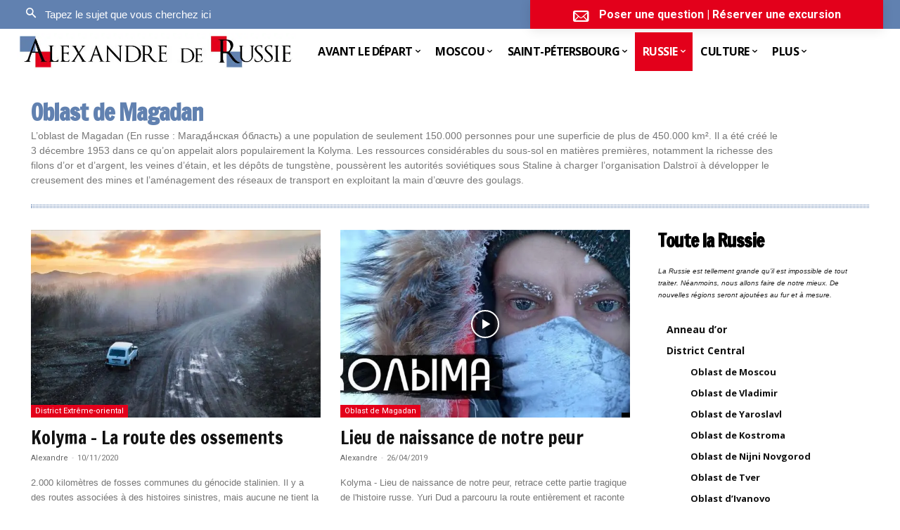

--- FILE ---
content_type: text/html; charset=UTF-8
request_url: https://alexandrederussie.com/russie/extreme-oriental/oblast-magadan/
body_size: 40570
content:
<!doctype html >
<!--[if IE 8]>    <html class="ie8" lang="en"> <![endif]-->
<!--[if IE 9]>    <html class="ie9" lang="en"> <![endif]-->
<!--[if gt IE 8]><!--> <html lang="fr-FR"> <!--<![endif]-->
<head>
<title>Oblast de Magadan - Alexandre de Russie</title>
<meta charset="UTF-8"/>
<meta name="viewport" content="width=device-width, initial-scale=1.0">
<link rel="pingback" href="https://alexandrederussie.com/xmlrpc.php"/>
<meta name='robots' content='noindex, follow'/>
<style>img:is([sizes="auto" i], [sizes^="auto," i]){contain-intrinsic-size:3000px 1500px}</style>
<link rel="icon" type="image/png" href="https://alexandrederussie.com/wp-content/uploads/2019/11/Alexandre-de-russie-16x16.jpg"><link rel="apple-touch-icon" sizes="76x76" href="https://alexandrederussie.com/wp-content/uploads/2019/11/Alexandre-de-russie-76x76.jpg"/><link rel="apple-touch-icon" sizes="120x120" href="https://alexandrederussie.com/wp-content/uploads/2019/11/Alexandre-de-russie-120x120.jpg"/><link rel="apple-touch-icon" sizes="152x152" href="https://alexandrederussie.com/wp-content/uploads/2019/11/Alexandre-de-russie-152x152.jpg"/><link rel="apple-touch-icon" sizes="114x114" href="https://alexandrederussie.com/wp-content/uploads/2019/11/Alexandre-de-russie-114x114.jpg"/><link rel="apple-touch-icon" sizes="144x144" href="https://alexandrederussie.com/wp-content/uploads/2019/11/Alexandre-de-russie-144x144.jpg"/>
<meta property="og:locale" content="fr_FR"/>
<meta property="og:type" content="article"/>
<meta property="og:title" content="Oblast de Magadan"/>
<meta property="og:description" content="L&rsquo;oblast de Magadan (En russe : Магада́нская о́бласть) a une population de seulement 150.000 personnes pour une superficie de plus de 450.000 km². Il a été créé le 3 décembre 1953 dans ce qu&rsquo;on appelait alors populairement la Kolyma. Les ressources considérables du sous-sol en matières premières, notamment la richesse des filons d&rsquo;or et d&rsquo;argent, les veines d&rsquo;étain, et les dépôts de tungstène, poussèrent les autorités soviétiques sous Staline à charger l&rsquo;organisation Dalstroï à développer le creusement des mines et l&rsquo;aménagement des réseaux de transport en exploitant la main d’œuvre des goulags."/>
<meta property="og:url" content="https://alexandrederussie.com/russie/extreme-oriental/oblast-magadan/"/>
<meta property="og:site_name" content="Alexandre de Russie"/>
<meta name="twitter:card" content="summary_large_image"/>
<meta name="twitter:site" content="@alex_de_russie"/>
<script type="application/ld+json" class="yoast-schema-graph">{"@context":"https://schema.org","@graph":[{"@type":"CollectionPage","@id":"https://alexandrederussie.com/russie/extreme-oriental/oblast-magadan/","url":"https://alexandrederussie.com/russie/extreme-oriental/oblast-magadan/","name":"Oblast de Magadan - Alexandre de Russie","isPartOf":{"@id":"https://alexandrederussie.com/#website"},"primaryImageOfPage":{"@id":"https://alexandrederussie.com/russie/extreme-oriental/oblast-magadan/#primaryimage"},"image":{"@id":"https://alexandrederussie.com/russie/extreme-oriental/oblast-magadan/#primaryimage"},"thumbnailUrl":"https://alexandrederussie.com/wp-content/uploads/2020/06/kolyma-05.jpg","breadcrumb":{"@id":"https://alexandrederussie.com/russie/extreme-oriental/oblast-magadan/#breadcrumb"},"inLanguage":"fr-FR"},{"@type":"ImageObject","inLanguage":"fr-FR","@id":"https://alexandrederussie.com/russie/extreme-oriental/oblast-magadan/#primaryimage","url":"https://alexandrederussie.com/wp-content/uploads/2020/06/kolyma-05.jpg","contentUrl":"https://alexandrederussie.com/wp-content/uploads/2020/06/kolyma-05.jpg","width":1244,"height":700,"caption":"Kolyma – La route des ossements"},{"@type":"BreadcrumbList","@id":"https://alexandrederussie.com/russie/extreme-oriental/oblast-magadan/#breadcrumb","itemListElement":[{"@type":"ListItem","position":1,"name":"Home","item":"https://alexandrederussie.com/"},{"@type":"ListItem","position":2,"name":"Russie","item":"https://alexandrederussie.com/russie/"},{"@type":"ListItem","position":3,"name":"District Extrême-oriental","item":"https://alexandrederussie.com/russie/extreme-oriental/"},{"@type":"ListItem","position":4,"name":"Oblast de Magadan"}]},{"@type":"WebSite","@id":"https://alexandrederussie.com/#website","url":"https://alexandrederussie.com/","name":"Alexandre de Russie","description":"Votre guide de confiance au meilleur prix","publisher":{"@id":"https://alexandrederussie.com/#organization"},"potentialAction":[{"@type":"SearchAction","target":{"@type":"EntryPoint","urlTemplate":"https://alexandrederussie.com/?s={search_term_string}"},"query-input":{"@type":"PropertyValueSpecification","valueRequired":true,"valueName":"search_term_string"}}],"inLanguage":"fr-FR"},{"@type":"Organization","@id":"https://alexandrederussie.com/#organization","name":"Alexandre de Russie","url":"https://alexandrederussie.com/","logo":{"@type":"ImageObject","inLanguage":"fr-FR","@id":"https://alexandrederussie.com/#/schema/logo/image/","url":"https://alexandrederussie.com/wp-content/uploads/2019/11/Alexandre-de-Russie-1500x200.jpg","contentUrl":"https://alexandrederussie.com/wp-content/uploads/2019/11/Alexandre-de-Russie-1500x200.jpg","width":1500,"height":200,"caption":"Alexandre de Russie"},"image":{"@id":"https://alexandrederussie.com/#/schema/logo/image/"},"sameAs":["https://www.facebook.com/alexandrederussie","https://x.com/alex_de_russie","https://www.instagram.com/alexandre_de_russie/","https://www.pinterest.com/alexandrederussie/"]}]}</script>
<link rel='dns-prefetch' href='//fonts.googleapis.com'/>
<link rel='dns-prefetch' href='//use.fontawesome.com'/>
<link rel="alternate" type="application/rss+xml" title="Alexandre de Russie &raquo; Flux" href="https://alexandrederussie.com/feed/"/>
<link rel="alternate" type="application/rss+xml" title="Alexandre de Russie &raquo; Flux des commentaires" href="https://alexandrederussie.com/comments/feed/"/>
<link rel="alternate" type="application/rss+xml" title="Alexandre de Russie &raquo; Flux de la catégorie Oblast de Magadan" href="https://alexandrederussie.com/russie/extreme-oriental/oblast-magadan/feed/"/>
<style id='classic-theme-styles-inline-css'>.wp-block-button__link{color:#fff;background-color:#32373c;border-radius:9999px;box-shadow:none;text-decoration:none;padding:calc(.667em + 2px) calc(1.333em + 2px);font-size:1.125em}.wp-block-file__button{background:#32373c;color:#fff;text-decoration:none}</style>
<style id='font-awesome-svg-styles-default-inline-css'>.svg-inline--fa{display:inline-block;height:1em;overflow:visible;vertical-align:-.125em;}</style>
<style>.svg-inline--fa,svg:not(:root).svg-inline--fa{overflow:visible}.svg-inline--fa{display:inline-block;font-size:inherit;height:1em;vertical-align:-.125em}.svg-inline--fa.fa-lg{vertical-align:-.225em}.svg-inline--fa.fa-w-1{width:.0625em}.svg-inline--fa.fa-w-2{width:.125em}.svg-inline--fa.fa-w-3{width:.1875em}.svg-inline--fa.fa-w-4{width:.25em}.svg-inline--fa.fa-w-5{width:.3125em}.svg-inline--fa.fa-w-6{width:.375em}.svg-inline--fa.fa-w-7{width:.4375em}.svg-inline--fa.fa-w-8{width:.5em}.svg-inline--fa.fa-w-9{width:.5625em}.svg-inline--fa.fa-w-10{width:.625em}.svg-inline--fa.fa-w-11{width:.6875em}.svg-inline--fa.fa-w-12{width:.75em}.svg-inline--fa.fa-w-13{width:.8125em}.svg-inline--fa.fa-w-14{width:.875em}.svg-inline--fa.fa-w-15{width:.9375em}.svg-inline--fa.fa-w-16{width:1em}.svg-inline--fa.fa-w-17{width:1.0625em}.svg-inline--fa.fa-w-18{width:1.125em}.svg-inline--fa.fa-w-19{width:1.1875em}.svg-inline--fa.fa-w-20{width:1.25em}.svg-inline--fa.fa-pull-left{margin-right:.3em;width:auto}.svg-inline--fa.fa-pull-right{margin-left:.3em;width:auto}.svg-inline--fa.fa-border{height:1.5em}.svg-inline--fa.fa-li{width:2em}.svg-inline--fa.fa-fw{width:1.25em}.fa-layers svg.svg-inline--fa{bottom:0;left:0;margin:auto;position:absolute;right:0;top:0}.fa-layers{display:inline-block;height:1em;position:relative;text-align:center;vertical-align:-.125em;width:1em}.fa-layers svg.svg-inline--fa{-webkit-transform-origin:center center;transform-origin:center center}.fa-layers-counter,.fa-layers-text{display:inline-block;position:absolute;text-align:center}.fa-layers-text{left:50%;top:50%;-webkit-transform:translate(-50%,-50%);transform:translate(-50%,-50%);-webkit-transform-origin:center center;transform-origin:center center}.fa-layers-counter{background-color:#ff253a;border-radius:1em;-webkit-box-sizing:border-box;box-sizing:border-box;color:#fff;height:1.5em;line-height:1;max-width:5em;min-width:1.5em;overflow:hidden;padding:.25em;right:0;text-overflow:ellipsis;top:0;-webkit-transform:scale(.25);transform:scale(.25);-webkit-transform-origin:top right;transform-origin:top right}.fa-layers-bottom-right{bottom:0;right:0;top:auto;-webkit-transform:scale(.25);transform:scale(.25);-webkit-transform-origin:bottom right;transform-origin:bottom right}.fa-layers-bottom-left{bottom:0;left:0;right:auto;top:auto;-webkit-transform:scale(.25);transform:scale(.25);-webkit-transform-origin:bottom left;transform-origin:bottom left}.fa-layers-top-right{right:0;top:0;-webkit-transform:scale(.25);transform:scale(.25);-webkit-transform-origin:top right;transform-origin:top right}.fa-layers-top-left{left:0;right:auto;top:0;-webkit-transform:scale(.25);transform:scale(.25);-webkit-transform-origin:top left;transform-origin:top left}.fa-lg{font-size:1.33333em;line-height:.75em;vertical-align:-.0667em}.fa-xs{font-size:.75em}.fa-sm{font-size:.875em}.fa-1x{font-size:1em}.fa-2x{font-size:2em}.fa-3x{font-size:3em}.fa-4x{font-size:4em}.fa-5x{font-size:5em}.fa-6x{font-size:6em}.fa-7x{font-size:7em}.fa-8x{font-size:8em}.fa-9x{font-size:9em}.fa-10x{font-size:10em}.fa-fw{text-align:center;width:1.25em}.fa-ul{list-style-type:none;margin-left:2.5em;padding-left:0}.fa-ul>li{position:relative}.fa-li{left:-2em;position:absolute;text-align:center;width:2em;line-height:inherit}.fa-border{border:.08em solid #eee;border-radius:.1em;padding:.2em .25em .15em}.fa-pull-left{float:left}.fa-pull-right{float:right}.fa.fa-pull-left,.fab.fa-pull-left,.fal.fa-pull-left,.far.fa-pull-left,.fas.fa-pull-left{margin-right:.3em}.fa.fa-pull-right,.fab.fa-pull-right,.fal.fa-pull-right,.far.fa-pull-right,.fas.fa-pull-right{margin-left:.3em}.fa-spin{-webkit-animation:fa-spin 2s linear infinite;animation:fa-spin 2s linear infinite}.fa-pulse{-webkit-animation:fa-spin 1s steps(8) infinite;animation:fa-spin 1s steps(8) infinite}@-webkit-keyframes fa-spin{0%{-webkit-transform:rotate(0deg);transform:rotate(0deg)}to{-webkit-transform:rotate(1turn);transform:rotate(1turn)}}@keyframes fa-spin{0%{-webkit-transform:rotate(0deg);transform:rotate(0deg)}to{-webkit-transform:rotate(1turn);transform:rotate(1turn)}}.fa-rotate-90{-ms-filter:"progid:DXImageTransform.Microsoft.BasicImage(rotation=1)";-webkit-transform:rotate(90deg);transform:rotate(90deg)}.fa-rotate-180{-ms-filter:"progid:DXImageTransform.Microsoft.BasicImage(rotation=2)";-webkit-transform:rotate(180deg);transform:rotate(180deg)}.fa-rotate-270{-ms-filter:"progid:DXImageTransform.Microsoft.BasicImage(rotation=3)";-webkit-transform:rotate(270deg);transform:rotate(270deg)}.fa-flip-horizontal{-ms-filter:"progid:DXImageTransform.Microsoft.BasicImage(rotation=0, mirror=1)";-webkit-transform:scaleX(-1);transform:scaleX(-1)}.fa-flip-vertical{-webkit-transform:scaleY(-1);transform:scaleY(-1)}.fa-flip-both,.fa-flip-horizontal.fa-flip-vertical,.fa-flip-vertical{-ms-filter:"progid:DXImageTransform.Microsoft.BasicImage(rotation=2, mirror=1)"}.fa-flip-both,.fa-flip-horizontal.fa-flip-vertical{-webkit-transform:scale(-1);transform:scale(-1)}:root .fa-flip-both,:root .fa-flip-horizontal,:root .fa-flip-vertical,:root .fa-rotate-90,:root .fa-rotate-180,:root .fa-rotate-270{-webkit-filter:none;filter:none}.fa-stack{display:inline-block;height:2em;position:relative;width:2.5em}.fa-stack-1x,.fa-stack-2x{bottom:0;left:0;margin:auto;position:absolute;right:0;top:0}.svg-inline--fa.fa-stack-1x{height:1em;width:1.25em}.svg-inline--fa.fa-stack-2x{height:2em;width:2.5em}.fa-inverse{color:#fff}.sr-only{border:0;clip:rect(0,0,0,0);height:1px;margin:-1px;overflow:hidden;padding:0;position:absolute;width:1px}.sr-only-focusable:active,.sr-only-focusable:focus{clip:auto;height:auto;margin:0;overflow:visible;position:static;width:auto}.svg-inline--fa .fa-primary{fill:var(--fa-primary-color,currentColor);opacity:1;opacity:var(--fa-primary-opacity,1)}.svg-inline--fa .fa-secondary{fill:var(--fa-secondary-color,currentColor)}.svg-inline--fa .fa-secondary,.svg-inline--fa.fa-swap-opacity .fa-primary{opacity:.4;opacity:var(--fa-secondary-opacity,.4)}.svg-inline--fa.fa-swap-opacity .fa-secondary{opacity:1;opacity:var(--fa-primary-opacity,1)}.svg-inline--fa mask .fa-primary,.svg-inline--fa mask .fa-secondary{fill:#000}.fad.fa-inverse{color:#fff}</style>
<style id='font-awesome-svg-styles-inline-css'>.wp-block-font-awesome-icon svg::before, .wp-rich-text-font-awesome-icon svg::before{content:unset;}</style>
<style id='global-styles-inline-css'>:root{--wp--preset--aspect-ratio--square:1;--wp--preset--aspect-ratio--4-3:4/3;--wp--preset--aspect-ratio--3-4:3/4;--wp--preset--aspect-ratio--3-2:3/2;--wp--preset--aspect-ratio--2-3:2/3;--wp--preset--aspect-ratio--16-9:16/9;--wp--preset--aspect-ratio--9-16:9/16;--wp--preset--color--black:#000000;--wp--preset--color--cyan-bluish-gray:#abb8c3;--wp--preset--color--white:#ffffff;--wp--preset--color--pale-pink:#f78da7;--wp--preset--color--vivid-red:#cf2e2e;--wp--preset--color--luminous-vivid-orange:#ff6900;--wp--preset--color--luminous-vivid-amber:#fcb900;--wp--preset--color--light-green-cyan:#7bdcb5;--wp--preset--color--vivid-green-cyan:#00d084;--wp--preset--color--pale-cyan-blue:#8ed1fc;--wp--preset--color--vivid-cyan-blue:#0693e3;--wp--preset--color--vivid-purple:#9b51e0;--wp--preset--gradient--vivid-cyan-blue-to-vivid-purple:linear-gradient(135deg,rgba(6,147,227,1) 0%,rgb(155,81,224) 100%);--wp--preset--gradient--light-green-cyan-to-vivid-green-cyan:linear-gradient(135deg,rgb(122,220,180) 0%,rgb(0,208,130) 100%);--wp--preset--gradient--luminous-vivid-amber-to-luminous-vivid-orange:linear-gradient(135deg,rgba(252,185,0,1) 0%,rgba(255,105,0,1) 100%);--wp--preset--gradient--luminous-vivid-orange-to-vivid-red:linear-gradient(135deg,rgba(255,105,0,1) 0%,rgb(207,46,46) 100%);--wp--preset--gradient--very-light-gray-to-cyan-bluish-gray:linear-gradient(135deg,rgb(238,238,238) 0%,rgb(169,184,195) 100%);--wp--preset--gradient--cool-to-warm-spectrum:linear-gradient(135deg,rgb(74,234,220) 0%,rgb(151,120,209) 20%,rgb(207,42,186) 40%,rgb(238,44,130) 60%,rgb(251,105,98) 80%,rgb(254,248,76) 100%);--wp--preset--gradient--blush-light-purple:linear-gradient(135deg,rgb(255,206,236) 0%,rgb(152,150,240) 100%);--wp--preset--gradient--blush-bordeaux:linear-gradient(135deg,rgb(254,205,165) 0%,rgb(254,45,45) 50%,rgb(107,0,62) 100%);--wp--preset--gradient--luminous-dusk:linear-gradient(135deg,rgb(255,203,112) 0%,rgb(199,81,192) 50%,rgb(65,88,208) 100%);--wp--preset--gradient--pale-ocean:linear-gradient(135deg,rgb(255,245,203) 0%,rgb(182,227,212) 50%,rgb(51,167,181) 100%);--wp--preset--gradient--electric-grass:linear-gradient(135deg,rgb(202,248,128) 0%,rgb(113,206,126) 100%);--wp--preset--gradient--midnight:linear-gradient(135deg,rgb(2,3,129) 0%,rgb(40,116,252) 100%);--wp--preset--font-size--small:11px;--wp--preset--font-size--medium:20px;--wp--preset--font-size--large:32px;--wp--preset--font-size--x-large:42px;--wp--preset--font-size--regular:15px;--wp--preset--font-size--larger:50px;--wp--preset--spacing--20:0.44rem;--wp--preset--spacing--30:0.67rem;--wp--preset--spacing--40:1rem;--wp--preset--spacing--50:1.5rem;--wp--preset--spacing--60:2.25rem;--wp--preset--spacing--70:3.38rem;--wp--preset--spacing--80:5.06rem;--wp--preset--shadow--natural:6px 6px 9px rgba(0, 0, 0, 0.2);--wp--preset--shadow--deep:12px 12px 50px rgba(0, 0, 0, 0.4);--wp--preset--shadow--sharp:6px 6px 0px rgba(0, 0, 0, 0.2);--wp--preset--shadow--outlined:6px 6px 0px -3px rgba(255, 255, 255, 1), 6px 6px rgba(0, 0, 0, 1);--wp--preset--shadow--crisp:6px 6px 0px rgba(0, 0, 0, 1);}:where(.is-layout-flex){gap:0.5em;}:where(.is-layout-grid){gap:0.5em;}body .is-layout-flex{display:flex;}.is-layout-flex{flex-wrap:wrap;align-items:center;}.is-layout-flex > :is(*, div){margin:0;}body .is-layout-grid{display:grid;}.is-layout-grid > :is(*, div){margin:0;}:where(.wp-block-columns.is-layout-flex){gap:2em;}:where(.wp-block-columns.is-layout-grid){gap:2em;}:where(.wp-block-post-template.is-layout-flex){gap:1.25em;}:where(.wp-block-post-template.is-layout-grid){gap:1.25em;}.has-black-color{color:var(--wp--preset--color--black) !important;}.has-cyan-bluish-gray-color{color:var(--wp--preset--color--cyan-bluish-gray) !important;}.has-white-color{color:var(--wp--preset--color--white) !important;}.has-pale-pink-color{color:var(--wp--preset--color--pale-pink) !important;}.has-vivid-red-color{color:var(--wp--preset--color--vivid-red) !important;}.has-luminous-vivid-orange-color{color:var(--wp--preset--color--luminous-vivid-orange) !important;}.has-luminous-vivid-amber-color{color:var(--wp--preset--color--luminous-vivid-amber) !important;}.has-light-green-cyan-color{color:var(--wp--preset--color--light-green-cyan) !important;}.has-vivid-green-cyan-color{color:var(--wp--preset--color--vivid-green-cyan) !important;}.has-pale-cyan-blue-color{color:var(--wp--preset--color--pale-cyan-blue) !important;}.has-vivid-cyan-blue-color{color:var(--wp--preset--color--vivid-cyan-blue) !important;}.has-vivid-purple-color{color:var(--wp--preset--color--vivid-purple) !important;}.has-black-background-color{background-color:var(--wp--preset--color--black) !important;}.has-cyan-bluish-gray-background-color{background-color:var(--wp--preset--color--cyan-bluish-gray) !important;}.has-white-background-color{background-color:var(--wp--preset--color--white) !important;}.has-pale-pink-background-color{background-color:var(--wp--preset--color--pale-pink) !important;}.has-vivid-red-background-color{background-color:var(--wp--preset--color--vivid-red) !important;}.has-luminous-vivid-orange-background-color{background-color:var(--wp--preset--color--luminous-vivid-orange) !important;}.has-luminous-vivid-amber-background-color{background-color:var(--wp--preset--color--luminous-vivid-amber) !important;}.has-light-green-cyan-background-color{background-color:var(--wp--preset--color--light-green-cyan) !important;}.has-vivid-green-cyan-background-color{background-color:var(--wp--preset--color--vivid-green-cyan) !important;}.has-pale-cyan-blue-background-color{background-color:var(--wp--preset--color--pale-cyan-blue) !important;}.has-vivid-cyan-blue-background-color{background-color:var(--wp--preset--color--vivid-cyan-blue) !important;}.has-vivid-purple-background-color{background-color:var(--wp--preset--color--vivid-purple) !important;}.has-black-border-color{border-color:var(--wp--preset--color--black) !important;}.has-cyan-bluish-gray-border-color{border-color:var(--wp--preset--color--cyan-bluish-gray) !important;}.has-white-border-color{border-color:var(--wp--preset--color--white) !important;}.has-pale-pink-border-color{border-color:var(--wp--preset--color--pale-pink) !important;}.has-vivid-red-border-color{border-color:var(--wp--preset--color--vivid-red) !important;}.has-luminous-vivid-orange-border-color{border-color:var(--wp--preset--color--luminous-vivid-orange) !important;}.has-luminous-vivid-amber-border-color{border-color:var(--wp--preset--color--luminous-vivid-amber) !important;}.has-light-green-cyan-border-color{border-color:var(--wp--preset--color--light-green-cyan) !important;}.has-vivid-green-cyan-border-color{border-color:var(--wp--preset--color--vivid-green-cyan) !important;}.has-pale-cyan-blue-border-color{border-color:var(--wp--preset--color--pale-cyan-blue) !important;}.has-vivid-cyan-blue-border-color{border-color:var(--wp--preset--color--vivid-cyan-blue) !important;}.has-vivid-purple-border-color{border-color:var(--wp--preset--color--vivid-purple) !important;}.has-vivid-cyan-blue-to-vivid-purple-gradient-background{background:var(--wp--preset--gradient--vivid-cyan-blue-to-vivid-purple) !important;}.has-light-green-cyan-to-vivid-green-cyan-gradient-background{background:var(--wp--preset--gradient--light-green-cyan-to-vivid-green-cyan) !important;}.has-luminous-vivid-amber-to-luminous-vivid-orange-gradient-background{background:var(--wp--preset--gradient--luminous-vivid-amber-to-luminous-vivid-orange) !important;}.has-luminous-vivid-orange-to-vivid-red-gradient-background{background:var(--wp--preset--gradient--luminous-vivid-orange-to-vivid-red) !important;}.has-very-light-gray-to-cyan-bluish-gray-gradient-background{background:var(--wp--preset--gradient--very-light-gray-to-cyan-bluish-gray) !important;}.has-cool-to-warm-spectrum-gradient-background{background:var(--wp--preset--gradient--cool-to-warm-spectrum) !important;}.has-blush-light-purple-gradient-background{background:var(--wp--preset--gradient--blush-light-purple) !important;}.has-blush-bordeaux-gradient-background{background:var(--wp--preset--gradient--blush-bordeaux) !important;}.has-luminous-dusk-gradient-background{background:var(--wp--preset--gradient--luminous-dusk) !important;}.has-pale-ocean-gradient-background{background:var(--wp--preset--gradient--pale-ocean) !important;}.has-electric-grass-gradient-background{background:var(--wp--preset--gradient--electric-grass) !important;}.has-midnight-gradient-background{background:var(--wp--preset--gradient--midnight) !important;}.has-small-font-size{font-size:var(--wp--preset--font-size--small) !important;}.has-medium-font-size{font-size:var(--wp--preset--font-size--medium) !important;}.has-large-font-size{font-size:var(--wp--preset--font-size--large) !important;}.has-x-large-font-size{font-size:var(--wp--preset--font-size--x-large) !important;}:where(.wp-block-post-template.is-layout-flex){gap:1.25em;}:where(.wp-block-post-template.is-layout-grid){gap:1.25em;}:where(.wp-block-columns.is-layout-flex){gap:2em;}:where(.wp-block-columns.is-layout-grid){gap:2em;}:root :where(.wp-block-pullquote){font-size:1.5em;line-height:1.6;}</style>
<link rel="stylesheet" type="text/css" href="//alexandrederussie.com/wp-content/cache/wpfc-minified/r9i33xh/3wsay.css" media="all"/>
<link rel='stylesheet' id='font-awesome-official-css' href='https://use.fontawesome.com/releases/v5.15.1/css/all.css' type='text/css' media='all' integrity="sha384-vp86vTRFVJgpjF9jiIGPEEqYqlDwgyBgEF109VFjmqGmIY/Y4HV4d3Gp2irVfcrp" crossorigin="anonymous"/>
<link rel="stylesheet" type="text/css" href="//alexandrederussie.com/wp-content/cache/wpfc-minified/d4zaswqx/3wt8c.css" media="all"/>
<style id='td-theme-inline-css'>@media(max-width:767px){.td-header-desktop-wrap{display:none}}@media(min-width:767px){.td-header-mobile-wrap{display:none}}</style>
<link rel="stylesheet" type="text/css" href="//alexandrederussie.com/wp-content/cache/wpfc-minified/edp2je5u/3wsax.css" media="all"/>
<link rel='stylesheet' id='font-awesome-official-v4shim-css' href='https://use.fontawesome.com/releases/v5.15.1/css/v4-shims.css' type='text/css' media='all' integrity="sha384-WCuYjm/u5NsK4s/NfnJeHuMj6zzN2HFyjhBu/SnZJj7eZ6+ds4zqIM3wYgL59Clf" crossorigin="anonymous"/>
<style id='font-awesome-official-v4shim-inline-css'>@font-face{font-family:"FontAwesome";font-display:block;src:url("https://use.fontawesome.com/releases/v5.15.1/webfonts/fa-brands-400.eot"), url("https://use.fontawesome.com/releases/v5.15.1/webfonts/fa-brands-400.eot?#iefix") format("embedded-opentype"), url("https://use.fontawesome.com/releases/v5.15.1/webfonts/fa-brands-400.woff2") format("woff2"), url("https://use.fontawesome.com/releases/v5.15.1/webfonts/fa-brands-400.woff") format("woff"), url("https://use.fontawesome.com/releases/v5.15.1/webfonts/fa-brands-400.ttf") format("truetype"), url("https://use.fontawesome.com/releases/v5.15.1/webfonts/fa-brands-400.svg#fontawesome") format("svg");}
@font-face{font-family:"FontAwesome";font-display:block;src:url("https://use.fontawesome.com/releases/v5.15.1/webfonts/fa-solid-900.eot"), url("https://use.fontawesome.com/releases/v5.15.1/webfonts/fa-solid-900.eot?#iefix") format("embedded-opentype"), url("https://use.fontawesome.com/releases/v5.15.1/webfonts/fa-solid-900.woff2") format("woff2"), url("https://use.fontawesome.com/releases/v5.15.1/webfonts/fa-solid-900.woff") format("woff"), url("https://use.fontawesome.com/releases/v5.15.1/webfonts/fa-solid-900.ttf") format("truetype"), url("https://use.fontawesome.com/releases/v5.15.1/webfonts/fa-solid-900.svg#fontawesome") format("svg");}
@font-face{font-family:"FontAwesome";font-display:block;src:url("https://use.fontawesome.com/releases/v5.15.1/webfonts/fa-regular-400.eot"), url("https://use.fontawesome.com/releases/v5.15.1/webfonts/fa-regular-400.eot?#iefix") format("embedded-opentype"), url("https://use.fontawesome.com/releases/v5.15.1/webfonts/fa-regular-400.woff2") format("woff2"), url("https://use.fontawesome.com/releases/v5.15.1/webfonts/fa-regular-400.woff") format("woff"), url("https://use.fontawesome.com/releases/v5.15.1/webfonts/fa-regular-400.ttf") format("truetype"), url("https://use.fontawesome.com/releases/v5.15.1/webfonts/fa-regular-400.svg#fontawesome") format("svg");unicode-range:U+F004-F005,U+F007,U+F017,U+F022,U+F024,U+F02E,U+F03E,U+F044,U+F057-F059,U+F06E,U+F070,U+F075,U+F07B-F07C,U+F080,U+F086,U+F089,U+F094,U+F09D,U+F0A0,U+F0A4-F0A7,U+F0C5,U+F0C7-F0C8,U+F0E0,U+F0EB,U+F0F3,U+F0F8,U+F0FE,U+F111,U+F118-F11A,U+F11C,U+F133,U+F144,U+F146,U+F14A,U+F14D-F14E,U+F150-F152,U+F15B-F15C,U+F164-F165,U+F185-F186,U+F191-F192,U+F1AD,U+F1C1-F1C9,U+F1CD,U+F1D8,U+F1E3,U+F1EA,U+F1F6,U+F1F9,U+F20A,U+F247-F249,U+F24D,U+F254-F25B,U+F25D,U+F267,U+F271-F274,U+F279,U+F28B,U+F28D,U+F2B5-F2B6,U+F2B9,U+F2BB,U+F2BD,U+F2C1-F2C2,U+F2D0,U+F2D2,U+F2DC,U+F2ED,U+F328,U+F358-F35B,U+F3A5,U+F3D1,U+F410,U+F4AD;}</style>
<link rel="https://api.w.org/" href="https://alexandrederussie.com/wp-json/"/><link rel="alternate" title="JSON" type="application/json" href="https://alexandrederussie.com/wp-json/wp/v2/categories/139"/><link rel="EditURI" type="application/rsd+xml" title="RSD" href="https://alexandrederussie.com/xmlrpc.php?rsd"/>
<meta name="generator" content="WordPress 6.8.3"/>
<style id="tdb-global-colors">:root{--accent-color:#fff}</style>
<style>.td-menu-background,.td-search-background{background-image:url('https://alexandrederussie.com/wp-content/uploads/2019/11/mobile-background-667x1000-4.jpg')}.td-page-title,.td-category-title-holder .td-page-title{font-family:"Francois One"}.td-page-content p,.td-page-content li,.td-page-content .td_block_text_with_title,.wpb_text_column p{font-family:Verdana,Geneva,sans-serif}.td-page-content h1,.wpb_text_column h1{font-family:"Francois One"}.td-page-content h2,.wpb_text_column h2{font-family:"Francois One"}.td-page-content h3,.wpb_text_column h3{font-family:"Francois One"}.td-page-content h4,.wpb_text_column h4{font-family:"Francois One"}.td-page-content h5,.wpb_text_column h5{font-family:"Francois One"}.td-page-content h6,.wpb_text_column h6{font-family:"Francois One"}body,p{font-family:Verdana,Geneva,sans-serif}.white-popup-block:before{background-image:url('https://alexandrederussie.com/wp-content/uploads/2019/11/mobile-background-667x1000-5.jpg')}.white-popup-block,.white-popup-block .wpb_button{font-family:Verdana,Geneva,sans-serif}:root{--td_excl_label:'EXCLUSIF';--td_theme_color:#6181b0;--td_slider_text:rgba(97,129,176,0.7);--td_mobile_gradient_one_mob:rgba(0,0,0,0.5);--td_mobile_gradient_two_mob:rgba(0,0,0,0.6);--td_mobile_text_active_color:#dd3333;--td_page_title_color:#6181b0;--td_login_hover_background:#e3001b;--td_login_gradient_one:rgba(97,129,176,0.6);--td_login_gradient_two:#6181b0}.td-header-style-12 .td-header-menu-wrap-full,.td-header-style-12 .td-affix,.td-grid-style-1.td-hover-1 .td-big-grid-post:hover .td-post-category,.td-grid-style-5.td-hover-1 .td-big-grid-post:hover .td-post-category,.td_category_template_3 .td-current-sub-category,.td_category_template_8 .td-category-header .td-category a.td-current-sub-category,.td_category_template_4 .td-category-siblings .td-category a:hover,.td_block_big_grid_9.td-grid-style-1 .td-post-category,.td_block_big_grid_9.td-grid-style-5 .td-post-category,.td-grid-style-6.td-hover-1 .td-module-thumb:after,.tdm-menu-active-style5 .td-header-menu-wrap .sf-menu>.current-menu-item>a,.tdm-menu-active-style5 .td-header-menu-wrap .sf-menu>.current-menu-ancestor>a,.tdm-menu-active-style5 .td-header-menu-wrap .sf-menu>.current-category-ancestor>a,.tdm-menu-active-style5 .td-header-menu-wrap .sf-menu>li>a:hover,.tdm-menu-active-style5 .td-header-menu-wrap .sf-menu>.sfHover>a{background-color:#6181b0}.td_mega_menu_sub_cats .cur-sub-cat,.td-mega-span h3 a:hover,.td_mod_mega_menu:hover .entry-title a,.header-search-wrap .result-msg a:hover,.td-header-top-menu .td-drop-down-search .td_module_wrap:hover .entry-title a,.td-header-top-menu .td-icon-search:hover,.td-header-wrap .result-msg a:hover,.top-header-menu li a:hover,.top-header-menu .current-menu-item>a,.top-header-menu .current-menu-ancestor>a,.top-header-menu .current-category-ancestor>a,.td-social-icon-wrap>a:hover,.td-header-sp-top-widget .td-social-icon-wrap a:hover,.td_mod_related_posts:hover h3>a,.td-post-template-11 .td-related-title .td-related-left:hover,.td-post-template-11 .td-related-title .td-related-right:hover,.td-post-template-11 .td-related-title .td-cur-simple-item,.td-post-template-11 .td_block_related_posts .td-next-prev-wrap a:hover,.td-category-header .td-pulldown-category-filter-link:hover,.td-category-siblings .td-subcat-dropdown a:hover,.td-category-siblings .td-subcat-dropdown a.td-current-sub-category,.footer-text-wrap .footer-email-wrap a,.footer-social-wrap a:hover,.td_module_17 .td-read-more a:hover,.td_module_18 .td-read-more a:hover,.td_module_19 .td-post-author-name a:hover,.td-pulldown-syle-2 .td-subcat-dropdown:hover .td-subcat-more span,.td-pulldown-syle-2 .td-subcat-dropdown:hover .td-subcat-more i,.td-pulldown-syle-3 .td-subcat-dropdown:hover .td-subcat-more span,.td-pulldown-syle-3 .td-subcat-dropdown:hover .td-subcat-more i,.tdm-menu-active-style3 .tdm-header.td-header-wrap .sf-menu>.current-category-ancestor>a,.tdm-menu-active-style3 .tdm-header.td-header-wrap .sf-menu>.current-menu-ancestor>a,.tdm-menu-active-style3 .tdm-header.td-header-wrap .sf-menu>.current-menu-item>a,.tdm-menu-active-style3 .tdm-header.td-header-wrap .sf-menu>.sfHover>a,.tdm-menu-active-style3 .tdm-header.td-header-wrap .sf-menu>li>a:hover{color:#6181b0}.td-mega-menu-page .wpb_content_element ul li a:hover,.td-theme-wrap .td-aj-search-results .td_module_wrap:hover .entry-title a,.td-theme-wrap .header-search-wrap .result-msg a:hover{color:#6181b0!important}.td_category_template_8 .td-category-header .td-category a.td-current-sub-category,.td_category_template_4 .td-category-siblings .td-category a:hover,.tdm-menu-active-style4 .tdm-header .sf-menu>.current-menu-item>a,.tdm-menu-active-style4 .tdm-header .sf-menu>.current-menu-ancestor>a,.tdm-menu-active-style4 .tdm-header .sf-menu>.current-category-ancestor>a,.tdm-menu-active-style4 .tdm-header .sf-menu>li>a:hover,.tdm-menu-active-style4 .tdm-header .sf-menu>.sfHover>a{border-color:#6181b0}.td-theme-wrap .td_mod_mega_menu:hover .entry-title a,.td-theme-wrap .sf-menu .td_mega_menu_sub_cats .cur-sub-cat{color:#6181b0}.td-theme-wrap .sf-menu .td-mega-menu .td-post-category:hover,.td-theme-wrap .td-mega-menu .td-next-prev-wrap a:hover{background-color:#6181b0}.td-theme-wrap .td-mega-menu .td-next-prev-wrap a:hover{border-color:#6181b0}.td-theme-wrap .header-search-wrap .td-drop-down-search .btn:hover,.td-theme-wrap .td-aj-search-results .td_module_wrap:hover .entry-title a,.td-theme-wrap .header-search-wrap .result-msg a:hover{color:#6181b0!important}.td-theme-wrap .sf-menu .td-normal-menu .td-menu-item>a:hover,.td-theme-wrap .sf-menu .td-normal-menu .sfHover>a,.td-theme-wrap .sf-menu .td-normal-menu .current-menu-ancestor>a,.td-theme-wrap .sf-menu .td-normal-menu .current-category-ancestor>a,.td-theme-wrap .sf-menu .td-normal-menu .current-menu-item>a{color:#6181b0}.post .td-post-header .entry-title{color:#6181b0}.td_module_15 .entry-title a{color:#6181b0}.block-title>span,.block-title>a,.widgettitle,body .td-trending-now-title,.wpb_tabs li a,.vc_tta-container .vc_tta-color-grey.vc_tta-tabs-position-top.vc_tta-style-classic .vc_tta-tabs-container .vc_tta-tab>a,.td-theme-wrap .td-related-title a,.woocommerce div.product .woocommerce-tabs ul.tabs li a,.woocommerce .product .products h2:not(.woocommerce-loop-product__title),.td-theme-wrap .td-block-title{font-family:"Francois One"}.td_module_wrap .td-post-author-name a{font-family:Roboto}.td-post-date .entry-date{font-family:Roboto}.td-module-comments a,.td-post-views span,.td-post-comments a{font-family:Verdana,Geneva,sans-serif}.td-big-grid-meta .td-post-category,.td_module_wrap .td-post-category,.td-module-image .td-post-category{font-family:Roboto}.td_mega_menu_sub_cats .block-mega-child-cats a{font-family:Verdana,Geneva,sans-serif}.td-subcat-filter .td-subcat-dropdown a,.td-subcat-filter .td-subcat-list a,.td-subcat-filter .td-subcat-dropdown span{font-family:Roboto}.td-excerpt,.td_module_14 .td-excerpt{font-family:Verdana,Geneva,sans-serif}.td-theme-slider.iosSlider-col-1 .td-module-title{font-family:"Francois One"}.td-theme-slider.iosSlider-col-2 .td-module-title{font-family:"Francois One"}.td-theme-slider.iosSlider-col-3 .td-module-title{font-family:"Francois One"}.homepage-post .td-post-template-8 .td-post-header .entry-title{font-family:"Francois One"}.td_module_wrap .td-module-title{font-family:"Francois One"}.td_module_1 .td-module-title{font-family:"Francois One"}.td_module_2 .td-module-title{font-family:"Francois One"}.td_module_3 .td-module-title{font-family:"Francois One"}.td_module_4 .td-module-title{font-family:"Francois One"}.td_module_6 .td-module-title{font-family:"Francois One"}.td_module_7 .td-module-title{font-family:"Francois One"}.td_module_8 .td-module-title{font-family:"Francois One"}.td_module_9 .td-module-title{font-family:"Francois One"}.td_module_10 .td-module-title{font-family:"Francois One"}.td_module_11 .td-module-title{font-family:"Francois One"}.td_module_12 .td-module-title{font-family:"Francois One"}.td_module_13 .td-module-title{font-family:"Francois One"}.td_module_14 .td-module-title{font-family:"Francois One"}.td_module_15 .entry-title{font-family:"Francois One"}.td_module_16 .td-module-title{font-family:"Francois One"}.td_module_17 .td-module-title{font-family:"Francois One"}.td_module_18 .td-module-title{font-family:"Francois One"}.td_module_19 .td-module-title{font-family:"Francois One"}.td_module_mx1 .td-module-title{font-family:"Francois One"}.td_module_mx2 .td-module-title{font-family:"Francois One"}.td_module_mx3 .td-module-title{font-family:"Francois One"}.td_module_mx4 .td-module-title{font-family:"Francois One"}.td_module_mx6 .td-module-title{font-family:"Francois One"}.td_module_mx7 .td-module-title{font-family:"Francois One"}.td_module_mx8 .td-module-title{font-family:"Francois One"}.td_module_mx9 .td-module-title{font-family:"Francois One"}.td_module_mx10 .td-module-title{font-family:"Francois One"}.td_module_mx11 .td-module-title{font-family:"Francois One"}.td_module_mx12 .td-module-title{font-family:"Francois One"}.td_module_mx13 .td-module-title{font-family:"Francois One"}.td_module_mx14 .td-module-title{font-family:"Francois One"}.td_module_mx15 .td-module-title{font-family:"Francois One"}.td_module_mx16 .td-module-title{font-family:"Francois One"}.td_module_mx17 .td-module-title{font-family:"Francois One"}.td_module_mx18 .td-module-title{font-family:"Francois One"}.td_module_mx19 .td-module-title{font-family:"Francois One"}.td_module_mx20 .td-module-title{font-family:"Francois One"}.td_module_mx21 .td-module-title{font-family:"Francois One"}.td_module_mx22 .td-module-title{font-family:"Francois One"}.td_module_mx23 .td-module-title{font-family:"Francois One"}.td_module_mx24 .td-module-title{font-family:"Francois One"}.td_module_mx25 .td-module-title{font-family:"Francois One"}.td_module_mx26 .td-module-title{font-family:"Francois One"}.td-big-grid-post.td-big-thumb .td-big-grid-meta,.td-big-thumb .td-big-grid-meta .entry-title{font-family:"Francois One"}.td-big-grid-post.td-medium-thumb .td-big-grid-meta,.td-medium-thumb .td-big-grid-meta .entry-title{font-family:"Francois One"}.td-big-grid-post.td-small-thumb .td-big-grid-meta,.td-small-thumb .td-big-grid-meta .entry-title{font-family:"Francois One"}.td-big-grid-post.td-tiny-thumb .td-big-grid-meta,.td-tiny-thumb .td-big-grid-meta .entry-title{font-family:"Francois One"}.post .td-post-header .entry-title{font-family:"Francois One"}.td-post-template-default .td-post-header .entry-title{font-family:"Francois One"}.td-post-template-1 .td-post-header .entry-title{font-family:"Francois One"}.td-post-template-2 .td-post-header .entry-title{font-family:"Francois One"}.td-post-template-3 .td-post-header .entry-title{font-family:"Francois One"}.td-post-template-4 .td-post-header .entry-title{font-family:"Francois One"}.td-post-template-5 .td-post-header .entry-title{font-family:"Francois One"}.td-post-template-6 .td-post-header .entry-title{font-family:"Francois One"}.td-post-template-7 .td-post-header .entry-title{font-family:"Francois One"}.td-post-template-8 .td-post-header .entry-title{font-family:"Francois One"}.td-post-template-9 .td-post-header .entry-title{font-family:"Francois One"}.td-post-template-10 .td-post-header .entry-title{font-family:"Francois One"}.td-post-template-11 .td-post-header .entry-title{font-family:"Francois One"}.td-post-template-12 .td-post-header .entry-title{font-family:"Francois One"}.td-post-template-13 .td-post-header .entry-title{font-family:"Francois One"}.td-post-content h1{font-family:"Francois One"}.td-post-content h2{font-family:"Francois One"}.td-post-content h3{font-family:"Francois One"}.td-post-content h4{font-family:"Francois One"}.post .td-category a{font-family:Roboto}.post header .td-post-author-name,.post header .td-post-author-name a{font-family:Roboto}.post header .td-post-date .entry-date{font-family:Roboto}.post header .td-post-views span,.post header .td-post-comments{font-family:Roboto}.post .td-post-source-tags a,.post .td-post-source-tags span{font-family:Roboto}.post .td-post-next-prev-content a{font-family:"Francois One"}.post .author-box-wrap .td-author-name a{font-family:Roboto}.post .author-box-wrap .td-author-url a{font-family:Roboto}.post .author-box-wrap .td-author-description{font-family:Verdana,Geneva,sans-serif}.td_block_related_posts .entry-title a{font-family:"Francois One"}.post .td-post-share-title{font-family:Roboto}.footer-text-wrap{font-family:Verdana,Geneva,sans-serif}.td-sub-footer-copy{font-family:Verdana,Geneva,sans-serif}.td-sub-footer-menu ul li a{font-family:Verdana,Geneva,sans-serif}.entry-crumbs a,.entry-crumbs span,#bbpress-forums .bbp-breadcrumb a,#bbpress-forums .bbp-breadcrumb .bbp-breadcrumb-current{font-family:Roboto}.td-trending-now-display-area .entry-title{font-family:Roboto}.page-nav a,.page-nav span{font-family:Roboto}#td-outer-wrap span.dropcap,#td-outer-wrap p.has-drop-cap:not(:focus)::first-letter{font-family:Roboto}.widget_archive a,.widget_calendar,.widget_categories a,.widget_nav_menu a,.widget_meta a,.widget_pages a,.widget_recent_comments a,.widget_recent_entries a,.widget_text .textwidget,.widget_tag_cloud a,.widget_search input,.woocommerce .product-categories a,.widget_display_forums a,.widget_display_replies a,.widget_display_topics a,.widget_display_views a,.widget_display_stats{font-family:Roboto}input[type="submit"],.td-read-more a,.vc_btn,.woocommerce a.button,.woocommerce button.button,.woocommerce #respond input#submit{font-family:Roboto}.woocommerce .product a .woocommerce-loop-product__title,.woocommerce .widget.woocommerce .product_list_widget a,.woocommerce-cart .woocommerce .product-name a{font-family:"Francois One"}.woocommerce .product .summary .product_title{font-family:"Francois One"}.category .td-category a{font-family:Verdana,Geneva,sans-serif}.tdm-menu-btn1 .tds-button1,.tdm-menu-btn1 .tds-button6:after{background-color:#e3001b}.tdm-menu-btn1 .tds-button2:before,.tdm-menu-btn1 .tds-button6:before{border-color:#e3001b}.tdm-menu-btn1 .tds-button2,.tdm-menu-btn1 .tds-button2 i{color:#e3001b}.tdm-menu-btn1 .tds-button3{-webkit-box-shadow:0 2px 16px #e3001b;-moz-box-shadow:0 2px 16px #e3001b;box-shadow:0 2px 16px #e3001b}.tdm-menu-btn1 .tds-button3:hover{-webkit-box-shadow:0 4px 26px #e3001b;-moz-box-shadow:0 4px 26px #e3001b;box-shadow:0 4px 26px #e3001b}.tdm-menu-btn1 .tds-button7 .tdm-btn-border-top,.tdm-menu-btn1 .tds-button7 .tdm-btn-border-bottom{background-color:#e3001b}.tdm-menu-btn1 .tds-button8{background:#e3001b}.tdm-menu-btn1 .tds-button1:before,.tdm-menu-btn1 .tds-button4 .tdm-button-b{background-color:#6181b0}.tdm-menu-btn1 .tds-button2:hover:before,.tdm-menu-btn1 .tds-button6:hover:before{border-color:#6181b0}.tdm-menu-btn1 .tdm-btn-style:hover{color:#6181b0}.tdm-menu-btn1 .tds-button3:hover{-webkit-box-shadow:0 4px 26px #6181b0;-moz-box-shadow:0 4px 26px #6181b0;box-shadow:0 4px 26px #6181b0}.tdm-menu-btn1 .tds-button7:hover .tdm-btn-border-top,.tdm-menu-btn1 .tds-button7:hover .tdm-btn-border-bottom{background-color:#6181b0}.tdm-menu-btn1 .tds-button8:before{background-color:#6181b0}.tdm-menu-btn2 .tds-button1,.tdm-menu-btn2 .tds-button6:after{background-color:#e3001b}.tdm-menu-btn2 .tds-button2:before,.tdm-menu-btn2 .tds-button6:before{border-color:#e3001b}.tdm-menu-btn2 .tds-button2,.tdm-menu-btn2 .tds-button2 i{color:#e3001b}.tdm-menu-btn2 .tds-button3{-webkit-box-shadow:0 2px 16px #e3001b;-moz-box-shadow:0 2px 16px #e3001b;box-shadow:0 2px 16px #e3001b}.tdm-menu-btn2 .tds-button3:hover{-webkit-box-shadow:0 4px 26px #e3001b;-moz-box-shadow:0 4px 26px #e3001b;box-shadow:0 4px 26px #e3001b}.tdm-menu-btn2 .tds-button7 .tdm-btn-border-top,.tdm-menu-btn2 .tds-button7 .tdm-btn-border-bottom{background-color:#e3001b}.tdm-menu-btn2 .tds-button8{background:#e3001b}.tdm-menu-btn2 .tds-button1:before,.tdm-menu-btn2 .tds-button4 .tdm-button-b{background-color:#6181b0}.tdm-menu-btn2 .tds-button2:hover:before,.tdm-menu-btn2 .tds-button6:hover:before{border-color:#6181b0}.tdm-menu-btn2 .tdm-btn-style:hover{color:#6181b0}.tdm-menu-btn2 .tds-button3:hover{-webkit-box-shadow:0 4px 26px #6181b0;-moz-box-shadow:0 4px 26px #6181b0;box-shadow:0 4px 26px #6181b0}.tdm-menu-btn2 .tds-button7:hover .tdm-btn-border-top,.tdm-menu-btn2 .tds-button7:hover .tdm-btn-border-bottom{background-color:#6181b0}.tdm-menu-btn2 .tds-button8:before{background-color:#6181b0}.td-menu-background,.td-search-background{background-image:url('https://alexandrederussie.com/wp-content/uploads/2019/11/mobile-background-667x1000-4.jpg')}.td-page-title,.td-category-title-holder .td-page-title{font-family:"Francois One"}.td-page-content p,.td-page-content li,.td-page-content .td_block_text_with_title,.wpb_text_column p{font-family:Verdana,Geneva,sans-serif}.td-page-content h1,.wpb_text_column h1{font-family:"Francois One"}.td-page-content h2,.wpb_text_column h2{font-family:"Francois One"}.td-page-content h3,.wpb_text_column h3{font-family:"Francois One"}.td-page-content h4,.wpb_text_column h4{font-family:"Francois One"}.td-page-content h5,.wpb_text_column h5{font-family:"Francois One"}.td-page-content h6,.wpb_text_column h6{font-family:"Francois One"}body,p{font-family:Verdana,Geneva,sans-serif}.white-popup-block:before{background-image:url('https://alexandrederussie.com/wp-content/uploads/2019/11/mobile-background-667x1000-5.jpg')}.white-popup-block,.white-popup-block .wpb_button{font-family:Verdana,Geneva,sans-serif}:root{--td_excl_label:'EXCLUSIF';--td_theme_color:#6181b0;--td_slider_text:rgba(97,129,176,0.7);--td_mobile_gradient_one_mob:rgba(0,0,0,0.5);--td_mobile_gradient_two_mob:rgba(0,0,0,0.6);--td_mobile_text_active_color:#dd3333;--td_page_title_color:#6181b0;--td_login_hover_background:#e3001b;--td_login_gradient_one:rgba(97,129,176,0.6);--td_login_gradient_two:#6181b0}.td-header-style-12 .td-header-menu-wrap-full,.td-header-style-12 .td-affix,.td-grid-style-1.td-hover-1 .td-big-grid-post:hover .td-post-category,.td-grid-style-5.td-hover-1 .td-big-grid-post:hover .td-post-category,.td_category_template_3 .td-current-sub-category,.td_category_template_8 .td-category-header .td-category a.td-current-sub-category,.td_category_template_4 .td-category-siblings .td-category a:hover,.td_block_big_grid_9.td-grid-style-1 .td-post-category,.td_block_big_grid_9.td-grid-style-5 .td-post-category,.td-grid-style-6.td-hover-1 .td-module-thumb:after,.tdm-menu-active-style5 .td-header-menu-wrap .sf-menu>.current-menu-item>a,.tdm-menu-active-style5 .td-header-menu-wrap .sf-menu>.current-menu-ancestor>a,.tdm-menu-active-style5 .td-header-menu-wrap .sf-menu>.current-category-ancestor>a,.tdm-menu-active-style5 .td-header-menu-wrap .sf-menu>li>a:hover,.tdm-menu-active-style5 .td-header-menu-wrap .sf-menu>.sfHover>a{background-color:#6181b0}.td_mega_menu_sub_cats .cur-sub-cat,.td-mega-span h3 a:hover,.td_mod_mega_menu:hover .entry-title a,.header-search-wrap .result-msg a:hover,.td-header-top-menu .td-drop-down-search .td_module_wrap:hover .entry-title a,.td-header-top-menu .td-icon-search:hover,.td-header-wrap .result-msg a:hover,.top-header-menu li a:hover,.top-header-menu .current-menu-item>a,.top-header-menu .current-menu-ancestor>a,.top-header-menu .current-category-ancestor>a,.td-social-icon-wrap>a:hover,.td-header-sp-top-widget .td-social-icon-wrap a:hover,.td_mod_related_posts:hover h3>a,.td-post-template-11 .td-related-title .td-related-left:hover,.td-post-template-11 .td-related-title .td-related-right:hover,.td-post-template-11 .td-related-title .td-cur-simple-item,.td-post-template-11 .td_block_related_posts .td-next-prev-wrap a:hover,.td-category-header .td-pulldown-category-filter-link:hover,.td-category-siblings .td-subcat-dropdown a:hover,.td-category-siblings .td-subcat-dropdown a.td-current-sub-category,.footer-text-wrap .footer-email-wrap a,.footer-social-wrap a:hover,.td_module_17 .td-read-more a:hover,.td_module_18 .td-read-more a:hover,.td_module_19 .td-post-author-name a:hover,.td-pulldown-syle-2 .td-subcat-dropdown:hover .td-subcat-more span,.td-pulldown-syle-2 .td-subcat-dropdown:hover .td-subcat-more i,.td-pulldown-syle-3 .td-subcat-dropdown:hover .td-subcat-more span,.td-pulldown-syle-3 .td-subcat-dropdown:hover .td-subcat-more i,.tdm-menu-active-style3 .tdm-header.td-header-wrap .sf-menu>.current-category-ancestor>a,.tdm-menu-active-style3 .tdm-header.td-header-wrap .sf-menu>.current-menu-ancestor>a,.tdm-menu-active-style3 .tdm-header.td-header-wrap .sf-menu>.current-menu-item>a,.tdm-menu-active-style3 .tdm-header.td-header-wrap .sf-menu>.sfHover>a,.tdm-menu-active-style3 .tdm-header.td-header-wrap .sf-menu>li>a:hover{color:#6181b0}.td-mega-menu-page .wpb_content_element ul li a:hover,.td-theme-wrap .td-aj-search-results .td_module_wrap:hover .entry-title a,.td-theme-wrap .header-search-wrap .result-msg a:hover{color:#6181b0!important}.td_category_template_8 .td-category-header .td-category a.td-current-sub-category,.td_category_template_4 .td-category-siblings .td-category a:hover,.tdm-menu-active-style4 .tdm-header .sf-menu>.current-menu-item>a,.tdm-menu-active-style4 .tdm-header .sf-menu>.current-menu-ancestor>a,.tdm-menu-active-style4 .tdm-header .sf-menu>.current-category-ancestor>a,.tdm-menu-active-style4 .tdm-header .sf-menu>li>a:hover,.tdm-menu-active-style4 .tdm-header .sf-menu>.sfHover>a{border-color:#6181b0}.td-theme-wrap .td_mod_mega_menu:hover .entry-title a,.td-theme-wrap .sf-menu .td_mega_menu_sub_cats .cur-sub-cat{color:#6181b0}.td-theme-wrap .sf-menu .td-mega-menu .td-post-category:hover,.td-theme-wrap .td-mega-menu .td-next-prev-wrap a:hover{background-color:#6181b0}.td-theme-wrap .td-mega-menu .td-next-prev-wrap a:hover{border-color:#6181b0}.td-theme-wrap .header-search-wrap .td-drop-down-search .btn:hover,.td-theme-wrap .td-aj-search-results .td_module_wrap:hover .entry-title a,.td-theme-wrap .header-search-wrap .result-msg a:hover{color:#6181b0!important}.td-theme-wrap .sf-menu .td-normal-menu .td-menu-item>a:hover,.td-theme-wrap .sf-menu .td-normal-menu .sfHover>a,.td-theme-wrap .sf-menu .td-normal-menu .current-menu-ancestor>a,.td-theme-wrap .sf-menu .td-normal-menu .current-category-ancestor>a,.td-theme-wrap .sf-menu .td-normal-menu .current-menu-item>a{color:#6181b0}.post .td-post-header .entry-title{color:#6181b0}.td_module_15 .entry-title a{color:#6181b0}.block-title>span,.block-title>a,.widgettitle,body .td-trending-now-title,.wpb_tabs li a,.vc_tta-container .vc_tta-color-grey.vc_tta-tabs-position-top.vc_tta-style-classic .vc_tta-tabs-container .vc_tta-tab>a,.td-theme-wrap .td-related-title a,.woocommerce div.product .woocommerce-tabs ul.tabs li a,.woocommerce .product .products h2:not(.woocommerce-loop-product__title),.td-theme-wrap .td-block-title{font-family:"Francois One"}.td_module_wrap .td-post-author-name a{font-family:Roboto}.td-post-date .entry-date{font-family:Roboto}.td-module-comments a,.td-post-views span,.td-post-comments a{font-family:Verdana,Geneva,sans-serif}.td-big-grid-meta .td-post-category,.td_module_wrap .td-post-category,.td-module-image .td-post-category{font-family:Roboto}.td_mega_menu_sub_cats .block-mega-child-cats a{font-family:Verdana,Geneva,sans-serif}.td-subcat-filter .td-subcat-dropdown a,.td-subcat-filter .td-subcat-list a,.td-subcat-filter .td-subcat-dropdown span{font-family:Roboto}.td-excerpt,.td_module_14 .td-excerpt{font-family:Verdana,Geneva,sans-serif}.td-theme-slider.iosSlider-col-1 .td-module-title{font-family:"Francois One"}.td-theme-slider.iosSlider-col-2 .td-module-title{font-family:"Francois One"}.td-theme-slider.iosSlider-col-3 .td-module-title{font-family:"Francois One"}.homepage-post .td-post-template-8 .td-post-header .entry-title{font-family:"Francois One"}.td_module_wrap .td-module-title{font-family:"Francois One"}.td_module_1 .td-module-title{font-family:"Francois One"}.td_module_2 .td-module-title{font-family:"Francois One"}.td_module_3 .td-module-title{font-family:"Francois One"}.td_module_4 .td-module-title{font-family:"Francois One"}.td_module_6 .td-module-title{font-family:"Francois One"}.td_module_7 .td-module-title{font-family:"Francois One"}.td_module_8 .td-module-title{font-family:"Francois One"}.td_module_9 .td-module-title{font-family:"Francois One"}.td_module_10 .td-module-title{font-family:"Francois One"}.td_module_11 .td-module-title{font-family:"Francois One"}.td_module_12 .td-module-title{font-family:"Francois One"}.td_module_13 .td-module-title{font-family:"Francois One"}.td_module_14 .td-module-title{font-family:"Francois One"}.td_module_15 .entry-title{font-family:"Francois One"}.td_module_16 .td-module-title{font-family:"Francois One"}.td_module_17 .td-module-title{font-family:"Francois One"}.td_module_18 .td-module-title{font-family:"Francois One"}.td_module_19 .td-module-title{font-family:"Francois One"}.td_module_mx1 .td-module-title{font-family:"Francois One"}.td_module_mx2 .td-module-title{font-family:"Francois One"}.td_module_mx3 .td-module-title{font-family:"Francois One"}.td_module_mx4 .td-module-title{font-family:"Francois One"}.td_module_mx6 .td-module-title{font-family:"Francois One"}.td_module_mx7 .td-module-title{font-family:"Francois One"}.td_module_mx8 .td-module-title{font-family:"Francois One"}.td_module_mx9 .td-module-title{font-family:"Francois One"}.td_module_mx10 .td-module-title{font-family:"Francois One"}.td_module_mx11 .td-module-title{font-family:"Francois One"}.td_module_mx12 .td-module-title{font-family:"Francois One"}.td_module_mx13 .td-module-title{font-family:"Francois One"}.td_module_mx14 .td-module-title{font-family:"Francois One"}.td_module_mx15 .td-module-title{font-family:"Francois One"}.td_module_mx16 .td-module-title{font-family:"Francois One"}.td_module_mx17 .td-module-title{font-family:"Francois One"}.td_module_mx18 .td-module-title{font-family:"Francois One"}.td_module_mx19 .td-module-title{font-family:"Francois One"}.td_module_mx20 .td-module-title{font-family:"Francois One"}.td_module_mx21 .td-module-title{font-family:"Francois One"}.td_module_mx22 .td-module-title{font-family:"Francois One"}.td_module_mx23 .td-module-title{font-family:"Francois One"}.td_module_mx24 .td-module-title{font-family:"Francois One"}.td_module_mx25 .td-module-title{font-family:"Francois One"}.td_module_mx26 .td-module-title{font-family:"Francois One"}.td-big-grid-post.td-big-thumb .td-big-grid-meta,.td-big-thumb .td-big-grid-meta .entry-title{font-family:"Francois One"}.td-big-grid-post.td-medium-thumb .td-big-grid-meta,.td-medium-thumb .td-big-grid-meta .entry-title{font-family:"Francois One"}.td-big-grid-post.td-small-thumb .td-big-grid-meta,.td-small-thumb .td-big-grid-meta .entry-title{font-family:"Francois One"}.td-big-grid-post.td-tiny-thumb .td-big-grid-meta,.td-tiny-thumb .td-big-grid-meta .entry-title{font-family:"Francois One"}.post .td-post-header .entry-title{font-family:"Francois One"}.td-post-template-default .td-post-header .entry-title{font-family:"Francois One"}.td-post-template-1 .td-post-header .entry-title{font-family:"Francois One"}.td-post-template-2 .td-post-header .entry-title{font-family:"Francois One"}.td-post-template-3 .td-post-header .entry-title{font-family:"Francois One"}.td-post-template-4 .td-post-header .entry-title{font-family:"Francois One"}.td-post-template-5 .td-post-header .entry-title{font-family:"Francois One"}.td-post-template-6 .td-post-header .entry-title{font-family:"Francois One"}.td-post-template-7 .td-post-header .entry-title{font-family:"Francois One"}.td-post-template-8 .td-post-header .entry-title{font-family:"Francois One"}.td-post-template-9 .td-post-header .entry-title{font-family:"Francois One"}.td-post-template-10 .td-post-header .entry-title{font-family:"Francois One"}.td-post-template-11 .td-post-header .entry-title{font-family:"Francois One"}.td-post-template-12 .td-post-header .entry-title{font-family:"Francois One"}.td-post-template-13 .td-post-header .entry-title{font-family:"Francois One"}.td-post-content h1{font-family:"Francois One"}.td-post-content h2{font-family:"Francois One"}.td-post-content h3{font-family:"Francois One"}.td-post-content h4{font-family:"Francois One"}.post .td-category a{font-family:Roboto}.post header .td-post-author-name,.post header .td-post-author-name a{font-family:Roboto}.post header .td-post-date .entry-date{font-family:Roboto}.post header .td-post-views span,.post header .td-post-comments{font-family:Roboto}.post .td-post-source-tags a,.post .td-post-source-tags span{font-family:Roboto}.post .td-post-next-prev-content a{font-family:"Francois One"}.post .author-box-wrap .td-author-name a{font-family:Roboto}.post .author-box-wrap .td-author-url a{font-family:Roboto}.post .author-box-wrap .td-author-description{font-family:Verdana,Geneva,sans-serif}.td_block_related_posts .entry-title a{font-family:"Francois One"}.post .td-post-share-title{font-family:Roboto}.footer-text-wrap{font-family:Verdana,Geneva,sans-serif}.td-sub-footer-copy{font-family:Verdana,Geneva,sans-serif}.td-sub-footer-menu ul li a{font-family:Verdana,Geneva,sans-serif}.entry-crumbs a,.entry-crumbs span,#bbpress-forums .bbp-breadcrumb a,#bbpress-forums .bbp-breadcrumb .bbp-breadcrumb-current{font-family:Roboto}.td-trending-now-display-area .entry-title{font-family:Roboto}.page-nav a,.page-nav span{font-family:Roboto}#td-outer-wrap span.dropcap,#td-outer-wrap p.has-drop-cap:not(:focus)::first-letter{font-family:Roboto}.widget_archive a,.widget_calendar,.widget_categories a,.widget_nav_menu a,.widget_meta a,.widget_pages a,.widget_recent_comments a,.widget_recent_entries a,.widget_text .textwidget,.widget_tag_cloud a,.widget_search input,.woocommerce .product-categories a,.widget_display_forums a,.widget_display_replies a,.widget_display_topics a,.widget_display_views a,.widget_display_stats{font-family:Roboto}input[type="submit"],.td-read-more a,.vc_btn,.woocommerce a.button,.woocommerce button.button,.woocommerce #respond input#submit{font-family:Roboto}.woocommerce .product a .woocommerce-loop-product__title,.woocommerce .widget.woocommerce .product_list_widget a,.woocommerce-cart .woocommerce .product-name a{font-family:"Francois One"}.woocommerce .product .summary .product_title{font-family:"Francois One"}.category .td-category a{font-family:Verdana,Geneva,sans-serif}.tdm-menu-btn1 .tds-button1,.tdm-menu-btn1 .tds-button6:after{background-color:#e3001b}.tdm-menu-btn1 .tds-button2:before,.tdm-menu-btn1 .tds-button6:before{border-color:#e3001b}.tdm-menu-btn1 .tds-button2,.tdm-menu-btn1 .tds-button2 i{color:#e3001b}.tdm-menu-btn1 .tds-button3{-webkit-box-shadow:0 2px 16px #e3001b;-moz-box-shadow:0 2px 16px #e3001b;box-shadow:0 2px 16px #e3001b}.tdm-menu-btn1 .tds-button3:hover{-webkit-box-shadow:0 4px 26px #e3001b;-moz-box-shadow:0 4px 26px #e3001b;box-shadow:0 4px 26px #e3001b}.tdm-menu-btn1 .tds-button7 .tdm-btn-border-top,.tdm-menu-btn1 .tds-button7 .tdm-btn-border-bottom{background-color:#e3001b}.tdm-menu-btn1 .tds-button8{background:#e3001b}.tdm-menu-btn1 .tds-button1:before,.tdm-menu-btn1 .tds-button4 .tdm-button-b{background-color:#6181b0}.tdm-menu-btn1 .tds-button2:hover:before,.tdm-menu-btn1 .tds-button6:hover:before{border-color:#6181b0}.tdm-menu-btn1 .tdm-btn-style:hover{color:#6181b0}.tdm-menu-btn1 .tds-button3:hover{-webkit-box-shadow:0 4px 26px #6181b0;-moz-box-shadow:0 4px 26px #6181b0;box-shadow:0 4px 26px #6181b0}.tdm-menu-btn1 .tds-button7:hover .tdm-btn-border-top,.tdm-menu-btn1 .tds-button7:hover .tdm-btn-border-bottom{background-color:#6181b0}.tdm-menu-btn1 .tds-button8:before{background-color:#6181b0}.tdm-menu-btn2 .tds-button1,.tdm-menu-btn2 .tds-button6:after{background-color:#e3001b}.tdm-menu-btn2 .tds-button2:before,.tdm-menu-btn2 .tds-button6:before{border-color:#e3001b}.tdm-menu-btn2 .tds-button2,.tdm-menu-btn2 .tds-button2 i{color:#e3001b}.tdm-menu-btn2 .tds-button3{-webkit-box-shadow:0 2px 16px #e3001b;-moz-box-shadow:0 2px 16px #e3001b;box-shadow:0 2px 16px #e3001b}.tdm-menu-btn2 .tds-button3:hover{-webkit-box-shadow:0 4px 26px #e3001b;-moz-box-shadow:0 4px 26px #e3001b;box-shadow:0 4px 26px #e3001b}.tdm-menu-btn2 .tds-button7 .tdm-btn-border-top,.tdm-menu-btn2 .tds-button7 .tdm-btn-border-bottom{background-color:#e3001b}.tdm-menu-btn2 .tds-button8{background:#e3001b}.tdm-menu-btn2 .tds-button1:before,.tdm-menu-btn2 .tds-button4 .tdm-button-b{background-color:#6181b0}.tdm-menu-btn2 .tds-button2:hover:before,.tdm-menu-btn2 .tds-button6:hover:before{border-color:#6181b0}.tdm-menu-btn2 .tdm-btn-style:hover{color:#6181b0}.tdm-menu-btn2 .tds-button3:hover{-webkit-box-shadow:0 4px 26px #6181b0;-moz-box-shadow:0 4px 26px #6181b0;box-shadow:0 4px 26px #6181b0}.tdm-menu-btn2 .tds-button7:hover .tdm-btn-border-top,.tdm-menu-btn2 .tds-button7:hover .tdm-btn-border-bottom{background-color:#6181b0}.tdm-menu-btn2 .tds-button8:before{background-color:#6181b0}</style>
<script async src="https://www.googletagmanager.com/gtag/js?id=UA-60780684-1"></script>
<script>window.dataLayer=window.dataLayer||[];
function gtag(){dataLayer.push(arguments);}
gtag('js', new Date());
gtag('config', 'UA-60780684-1');</script>
<script async custom-element="amp-ad" src="https://cdn.ampproject.org/v0/amp-ad-0.1.js"></script>
<meta name="verify-admitad" content="87647bc0aa"/>
<meta property="fb:pages" content="782330255187179"/>
<link rel="icon" href="https://alexandrederussie.com/wp-content/uploads/2019/11/cropped-Alexandre-de-russie-512x512-32x32.jpg" sizes="32x32"/>
<link rel="icon" href="https://alexandrederussie.com/wp-content/uploads/2019/11/cropped-Alexandre-de-russie-512x512-192x192.jpg" sizes="192x192"/>
<link rel="apple-touch-icon" href="https://alexandrederussie.com/wp-content/uploads/2019/11/cropped-Alexandre-de-russie-512x512-180x180.jpg"/>
<meta name="msapplication-TileImage" content="https://alexandrederussie.com/wp-content/uploads/2019/11/cropped-Alexandre-de-russie-512x512-270x270.jpg"/>
<style>.tdm-btn-style1{background-color:#6181b0}.tdm-btn-style2:before{border-color:#6181b0}.tdm-btn-style2{color:#6181b0}.tdm-btn-style3{-webkit-box-shadow:0 2px 16px #6181b0;-moz-box-shadow:0 2px 16px #6181b0;box-shadow:0 2px 16px #6181b0}.tdm-btn-style3:hover{-webkit-box-shadow:0 4px 26px #6181b0;-moz-box-shadow:0 4px 26px #6181b0;box-shadow:0 4px 26px #6181b0}.tdm-btn-sm{font-family:Roboto}.tdm-btn-md{font-family:Roboto}.tdm-btn-lg{font-family:Roboto}.tdm-btn-xlg{font-family:Roboto}</style>
<style id="tdw-css-placeholder"></style>
<script data-wpfc-render="false">var Wpfcll={s:[],osl:0,scroll:false,i:function(){Wpfcll.ss();window.addEventListener('load',function(){let observer=new MutationObserver(mutationRecords=>{Wpfcll.osl=Wpfcll.s.length;Wpfcll.ss();if(Wpfcll.s.length > Wpfcll.osl){Wpfcll.ls(false);}});observer.observe(document.getElementsByTagName("html")[0],{childList:true,attributes:true,subtree:true,attributeFilter:["src"],attributeOldValue:false,characterDataOldValue:false});Wpfcll.ls(true);});window.addEventListener('scroll',function(){Wpfcll.scroll=true;Wpfcll.ls(false);});window.addEventListener('resize',function(){Wpfcll.scroll=true;Wpfcll.ls(false);});window.addEventListener('click',function(){Wpfcll.scroll=true;Wpfcll.ls(false);});},c:function(e,pageload){var w=document.documentElement.clientHeight || body.clientHeight;var n=0;if(pageload){n=0;}else{n=(w > 800) ? 800:200;n=Wpfcll.scroll ? 800:n;}var er=e.getBoundingClientRect();var t=0;var p=e.parentNode ? e.parentNode:false;if(typeof p.getBoundingClientRect=="undefined"){var pr=false;}else{var pr=p.getBoundingClientRect();}if(er.x==0 && er.y==0){for(var i=0;i < 10;i++){if(p){if(pr.x==0 && pr.y==0){if(p.parentNode){p=p.parentNode;}if(typeof p.getBoundingClientRect=="undefined"){pr=false;}else{pr=p.getBoundingClientRect();}}else{t=pr.top;break;}}};}else{t=er.top;}if(w - t+n > 0){return true;}return false;},r:function(e,pageload){var s=this;var oc,ot;try{oc=e.getAttribute("data-wpfc-original-src");ot=e.getAttribute("data-wpfc-original-srcset");originalsizes=e.getAttribute("data-wpfc-original-sizes");if(s.c(e,pageload)){if(oc || ot){if(e.tagName=="DIV" || e.tagName=="A" || e.tagName=="SPAN"){e.style.backgroundImage="url("+oc+")";e.removeAttribute("data-wpfc-original-src");e.removeAttribute("data-wpfc-original-srcset");e.removeAttribute("onload");}else{if(oc){e.setAttribute('src',oc);}if(ot){e.setAttribute('srcset',ot);}if(originalsizes){e.setAttribute('sizes',originalsizes);}if(e.getAttribute("alt") && e.getAttribute("alt")=="blank"){e.removeAttribute("alt");}e.removeAttribute("data-wpfc-original-src");e.removeAttribute("data-wpfc-original-srcset");e.removeAttribute("data-wpfc-original-sizes");e.removeAttribute("onload");if(e.tagName=="IFRAME"){var y="https://www.youtube.com/embed/";if(navigator.userAgent.match(/\sEdge?\/\d/i)){e.setAttribute('src',e.getAttribute("src").replace(/.+\/templates\/youtube\.html\#/,y));}e.onload=function(){if(typeof window.jQuery !="undefined"){if(jQuery.fn.fitVids){jQuery(e).parent().fitVids({customSelector:"iframe[src]"});}}var s=e.getAttribute("src").match(/templates\/youtube\.html\#(.+)/);if(s){try{var i=e.contentDocument || e.contentWindow;if(i.location.href=="about:blank"){e.setAttribute('src',y+s[1]);}}catch(err){e.setAttribute('src',y+s[1]);}}}}}}else{if(e.tagName=="NOSCRIPT"){if(typeof window.jQuery !="undefined"){if(jQuery(e).attr("data-type")=="wpfc"){e.removeAttribute("data-type");jQuery(e).after(jQuery(e).text());}}}}}}catch(error){console.log(error);console.log("==>",e);}},ss:function(){var i=Array.prototype.slice.call(document.getElementsByTagName("img"));var f=Array.prototype.slice.call(document.getElementsByTagName("iframe"));var d=Array.prototype.slice.call(document.getElementsByTagName("div"));var a=Array.prototype.slice.call(document.getElementsByTagName("a"));var s=Array.prototype.slice.call(document.getElementsByTagName("span"));var n=Array.prototype.slice.call(document.getElementsByTagName("noscript"));this.s=i.concat(f).concat(d).concat(a).concat(s).concat(n);},ls:function(pageload){var s=this;[].forEach.call(s.s,function(e,index){s.r(e,pageload);});}};document.addEventListener('DOMContentLoaded',function(){wpfci();});function wpfci(){Wpfcll.i();}</script>
</head>
<body class="archive category category-oblast-magadan category-139 wp-theme-Newspaper td-standard-pack global-block-template-1 tdb-template tdc-header-template td-animation-stack-type0 td-full-layout" itemscope="itemscope" itemtype="https://schema.org/WebPage">
<div class="td-scroll-up" data-style="style1"><i class="td-icon-menu-up"></i></div><div class="td-menu-background" style="visibility:hidden"></div><div id="td-mobile-nav" style="visibility:hidden">
<div class="td-mobile-container">
<div class="td-menu-socials-wrap">
<div class="td-menu-socials"> <span class="td-social-icon-wrap"> <a target="_blank" href="https://www.facebook.com/alexandrederussie/" title="Facebook"> <i class="td-icon-font td-icon-facebook"></i> <span style="display: none">Facebook</span> </a> </span> <span class="td-social-icon-wrap"> <a target="_blank" href="https://instagram.com/alexandre_de_russie" title="Instagram"> <i class="td-icon-font td-icon-instagram"></i> <span style="display: none">Instagram</span> </a> </span> <span class="td-social-icon-wrap"> <a target="_blank" href="https://www.pinterest.com/alexandrederussie/" title="Pinterest"> <i class="td-icon-font td-icon-pinterest"></i> <span style="display: none">Pinterest</span> </a> </span></div><div class="td-mobile-close"> <span><i class="td-icon-close-mobile"></i></span></div></div><div class="td-mobile-content">
<div class="menu-td-demo-header-menu-container"><ul id="menu-td-demo-header-menu-2" class="td-mobile-main-menu"><li class="menu-item menu-item-type-taxonomy menu-item-object-category menu-item-has-children menu-item-first menu-item-14275"><a href="https://alexandrederussie.com/avant-depart/">Avant le départ<i class="td-icon-menu-right td-element-after"></i></a> <ul class="sub-menu"> <li class="menu-item menu-item-type-taxonomy menu-item-object-category menu-item-15264"><a href="https://alexandrederussie.com/avant-depart/applications-utiles/">Applications utiles</a></li> <li class="menu-item menu-item-type-taxonomy menu-item-object-category menu-item-15265"><a href="https://alexandrederussie.com/avant-depart/bon-savoir/">Bon à savoir</a></li> <li class="menu-item menu-item-type-taxonomy menu-item-object-category menu-item-15266"><a href="https://alexandrederussie.com/avant-depart/cours-langue/">Cours de langue</a></li> <li class="menu-item menu-item-type-taxonomy menu-item-object-category menu-item-15267"><a href="https://alexandrederussie.com/avant-depart/emploi-travail/">Emploi &amp; Travail</a></li> <li class="menu-item menu-item-type-taxonomy menu-item-object-category menu-item-15268"><a href="https://alexandrederussie.com/avant-depart/livre/">Livres</a></li> <li class="menu-item menu-item-type-taxonomy menu-item-object-category menu-item-15269"><a href="https://alexandrederussie.com/avant-depart/reportage/">Reportages</a></li> <li class="menu-item menu-item-type-taxonomy menu-item-object-category menu-item-15270"><a href="https://alexandrederussie.com/avant-depart/visa-immigration/">Visa &amp; Immigration</a></li> </ul> </li> <li class="menu-item menu-item-type-taxonomy menu-item-object-category menu-item-has-children menu-item-14280"><a href="https://alexandrederussie.com/moscou/">Moscou<i class="td-icon-menu-right td-element-after"></i></a> <ul class="sub-menu"> <li class="menu-item menu-item-type-taxonomy menu-item-object-category menu-item-15271"><a href="https://alexandrederussie.com/moscou/architecture-msc/">Architecture</a></li> <li class="menu-item menu-item-type-taxonomy menu-item-object-category menu-item-15274"><a href="https://alexandrederussie.com/moscou/divertissements-msc/">Divertissements</a></li> <li class="menu-item menu-item-type-taxonomy menu-item-object-category menu-item-15273"><a href="https://alexandrederussie.com/moscou/bar-club-msc/">Bar &amp; Club</a></li> <li class="menu-item menu-item-type-taxonomy menu-item-object-category menu-item-15275"><a href="https://alexandrederussie.com/moscou/restaurant-cafe-msc/">Restaurant &amp; Café</a></li> <li class="menu-item menu-item-type-taxonomy menu-item-object-category menu-item-15276"><a href="https://alexandrederussie.com/moscou/vie-courante-msc/">Vie courante</a></li> <li class="menu-item menu-item-type-taxonomy menu-item-object-category menu-item-15272"><a href="https://alexandrederussie.com/moscou/autour-msc/">Autour de Moscou</a></li> </ul> </li> <li class="menu-item menu-item-type-taxonomy menu-item-object-category menu-item-has-children menu-item-14278"><a href="https://alexandrederussie.com/saint-petersbourg/">Saint-Pétersbourg<i class="td-icon-menu-right td-element-after"></i></a> <ul class="sub-menu"> <li class="menu-item menu-item-type-taxonomy menu-item-object-category menu-item-15278"><a href="https://alexandrederussie.com/saint-petersbourg/architecture-spb/">Architecture</a></li> <li class="menu-item menu-item-type-taxonomy menu-item-object-category menu-item-15293"><a href="https://alexandrederussie.com/saint-petersbourg/divertissements-spb/">Divertissements</a></li> <li class="menu-item menu-item-type-taxonomy menu-item-object-category menu-item-15277"><a href="https://alexandrederussie.com/saint-petersbourg/sortir-spb/">Sortir</a></li> <li class="menu-item menu-item-type-taxonomy menu-item-object-category menu-item-15280"><a href="https://alexandrederussie.com/saint-petersbourg/autour-spb/">Autour de Saint-Pétersbourg</a></li> </ul> </li> <li class="menu-item menu-item-type-taxonomy menu-item-object-category current-category-ancestor menu-item-has-children menu-item-4103"><a href="https://alexandrederussie.com/russie/">Russie<i class="td-icon-menu-right td-element-after"></i></a> <ul class="sub-menu"> <li class="menu-item menu-item-type-taxonomy menu-item-object-category menu-item-14563"><a href="https://alexandrederussie.com/russie/anneau-or/">Anneau d&rsquo;or</a></li> <li class="menu-item menu-item-type-taxonomy menu-item-object-category menu-item-12682"><a href="https://alexandrederussie.com/russie/siberie/republique-altai/">Altaï</a></li> <li class="menu-item menu-item-type-taxonomy menu-item-object-category menu-item-14635"><a href="https://alexandrederussie.com/russie/nord-ouest/carelie/">Carélie</a></li> <li class="menu-item menu-item-type-taxonomy menu-item-object-category menu-item-14692"><a href="https://alexandrederussie.com/russie/central/oblast-nijni-novgorod/">Nijni Novgorod</a></li> <li class="menu-item menu-item-type-taxonomy menu-item-object-category menu-item-5243"><a href="https://alexandrederussie.com/russie/siberie/">Sibérie</a></li> <li class="menu-item menu-item-type-taxonomy menu-item-object-category menu-item-5244"><a href="https://alexandrederussie.com/russie/sud/">Krasnodar et le sud</a></li> <li class="menu-item menu-item-type-taxonomy menu-item-object-category current-category-ancestor menu-item-5242"><a href="https://alexandrederussie.com/russie/extreme-oriental/">Extrême-orient</a></li> </ul> </li> <li class="menu-item menu-item-type-taxonomy menu-item-object-category menu-item-has-children menu-item-14276"><a href="https://alexandrederussie.com/culture/">Culture<i class="td-icon-menu-right td-element-after"></i></a> <ul class="sub-menu"> <li class="menu-item menu-item-type-taxonomy menu-item-object-category menu-item-15283"><a href="https://alexandrederussie.com/culture/cuisine/">Cuisine</a></li> <li class="menu-item menu-item-type-taxonomy menu-item-object-category menu-item-15281"><a href="https://alexandrederussie.com/culture/cinema/">Cinéma</a></li> <li class="menu-item menu-item-type-taxonomy menu-item-object-category menu-item-15284"><a href="https://alexandrederussie.com/culture/litterature/">Littérature</a></li> <li class="menu-item menu-item-type-taxonomy menu-item-object-category menu-item-15285"><a href="https://alexandrederussie.com/culture/musique/">Musique</a></li> <li class="menu-item menu-item-type-taxonomy menu-item-object-category menu-item-15286"><a href="https://alexandrederussie.com/culture/peinture/">Peinture</a></li> <li class="menu-item menu-item-type-taxonomy menu-item-object-category menu-item-15282"><a href="https://alexandrederussie.com/culture/traditions/">Traditions</a></li> </ul> </li> <li class="menu-item menu-item-type-taxonomy menu-item-object-category menu-item-14277"><a href="https://alexandrederussie.com/excursion/">Excursions</a></li> <li class="menu-item menu-item-type-taxonomy menu-item-object-category menu-item-has-children menu-item-14279"><a href="https://alexandrederussie.com/service/">Services<i class="td-icon-menu-right td-element-after"></i></a> <ul class="sub-menu"> <li class="menu-item menu-item-type-taxonomy menu-item-object-category menu-item-14810"><a href="https://alexandrederussie.com/service/administratif/">Administratif</a></li> <li class="menu-item menu-item-type-taxonomy menu-item-object-category menu-item-14811"><a href="https://alexandrederussie.com/service/business/">Business / PME</a></li> </ul> </li> </ul></div></div></div></div><div class="td-search-background" style="visibility:hidden"></div><div class="td-search-wrap-mob" style="visibility:hidden">
<div class="td-drop-down-search">
<form method="get" class="td-search-form" action="https://alexandrederussie.com/">
<div class="td-search-close"> <span><i class="td-icon-close-mobile"></i></span></div><div role="search" class="td-search-input"> <span>Recherche</span> <input id="td-header-search-mob" type="text" value="" name="s" autocomplete="off" /></div></form>
<div id="td-aj-search-mob" class="td-ajax-search-flex"></div></div></div><div id="td-outer-wrap" class="td-theme-wrap">
<div class="td-header-template-wrap" style="position: relative">
<div class="td-header-mobile-wrap">
<div id="tdi_1" class="tdc-zone"><div class="tdc_zone tdi_2 wpb_row td-pb-row tdc-element-style">
<style scoped>.tdi_2{min-height:0}.tdi_2>.td-element-style:after{content:''!important;width:100%!important;height:100%!important;position:absolute!important;top:0!important;left:0!important;z-index:0!important;display:block!important;background-color:#ffffff!important}.td-header-mobile-wrap{position:relative;width:100%}@media(max-width:767px){.tdi_2:before{content:'';display:block;width:100vw;height:100%;position:absolute;left:50%;transform:translateX(-50%);box-shadow:0px 2px 4px 0px rgba(0,0,0,0.06);z-index:20;pointer-events:none}@media(max-width:767px){.tdi_2:before{width:100%}}}</style>
<div class="tdi_1_rand_style td-element-style"></div><div id="tdi_3" class="tdc-row"><div class="vc_row tdi_4 wpb_row td-pb-row">
<style scoped>.tdi_4,.tdi_4 .tdc-columns{min-height:0}.tdi_4,.tdi_4 .tdc-columns{display:block}.tdi_4 .tdc-columns{width:100%}.tdi_4:before,.tdi_4:after{display:table}</style><div class="vc_column tdi_6 wpb_column vc_column_container tdc-column td-pb-span12">
<style scoped>.tdi_6{vertical-align:baseline}.tdi_6>.wpb_wrapper,.tdi_6>.wpb_wrapper>.tdc-elements{display:block}.tdi_6>.wpb_wrapper>.tdc-elements{width:100%}.tdi_6>.wpb_wrapper>.vc_row_inner{width:auto}.tdi_6>.wpb_wrapper{width:auto;height:auto}</style><div class="wpb_wrapper"><div class="td_block_wrap tdb_header_logo tdi_7 td-pb-border-top td_block_template_1 tdb-header-align" data-td-block-uid="tdi_7">
<style>@media(max-width:767px){.tdi_7{padding-top:5px!important}}</style>
<style>.tdb-header-align{vertical-align:middle}.tdb_header_logo{margin-bottom:0;clear:none}.tdb_header_logo .tdb-logo-a,.tdb_header_logo h1{display:flex;pointer-events:auto;align-items:flex-start}.tdb_header_logo h1{margin:0;line-height:0}.tdb_header_logo .tdb-logo-img-wrap img{display:block}.tdb_header_logo .tdb-logo-svg-wrap+.tdb-logo-img-wrap{display:none}.tdb_header_logo .tdb-logo-svg-wrap svg{width:50px;display:block;transition:fill .3s ease}.tdb_header_logo .tdb-logo-text-wrap{display:flex}.tdb_header_logo .tdb-logo-text-title,.tdb_header_logo .tdb-logo-text-tagline{-webkit-transition:all 0.2s ease;transition:all 0.2s ease}.tdb_header_logo .tdb-logo-text-title{background-size:cover;background-position:center center;font-size:75px;font-family:serif;line-height:1.1;color:#222;white-space:nowrap}.tdb_header_logo .tdb-logo-text-tagline{margin-top:2px;font-size:12px;font-family:serif;letter-spacing:1.8px;line-height:1;color:#767676}.tdb_header_logo .tdb-logo-icon{position:relative;font-size:46px;color:#000}.tdb_header_logo .tdb-logo-icon-svg{line-height:0}.tdb_header_logo .tdb-logo-icon-svg svg{width:46px;height:auto}.tdb_header_logo .tdb-logo-icon-svg svg,.tdb_header_logo .tdb-logo-icon-svg svg *{fill:#000}.tdi_7{display:inline-block}.tdi_7 .tdb-logo-a,.tdi_7 h1{align-items:center;justify-content:flex-start}.tdi_7 .tdb-logo-svg-wrap{display:block}.tdi_7 .tdb-logo-svg-wrap+.tdb-logo-img-wrap{display:none}.tdi_7 .tdb-logo-img-wrap{display:block}.tdi_7 .tdb-logo-text-tagline{margin-top:2px;margin-left:0;display:block}.tdi_7 .tdb-logo-text-title{display:block;text-transform:uppercase!important;}.tdi_7 .tdb-logo-text-wrap{flex-direction:column;align-items:flex-start}.tdi_7 .tdb-logo-icon{top:0px;display:block}@media(max-width:767px){.tdb_header_logo .tdb-logo-text-title{font-size:36px}}@media(max-width:767px){.tdb_header_logo .tdb-logo-text-tagline{font-size:11px}}@media(max-width:767px){.tdi_7 .tdb-logo-a,.tdi_7 h1{flex-direction:column;align-items:flex-start}.tdi_7 .tdb-logo-img{max-width:250px}.tdi_7 .tdb-logo-img-wrap{margin-top:0px;margin-bottom:2px;margin-right:0px;margin-left:0px}.tdi_7 .tdb-logo-img-wrap:first-child{margin-top:0;margin-left:0}.tdi_7 .tdb-logo-img-wrap:last-child{margin-bottom:0;margin-right:0}.tdi_7 .tdb-logo-text-title{font-size:24px!important;line-height:48px!important;font-weight:600!important;}}</style><div class="tdb-block-inner td-fix-index"><a class="tdb-logo-a" href="https://alexandrederussie.com/" target="_blank" title="Alexandre de Russie"><span class="tdb-logo-img-wrap"><img class="tdb-logo-img td-retina-data" data-retina="https://alexandrederussie.com/wp-content/uploads/2020/09/Alexandre-de-Russie-750x100-1.jpg" src="https://alexandrederussie.com/wp-content/uploads/2020/09/Alexandre-de-Russie-375x50-1.jpg" alt="Alexandre de Russie" title="Alexandre de Russie" width="375" height="50"/></span></a></div></div><div class="td_block_wrap tdb_mobile_menu tdi_8 td-pb-border-top td_block_template_1 tdb-header-align" data-td-block-uid="tdi_8">
<style>@media(max-width:767px){.tdi_8{margin-right:-15px!important}}</style>
<style>.tdb_mobile_menu{margin-bottom:0;clear:none}.tdb_mobile_menu a{display:inline-block!important;position:relative;text-align:center;color:var(--td_theme_color,#4db2ec)}.tdb_mobile_menu a>span{display:flex;align-items:center;justify-content:center}.tdb_mobile_menu svg{height:auto}.tdb_mobile_menu svg,.tdb_mobile_menu svg *{fill:var(--td_theme_color,#4db2ec)}#tdc-live-iframe .tdb_mobile_menu a{pointer-events:none}.td-menu-mob-open-menu{overflow:hidden}.td-menu-mob-open-menu #td-outer-wrap{position:static}.tdi_8{float:right;clear:none}.tdi_8 .tdb-mobile-menu-button i{font-size:27px;width:54px;height:54px;line-height:54px}.tdi_8 .tdb-mobile-menu-button svg{width:27px}.tdi_8 .tdb-mobile-menu-button .tdb-mobile-menu-icon-svg{width:54px;height:54px}.tdi_8 .tdb-mobile-menu-button{color:#000000}.tdi_8 .tdb-mobile-menu-button svg,.tdi_8 .tdb-mobile-menu-button svg *{fill:#000000}.tdi_8 .tdb-mobile-menu-button:hover{color:#e3001b}.tdi_8 .tdb-mobile-menu-button:hover svg,.tdi_8 .tdb-mobile-menu-button:hover svg *{fill:#e3001b}@media(max-width:767px){.tdi_8 .tdb-mobile-menu-button i{width:48.6px;height:48.6px;line-height:48.6px}.tdi_8 .tdb-mobile-menu-button .tdb-mobile-menu-icon-svg{width:48.6px;height:48.6px}}</style><div class="tdb-block-inner td-fix-index"><span class="tdb-mobile-menu-button"><i class="tdb-mobile-menu-icon td-icon-mobile"></i></span></div></div><div class="td_block_wrap tdb_mobile_search tdi_9 td-pb-border-top td_block_template_1 tdb-header-align" data-td-block-uid="tdi_9">
<style>@media(max-width:767px){.tdi_9{margin-right:-5px!important}}</style>
<style>.tdb_mobile_search{margin-bottom:0;clear:none}.tdb_mobile_search a{display:inline-block!important;position:relative;text-align:center;color:var(--td_theme_color,#4db2ec)}.tdb_mobile_search a>span{display:flex;align-items:center;justify-content:center}.tdb_mobile_search svg{height:auto}.tdb_mobile_search svg,.tdb_mobile_search svg *{fill:var(--td_theme_color,#4db2ec)}#tdc-live-iframe .tdb_mobile_search a{pointer-events:none}.td-search-opened{overflow:hidden}.td-search-opened #td-outer-wrap{position:static}.td-search-opened .td-search-wrap-mob{position:fixed;height:calc(100% + 1px)}.td-search-opened .td-drop-down-search{height:calc(100% + 1px);overflow-y:scroll;overflow-x:hidden}.tdi_9{float:right;clear:none}.tdi_9 .tdb-header-search-button-mob i{font-size:22px;width:55px;height:55px;line-height:55px}.tdi_9 .tdb-header-search-button-mob svg{width:22px}.tdi_9 .tdb-header-search-button-mob .tdb-mobile-search-icon-svg{width:55px;height:55px;display:flex;justify-content:center}.tdi_9 .tdb-header-search-button-mob{color:#000000}.tdi_9 .tdb-header-search-button-mob svg,.tdi_9 .tdb-header-search-button-mob svg *{fill:#000000}.tdi_9 .tdb-header-search-button-mob:hover{color:#e3001b}@media(max-width:767px){.tdi_9 .tdb-header-search-button-mob i{width:48.4px;height:48.4px;line-height:48.4px}.tdi_9 .tdb-header-search-button-mob .tdb-mobile-search-icon-svg{width:48.4px;height:48.4px;display:flex;justify-content:center}}</style><div class="tdb-block-inner td-fix-index"><span class="tdb-header-search-button-mob dropdown-toggle" data-toggle="dropdown"><i class="tdb-mobile-search-icon td-icon-search"></i></span></div></div></div></div></div></div></div></div></div><div class="td-header-mobile-sticky-wrap tdc-zone-sticky-invisible tdc-zone-sticky-inactive" style="display: none">
<div id="tdi_10" class="tdc-zone"><div class="tdc_zone tdi_11 wpb_row td-pb-row" data-sticky-offset="0">
<style scoped>.tdi_11{min-height:0}.td-header-mobile-sticky-wrap.td-header-active{opacity:1}.td-header-mobile-sticky-wrap{-webkit-transition:all 0.3s ease-in-out;-moz-transition:all 0.3s ease-in-out;-o-transition:all 0.3s ease-in-out;transition:all 0.3s ease-in-out}@media(max-width:767px){.tdi_11:before{content:'';display:block;width:100vw;height:100%;position:absolute;left:50%;transform:translateX(-50%);box-shadow:0px 2px 4px 0px rgba(0,0,0,0.06);z-index:20;pointer-events:none}.td-header-mobile-sticky-wrap{transform:translateY(-120%);-webkit-transform:translateY(-120%);-moz-transform:translateY(-120%);-ms-transform:translateY(-120%);-o-transform:translateY(-120%)}.td-header-mobile-sticky-wrap.td-header-active{transform:translateY(0);-webkit-transform:translateY(0);-moz-transform:translateY(0);-ms-transform:translateY(0);-o-transform:translateY(0)}@media(max-width:767px){.tdi_11:before{width:100%}}}</style><div id="tdi_12" class="tdc-row"><div class="vc_row tdi_13 wpb_row td-pb-row tdc-element-style">
<style scoped>.tdi_13,.tdi_13 .tdc-columns{min-height:0}.tdi_13>.td-element-style:after{content:''!important;width:100%!important;height:100%!important;position:absolute!important;top:0!important;left:0!important;z-index:0!important;display:block!important;background-color:#ffffff!important}.tdi_13,.tdi_13 .tdc-columns{display:block}.tdi_13 .tdc-columns{width:100%}.tdi_13:before,.tdi_13:after{display:table}</style>
<div class="tdi_12_rand_style td-element-style"></div><div class="vc_column tdi_15 wpb_column vc_column_container tdc-column td-pb-span12">
<style scoped>.tdi_15{vertical-align:baseline}.tdi_15>.wpb_wrapper,.tdi_15>.wpb_wrapper>.tdc-elements{display:block}.tdi_15>.wpb_wrapper>.tdc-elements{width:100%}.tdi_15>.wpb_wrapper>.vc_row_inner{width:auto}.tdi_15>.wpb_wrapper{width:auto;height:auto}</style><div class="wpb_wrapper"><div class="td_block_wrap tdb_header_logo tdi_16 td-pb-border-top td_block_template_1 tdb-header-align" data-td-block-uid="tdi_16">
<style>@media(max-width:767px){.tdi_16{padding-top:5px!important}}</style>
<style>.tdi_16{display:inline-block}.tdi_16 .tdb-logo-a,.tdi_16 h1{align-items:center;justify-content:flex-start}.tdi_16 .tdb-logo-svg-wrap{display:block}.tdi_16 .tdb-logo-svg-wrap+.tdb-logo-img-wrap{display:none}.tdi_16 .tdb-logo-img-wrap{display:block}.tdi_16 .tdb-logo-text-tagline{margin-top:2px;margin-left:0;display:block}.tdi_16 .tdb-logo-text-title{display:block;text-transform:uppercase!important;}.tdi_16 .tdb-logo-text-wrap{flex-direction:column;align-items:flex-start}.tdi_16 .tdb-logo-icon{top:0px;display:block}@media(max-width:767px){.tdi_16 .tdb-logo-a,.tdi_16 h1{flex-direction:column;align-items:flex-start}.tdi_16 .tdb-logo-img{max-width:250px}.tdi_16 .tdb-logo-img-wrap{margin-top:0px;margin-bottom:2px;margin-right:0px;margin-left:0px}.tdi_16 .tdb-logo-img-wrap:first-child{margin-top:0;margin-left:0}.tdi_16 .tdb-logo-img-wrap:last-child{margin-bottom:0;margin-right:0}.tdi_16 .tdb-logo-text-title{font-size:24px!important;line-height:48px!important;font-weight:600!important;}}</style><div class="tdb-block-inner td-fix-index"><a class="tdb-logo-a" href="https://alexandrederussie.com/" target="_blank" title="Alexandre de Russie"><span class="tdb-logo-img-wrap"><img class="tdb-logo-img td-retina-data" data-retina="https://alexandrederussie.com/wp-content/uploads/2020/09/Alexandre-de-Russie-750x100-1.jpg" src="https://alexandrederussie.com/wp-content/uploads/2020/09/Alexandre-de-Russie-375x50-1.jpg" alt="Alexandre de Russie" title="Alexandre de Russie" width="375" height="50"/></span></a></div></div><div class="td_block_wrap tdb_mobile_menu tdi_17 td-pb-border-top td_block_template_1 tdb-header-align" data-td-block-uid="tdi_17">
<style>@media(max-width:767px){.tdi_17{margin-right:-15px!important}}</style>
<style>.tdi_17{float:right;clear:none}.tdi_17 .tdb-mobile-menu-button i{font-size:27px;width:54px;height:54px;line-height:54px}.tdi_17 .tdb-mobile-menu-button svg{width:27px}.tdi_17 .tdb-mobile-menu-button .tdb-mobile-menu-icon-svg{width:54px;height:54px}.tdi_17 .tdb-mobile-menu-button{color:#000000}.tdi_17 .tdb-mobile-menu-button svg,.tdi_17 .tdb-mobile-menu-button svg *{fill:#000000}@media(max-width:767px){.tdi_17 .tdb-mobile-menu-button i{width:48.6px;height:48.6px;line-height:48.6px}.tdi_17 .tdb-mobile-menu-button .tdb-mobile-menu-icon-svg{width:48.6px;height:48.6px}}</style><div class="tdb-block-inner td-fix-index"><span class="tdb-mobile-menu-button"><i class="tdb-mobile-menu-icon td-icon-mobile"></i></span></div></div><div class="td_block_wrap tdb_mobile_search tdi_18 td-pb-border-top td_block_template_1 tdb-header-align" data-td-block-uid="tdi_18">
<style>@media(max-width:767px){.tdi_18{margin-right:-5px!important}}</style>
<style>.tdi_18{float:right;clear:none}.tdi_18 .tdb-header-search-button-mob i{font-size:22px;width:55px;height:55px;line-height:55px}.tdi_18 .tdb-header-search-button-mob svg{width:22px}.tdi_18 .tdb-header-search-button-mob .tdb-mobile-search-icon-svg{width:55px;height:55px;display:flex;justify-content:center}.tdi_18 .tdb-header-search-button-mob{color:#000000}.tdi_18 .tdb-header-search-button-mob svg,.tdi_18 .tdb-header-search-button-mob svg *{fill:#000000}@media(max-width:767px){.tdi_18 .tdb-header-search-button-mob i{width:48.4px;height:48.4px;line-height:48.4px}.tdi_18 .tdb-header-search-button-mob .tdb-mobile-search-icon-svg{width:48.4px;height:48.4px;display:flex;justify-content:center}}</style><div class="tdb-block-inner td-fix-index"><span class="tdb-header-search-button-mob dropdown-toggle" data-toggle="dropdown"><i class="tdb-mobile-search-icon td-icon-search"></i></span></div></div></div></div></div></div></div></div></div><div class="td-header-desktop-wrap">
<div id="tdi_19" class="tdc-zone"><div class="tdc_zone tdi_20 wpb_row td-pb-row tdc-element-style">
<style scoped>.tdi_20{min-height:0}.tdi_20>.td-element-style:after{content:''!important;width:100%!important;height:100%!important;position:absolute!important;top:0!important;left:0!important;z-index:0!important;display:block!important;background-color:#ffffff!important}.td-header-desktop-wrap{position:relative}</style>
<div class="tdi_19_rand_style td-element-style"></div><div id="tdi_21" class="tdc-row stretch_row_1400 td-stretch-content"><div class="vc_row tdi_22 wpb_row td-pb-row tdc-element-style">
<style scoped>.tdi_22,.tdi_22 .tdc-columns{min-height:0}.tdi_22>.td-element-style:after{content:''!important;width:100%!important;height:100%!important;position:absolute!important;top:0!important;left:0!important;z-index:0!important;display:block!important;background-color:#6181b0}.tdi_22,.tdi_22 .tdc-columns{display:block}.tdi_22 .tdc-columns{width:100%}.tdi_22:before,.tdi_22:after{display:table}@media(min-width:768px){.tdi_22{margin-left:-10px;margin-right:-10px}.tdi_22 .tdc-row-video-background-error,.tdi_22>.vc_column,.tdi_22>.tdc-columns>.vc_column{padding-left:10px;padding-right:10px}}</style>
<div class="tdi_21_rand_style td-element-style"></div><div class="vc_column tdi_24 wpb_column vc_column_container tdc-column td-pb-span7">
<style scoped>.tdi_24{vertical-align:baseline}.tdi_24>.wpb_wrapper,.tdi_24>.wpb_wrapper>.tdc-elements{display:block}.tdi_24>.wpb_wrapper>.tdc-elements{width:100%}.tdi_24>.wpb_wrapper>.vc_row_inner{width:auto}.tdi_24>.wpb_wrapper{width:auto;height:auto}</style><div class="wpb_wrapper"><div class="td_block_wrap tdb_header_search tdi_25 tdb-header-search-trigger-enabled td-pb-border-top td_block_template_1 tdb-header-align" data-td-block-uid="tdi_25">
<style>.tdb_module_header{width:100%;padding-bottom:0}.tdb_module_header .td-module-container{display:flex;flex-direction:column;position:relative}.tdb_module_header .td-module-container:before{content:'';position:absolute;bottom:0;left:0;width:100%;height:1px}.tdb_module_header .td-image-wrap{display:block;position:relative;padding-bottom:70%}.tdb_module_header .td-image-container{position:relative;width:100%;flex:0 0 auto}.tdb_module_header .td-module-thumb{margin-bottom:0}.tdb_module_header .td-module-meta-info{width:100%;margin-bottom:0;padding:7px 0 0 0;z-index:1;border:0 solid #eaeaea;min-height:0}.tdb_module_header .entry-title{margin:0;font-size:13px;font-weight:500;line-height:18px}.tdb_module_header .td-post-author-name,.tdb_module_header .td-post-date,.tdb_module_header .td-module-comments{vertical-align:text-top}.tdb_module_header .td-post-author-name,.tdb_module_header .td-post-date{top:3px}.tdb_module_header .td-thumb-css{width:100%;height:100%;position:absolute;background-size:cover;background-position:center center}.tdb_module_header .td-category-pos-image .td-post-category:not(.td-post-extra-category),.tdb_module_header .td-post-vid-time{position:absolute;z-index:2;bottom:0}.tdb_module_header .td-category-pos-image .td-post-category:not(.td-post-extra-category){left:0}.tdb_module_header .td-post-vid-time{right:0;background-color:#000;padding:3px 6px 4px;font-family:var(--td_default_google_font_1,'Open Sans','Open Sans Regular',sans-serif);font-size:10px;font-weight:600;line-height:1;color:#fff}.tdb_module_header .td-excerpt{margin:20px 0 0;line-height:21px}.tdb_module_header .td-read-more{margin:20px 0 0}.tdb_module_search .tdb-author-photo{display:inline-block}.tdb_module_search .tdb-author-photo,.tdb_module_search .tdb-author-photo img{vertical-align:middle}.tdb_module_search .td-post-author-name{white-space:normal}.tdb_header_search{margin-bottom:0;clear:none}.tdb_header_search .tdb-block-inner{position:relative;display:inline-block;width:100%}.tdb_header_search .tdb-search-form{position:relative;padding:20px;border-width:3px 0 0;border-style:solid;border-color:var(--td_theme_color,#4db2ec);pointer-events:auto}.tdb_header_search .tdb-search-form:before{content:'';position:absolute;top:0;left:0;width:100%;height:100%;background-color:#fff}.tdb_header_search .tdb-search-form-inner{position:relative;display:flex;background-color:#fff}.tdb_header_search .tdb-search-form-inner:after{content:'';position:absolute;top:0;left:0;width:100%;height:100%;border:1px solid #e1e1e1;pointer-events:none}.tdb_header_search .tdb-head-search-placeholder{position:absolute;top:50%;transform:translateY(-50%);padding:3px 9px;font-size:12px;line-height:21px;color:#999;-webkit-transition:all 0.3s ease;transition:all 0.3s ease;pointer-events:none}.tdb_header_search .tdb-head-search-form-input:focus+.tdb-head-search-placeholder,.tdb-head-search-form-input:not(:placeholder-shown)~.tdb-head-search-placeholder{opacity:0}.tdb_header_search .tdb-head-search-form-btn,.tdb_header_search .tdb-head-search-form-input{height:auto;min-height:32px}.tdb_header_search .tdb-head-search-form-input{color:#444;flex:1;background-color:transparent;border:0}.tdb_header_search .tdb-head-search-form-input.tdb-head-search-nofocus{color:transparent;text-shadow:0 0 0 #444}.tdb_header_search .tdb-head-search-form-btn{margin-bottom:0;padding:0 15px;background-color:#222222;font-family:var(--td_default_google_font_2,'Roboto',sans-serif);font-size:13px;font-weight:500;color:#fff;-webkit-transition:all 0.3s ease;transition:all 0.3s ease;z-index:1}.tdb_header_search .tdb-head-search-form-btn:hover{background-color:var(--td_theme_color,#4db2ec)}.tdb_header_search .tdb-head-search-form-btn i,.tdb_header_search .tdb-head-search-form-btn span{display:inline-block;vertical-align:middle}.tdb_header_search .tdb-head-search-form-btn i{font-size:12px}.tdb_header_search .tdb-head-search-form-btn .tdb-head-search-form-btn-icon{position:relative}.tdb_header_search .tdb-head-search-form-btn .tdb-head-search-form-btn-icon-svg{line-height:0}.tdb_header_search .tdb-head-search-form-btn svg{width:12px;height:auto}.tdb_header_search .tdb-head-search-form-btn svg,.tdb_header_search .tdb-head-search-form-btn svg *{fill:#fff;-webkit-transition:all 0.3s ease;transition:all 0.3s ease}.tdb_header_search .tdb-aj-search-results{padding:20px;background-color:rgba(144,144,144,0.02);border-width:1px 0;border-style:solid;border-color:#ededed;background-color:#fff}.tdb_header_search .tdb-aj-search-results .td_module_wrap:last-child{margin-bottom:0;padding-bottom:0}.tdb_header_search .tdb-aj-search-results .td_module_wrap:last-child .td-module-container:before{display:none}.tdb_header_search .tdb-aj-search-inner{display:flex;flex-wrap:wrap;*zoom:1}.tdb_header_search .tdb-aj-search-inner:before,.tdb_header_search .tdb-aj-search-inner:after{display:table;content:'';line-height:0}.tdb_header_search .tdb-aj-search-inner:after{clear:both}.tdb_header_search .result-msg{padding:4px 0 6px 0;font-family:var(--td_default_google_font_2,'Roboto',sans-serif);font-size:12px;font-style:italic;background-color:#fff}.tdb_header_search .result-msg a{color:#222}.tdb_header_search .result-msg a:hover{color:var(--td_theme_color,#4db2ec)}.tdb_header_search .td-module-meta-info,.tdb_header_search .td-next-prev-wrap{text-align:left}.tdb_header_search .td_module_wrap:hover .entry-title a{color:var(--td_theme_color,#4db2ec)}.tdb_header_search .tdb-aj-cur-element .entry-title a{color:var(--td_theme_color,#4db2ec)}.tdc-dragged .tdb-head-search-btn:after,.tdc-dragged .tdb-drop-down-search{visibility:hidden!important;opacity:0!important;-webkit-transition:all 0.3s ease;transition:all 0.3s ease}.tdb-header-search-trigger-enabled{z-index:1000}.tdb-header-search-trigger-enabled .tdb-head-search-btn{display:flex;align-items:center;position:relative;text-align:center;color:var(--td_theme_color,#4db2ec)}.tdb-header-search-trigger-enabled .tdb-head-search-btn:after{visibility:hidden;opacity:0;content:'';display:block;position:absolute;bottom:0;left:0;right:0;margin:0 auto;width:0;height:0;border-style:solid;border-width:0 6.5px 7px 6.5px;-webkit-transform:translate3d(0,20px,0);transform:translate3d(0,20px,0);-webkit-transition:all 0.4s ease;transition:all 0.4s ease;border-color:transparent transparent var(--td_theme_color,#4db2ec) transparent}.tdb-header-search-trigger-enabled .tdb-drop-down-search-open+.tdb-head-search-btn:after{visibility:visible;opacity:1;-webkit-transform:translate3d(0,0,0);transform:translate3d(0,0,0)}.tdb-header-search-trigger-enabled .tdb-search-icon,.tdb-header-search-trigger-enabled .tdb-search-txt,.tdb-header-search-trigger-enabled .tdb-search-icon-svg svg *{-webkit-transition:all 0.3s ease-in-out;transition:all 0.3s ease-in-out}.tdb-header-search-trigger-enabled .tdb-search-icon-svg{display:flex;align-items:center;justify-content:center}.tdb-header-search-trigger-enabled .tdb-search-icon-svg svg{height:auto}.tdb-header-search-trigger-enabled .tdb-search-icon-svg svg,.tdb-header-search-trigger-enabled .tdb-search-icon-svg svg *{fill:var(--td_theme_color,#4db2ec)}.tdb-header-search-trigger-enabled .tdb-search-txt{position:relative;line-height:1}.tdb-header-search-trigger-enabled .tdb-drop-down-search{visibility:hidden;opacity:0;position:absolute;top:100%;left:0;-webkit-transform:translate3d(0,20px,0);transform:translate3d(0,20px,0);-webkit-transition:all 0.4s ease;transition:all 0.4s ease;pointer-events:none;z-index:10}.tdb-header-search-trigger-enabled .tdb-drop-down-search-open{visibility:visible;opacity:1;-webkit-transform:translate3d(0,0,0);transform:translate3d(0,0,0)}.tdb-header-search-trigger-enabled .tdb-drop-down-search-inner{position:relative;max-width:300px;pointer-events:all}.rtl .tdb-header-search-trigger-enabled .tdb-drop-down-search-inner{margin-left:0}.tdb_header_search .tdb-aj-srs-title{margin-bottom:10px;font-family:var(--td_default_google_font_2,'Roboto',sans-serif);font-weight:500;font-size:13px;line-height:1.3;color:#888}.tdb_header_search .tdb-aj-sr-taxonomies{display:flex;flex-direction:column}.tdb_header_search .tdb-aj-sr-taxonomy{font-family:var(--td_default_google_font_2,'Roboto',sans-serif);font-size:13px;font-weight:500;line-height:18px;color:#111}.tdb_header_search .tdb-aj-sr-taxonomy:not(:last-child){margin-bottom:5px}.tdb_header_search .tdb-aj-sr-taxonomy:hover{color:var(--td_theme_color,#4db2ec)}.tdi_25 .tdb-head-search-btn i{font-size:16px;width:40px;height:40px;line-height:40px;color:#ffffff}.tdi_25 .tdb-head-search-btn svg{width:16px}.tdi_25 .tdb-search-icon-svg{width:40px;height:40px}.tdi_25{display:inline-block}.tdi_25 .tdb-search-txt{top:0px;font-size:15px!important}.tdi_25 .tdb-drop-down-search .tdb-drop-down-search-inner{max-width:500px}.tdi_25 .tdb-head-search-form-btn-icon{top:0px}.tdi_25 .result-msg{text-align:center}.tdi_25 .tdb-head-search-btn svg,.tdi_25 .tdb-head-search-btn svg *{fill:#ffffff}.tdi_25 .tdb-head-search-btn:hover i{color:#ffffff}.tdi_25 .tdb-head-search-btn:hover svg,.tdi_25 .tdb-head-search-btn:hover svg *{fill:#ffffff}.tdi_25 .tdb-head-search-btn .tdb-search-txt{color:#ffffff}.tdi_25 .tdb-head-search-btn:hover .tdb-search-txt{color:#ffffff}.tdi_25 .tdb-search-form{border-color:#e3001b}.tdi_25 .tdb-head-search-btn:after{border-bottom-color:#e3001b}.tdi_25 .tdb-drop-down-search-inner{box-shadow:0px 2px 6px 0px rgba(0,0,0,0.2)}.tdi_25 .tdb-head-search-form-btn{background-color:#e3001b}.tdi_25 .tdb-head-search-form-btn:hover{background-color:#6181b0}.tdi_25 .result-msg a:hover{color:#6181b0}.tdi_25 .td_module_wrap{width:100%;float:left;padding-left:0px;padding-right:0px;padding-bottom:0px;margin-bottom:0px}.tdi_25 .td_module_wrap:nth-last-child(-n+1){margin-bottom:0;padding-bottom:0}.tdi_25 .td_module_wrap:nth-last-child(-n+1) .td-module-container:before{display:none}.tdi_25 .tdb-aj-search-inner{margin-left:-0px;margin-right:-0px}.tdi_25 .td-module-container:before{bottom:-0px;border-color:#eaeaea}.tdi_25 .td-module-container{border-color:#eaeaea;flex-direction:row}.tdi_25 .entry-thumb{background-position:center 50%}.tdi_25 .td-image-container{flex:0 0 30%;width:30%;display:block;order:0}.ie10 .tdi_25 .td-image-container,.ie11 .tdi_25 .td-image-container{flex:0 0 auto}.ie10 .tdi_25 .td-module-meta-info,.ie11 .tdi_25 .td-module-meta-info{flex:1}.tdi_25 .td-post-vid-time{display:block}.tdi_25 .td-module-meta-info{padding:2px 0 0 15px;border-color:#eaeaea}.tdi_25 .entry-title{margin:0 0 5px}.tdi_25 .td-excerpt{column-count:1;column-gap:48px;display:none}.tdi_25 .td-post-category:not(.td-post-extra-category){display:none}.tdi_25 .td-read-more{display:none}.tdi_25 .td-author-date{display:inline}.tdi_25 .td-post-author-name{display:none}.tdi_25 .entry-review-stars{display:none}.tdi_25 .td-icon-star,.tdi_25 .td-icon-star-empty,.tdi_25 .td-icon-star-half{font-size:15px}.tdi_25 .td-module-comments{display:none}.tdi_25 .tdb-author-photo .avatar{width:20px;height:20px;margin-right:6px;border-radius:50%}body .tdi_25 .td_module_wrap:hover .td-module-title a,.tdi_25 .tdb-aj-cur-element .entry-title a{color:#6181b0!important}@media(min-width:1019px) and (max-width:1140px){.tdi_25 .td_module_wrap{padding-bottom:0px!important;margin-bottom:0px!important;padding-bottom:0px;margin-bottom:0px}.tdi_25 .td_module_wrap:nth-last-child(-n+1){margin-bottom:0!important;padding-bottom:0!important}.tdi_25 .td_module_wrap .td-module-container:before{display:block!important}.tdi_25 .td_module_wrap:nth-last-child(-n+1) .td-module-container:before{display:none!important}.tdi_25 .td-module-container:before{bottom:-0px}}@media(min-width:768px) and (max-width:1018px){.tdi_25 .tdb-search-txt{font-size:11px!important}.tdi_25 .td_module_wrap{padding-bottom:0px!important;margin-bottom:0px!important;padding-bottom:0px;margin-bottom:0px}.tdi_25 .td_module_wrap:nth-last-child(-n+1){margin-bottom:0!important;padding-bottom:0!important}.tdi_25 .td_module_wrap .td-module-container:before{display:block!important}.tdi_25 .td_module_wrap:nth-last-child(-n+1) .td-module-container:before{display:none!important}.tdi_25 .td-module-container:before{bottom:-0px}}@media(max-width:767px){.tdi_25 .td_module_wrap{padding-bottom:0px!important;margin-bottom:0px!important;padding-bottom:0px;margin-bottom:0px}.tdi_25 .td_module_wrap:nth-last-child(-n+1){margin-bottom:0!important;padding-bottom:0!important}.tdi_25 .td_module_wrap .td-module-container:before{display:block!important}.tdi_25 .td_module_wrap:nth-last-child(-n+1) .td-module-container:before{display:none!important}.tdi_25 .td-module-container:before{bottom:-0px}}</style><div class="tdb-block-inner td-fix-index"><div class="tdb-drop-down-search" aria-labelledby="td-header-search-button"><div class="tdb-drop-down-search-inner"><form method="get" class="tdb-search-form" action="https://alexandrederussie.com/"><div class="tdb-search-form-inner"><input class="tdb-head-search-form-input" placeholder=" " type="text" value="" name="s" autocomplete="off" /><button class="wpb_button wpb_btn-inverse btn tdb-head-search-form-btn" title="Search" type="submit" aria-label="Search"><span>C&#x27;est parti !</span></button></div></form><div class="tdb-aj-search"></div></div></div><a href="#" role="button" aria-label="Search" class="tdb-head-search-btn dropdown-toggle" data-toggle="dropdown"><i class="tdb-search-icon td-icon-search"></i><span class="tdb-search-txt">Tapez le sujet que vous cherchez ici </span></a></div></div></div></div><div class="vc_column tdi_27 wpb_column vc_column_container tdc-column td-pb-span5">
<style scoped>.tdi_27{vertical-align:baseline}.tdi_27>.wpb_wrapper,.tdi_27>.wpb_wrapper>.tdc-elements{display:block}.tdi_27>.wpb_wrapper>.tdc-elements{width:100%}.tdi_27>.wpb_wrapper>.vc_row_inner{width:auto}.tdi_27>.wpb_wrapper{width:auto;height:auto}</style><div class="wpb_wrapper"><div class="tdm_block td_block_wrap tdm_block_button tdi_28 tdm-block-button-full tdm-content-horiz-center td-pb-border-top td_block_template_1" data-td-block-uid="tdi_28">
<style>.tdi_28{padding-right:0px!important;padding-left:0px!important;justify-content:center!important;text-align:center!important;position:relative}</style>
<style>.tdm_block.tdm_block_button{margin-bottom:0}.tdm_block.tdm_block_button .tds-button{line-height:0}.tdm_block.tdm_block_button.tdm-block-button-inline{display:inline-block}.tdm_block.tdm_block_button.tdm-block-button-full,.tdm_block.tdm_block_button.tdm-block-button-full .tdm-btn{display:block}</style>
<div class="tdi_28_rand_style td-element-style">
<div class="td-element-style-before"><style>.tdi_28_rand_style > .td-element-style-before{content:'' !important;width:100% !important;height:100% !important;position:absolute !important;top:0 !important;left:0 !important;display:block !important;z-index:0 !important;background-position:center center !important;background-size:cover !important;}</style></div><style></style></div><style>body .tdi_29{background-color:#e3001b}.tdi_29:before{background-color:#000000}.tdi_29:hover:before{opacity:1}.tdi_29 .tdm-btn-text,.tdi_29 i{background-color:#ffffff;-webkit-background-clip:text;-webkit-text-fill-color:transparent}html[class*='ie'] .tdi_29 .tdm-btn-text,html[class*='ie'] .tdi_29 i{background:none;color:#ffffff}.tdi_29 svg{fill:#ffffff}.tdi_29 svg *{fill:inherit}body .tdi_29:hover .tdm-btn-text,body .tdi_29:hover i{color:#ffffff;-webkit-text-fill-color:unset;background:transparent;transition:none}body .tdi_29:hover svg{fill:#ffffff}body .tdi_29:hover svg *{fill:inherit}.tdi_29 i{font-size:30px}body .tdi_29 .tdm-btn-icon:first-child{margin-right:14px}.tdi_29{box-shadow:0px 2px 16px 0px rgba(0,0,0,0.1);font-size:16px!important;font-weight:700!important}.tdi_29:hover{box-shadow:0px 2px 26px 0px rgba(0,0,0,0.1)}@media(min-width:1019px) and (max-width:1140px){.tdi_29{font-size:14px!important}}@media(min-width:768px) and (max-width:1018px){.tdi_29 i{font-size:15px}body .tdi_29 .tdm-btn-icon:first-child{margin-right:6px}.tdi_29{font-size:11px!important}}</style><div class="tds-button td-fix-index"><a href="mailto:alexandrefrancophonederussie@gmail.com" title="Poser une question | Réserver une excursion" class="tds-button3 tdm-btn tdm-btn-md tdi_29" target="_blank"><i class="tdm-btn-icon tdc-font-typcn tdc-font-typcn-mail"></i><span class="tdm-btn-text">Poser une question | Réserver une excursion</span></a></div></div></div></div></div></div><div id="tdi_30" class="tdc-row stretch_row_1400 td-stretch-content"><div class="vc_row tdi_31 wpb_row td-pb-row tdc-row-content-vert-center">
<style scoped>.tdi_31,.tdi_31 .tdc-columns{min-height:0}.tdi_31:before{display:block;width:100vw;height:100%;position:absolute;left:50%;transform:translateX(-50%);box-shadow:0px 10px 8px 0px rgba(0,0,0,0.08);z-index:20;pointer-events:none;top:0}.tdi_31,.tdi_31 .tdc-columns{display:block}.tdi_31 .tdc-columns{width:100%}.tdi_31:before,.tdi_31:after{display:table}@media(min-width:768px){.tdi_31{margin-left:-10px;margin-right:-10px}.tdi_31 .tdc-row-video-background-error,.tdi_31>.vc_column,.tdi_31>.tdc-columns>.vc_column{padding-left:10px;padding-right:10px}}@media(min-width:767px){.tdi_31.tdc-row-content-vert-center,.tdi_31.tdc-row-content-vert-center .tdc-columns{display:flex;align-items:center;flex:1}.tdi_31.tdc-row-content-vert-bottom,.tdi_31.tdc-row-content-vert-bottom .tdc-columns{display:flex;align-items:flex-end;flex:1}.tdi_31.tdc-row-content-vert-center .td_block_wrap{vertical-align:middle}.tdi_31.tdc-row-content-vert-bottom .td_block_wrap{vertical-align:bottom}}.tdi_31{margin-top:5px!important;margin-bottom:5px!important}.tdi_31 .td_block_wrap{text-align:left}</style><div class="vc_column tdi_33 wpb_column vc_column_container tdc-column td-pb-span4">
<style scoped>.tdi_33{vertical-align:middle}.tdi_33>.wpb_wrapper,.tdi_33>.wpb_wrapper>.tdc-elements{display:block}.tdi_33>.wpb_wrapper>.tdc-elements{width:100%}.tdi_33>.wpb_wrapper>.vc_row_inner{width:auto}.tdi_33>.wpb_wrapper{width:auto;height:auto}</style><div class="wpb_wrapper"><div class="td_block_wrap tdb_header_logo tdi_34 td-pb-border-top td_block_template_1 tdb-header-align" data-td-block-uid="tdi_34">
<style>.tdi_34{margin-top:-5px!important}@media(min-width:768px) and (max-width:1018px){.tdi_34{margin-bottom:0px!important}}</style>
<style>.tdi_34 .tdb-logo-a,.tdi_34 h1{align-items:center;justify-content:center}.tdi_34 .tdb-logo-svg-wrap{display:block}.tdi_34 .tdb-logo-svg-wrap+.tdb-logo-img-wrap{display:none}.tdi_34 .tdb-logo-img-wrap{display:block}.tdi_34 .tdb-logo-text-tagline{margin-top:2px;margin-left:0;display:block}.tdi_34 .tdb-logo-text-title{display:block;font-size:60px!important;font-weight:500!important;text-transform:uppercase!important;}.tdi_34 .tdb-logo-text-wrap{flex-direction:column;align-items:center}.tdi_34 .tdb-logo-icon{top:0px;display:block}@media(min-width:1019px) and (max-width:1140px){.tdi_34 .tdb-logo-text-title{font-size:40px!important;}}@media(min-width:768px) and (max-width:1018px){.tdi_34 .tdb-logo-text-title{font-size:34px!important;}}</style><div class="tdb-block-inner td-fix-index"><a class="tdb-logo-a" href="https://alexandrederussie.com/" title="Alexandre de Russie"><span class="tdb-logo-img-wrap"><img class="tdb-logo-img td-retina-data" data-retina="https://alexandrederussie.com/wp-content/uploads/2019/11/Alexandre-de-Russie-1500x200.jpg" src="https://alexandrederussie.com/wp-content/uploads/2020/09/Alexandre-de-Russie-750x100-1.jpg" alt="Alexandre de Russie" title="Alexandre de Russie" width="750" height="100"/></span></a></div></div></div></div><div class="vc_column tdi_36 wpb_column vc_column_container tdc-column td-pb-span8">
<style scoped>.tdi_36{vertical-align:baseline}.tdi_36>.wpb_wrapper,.tdi_36>.wpb_wrapper>.tdc-elements{display:block}.tdi_36>.wpb_wrapper>.tdc-elements{width:100%}.tdi_36>.wpb_wrapper>.vc_row_inner{width:auto}.tdi_36>.wpb_wrapper{width:auto;height:auto}</style><div class="wpb_wrapper"><div class="td_block_wrap tdb_header_menu tdi_37 tds_menu_active3 tds_menu_sub_active1 tdb-head-menu-inline tdb-menu-items-in-more tdb-mm-align-screen td-pb-border-top td_block_template_1 tdb-header-align" data-td-block-uid="tdi_37" style="z-index: 999;">
<style>.tdi_37{margin-bottom:5px!important;padding-right:0px!important;padding-left:0px!important;justify-content:center!important;text-align:center!important}</style>
<style>.tdb_header_menu .tdb-menu-items-pulldown{-webkit-transition:opacity 0.5s;transition:opacity 0.5s;opacity:1}.tdb_header_menu .tdb-menu-items-pulldown.tdb-menu-items-pulldown-inactive{white-space:nowrap;opacity:0}.tdb_header_menu .tdb-menu-items-pulldown.tdb-menu-items-pulldown-inactive .tdb-menu{white-space:nowrap}.tdb_header_menu .tdb-menu-items-pulldown.tdb-menu-items-pulldown-inactive .tdb-menu>li{float:none;display:inline-block}.tdb_header_menu .tdb-menu-items-dropdown{position:relative;display:inline-block;vertical-align:middle;font-family:var(--td_default_google_font_1,'Open Sans','Open Sans Regular',sans-serif)}.tdb_header_menu .tdb-menu-items-dropdown:hover .td-pulldown-filter-list{display:block}.tdb_header_menu .tdb-menu-items-dropdown:hover .td-subcat-more:after{width:100%}.tdb_header_menu .tdb-menu-items-dropdown .tdb-menu-sep{position:relative;vertical-align:middle;font-size:14px}.tdb_header_menu .tdb-menu-items-dropdown .tdb-menu-more-icon-svg,.tdb_header_menu .tdb-menu-items-dropdown .tdb-menu-sep-svg{line-height:0}.tdb_header_menu .tdb-menu-items-dropdown .tdb-menu-more-icon-svg svg,.tdb_header_menu .tdb-menu-items-dropdown .tdb-menu-sep-svg svg{width:14px;height:auto}.tdb_header_menu .tdb-menu-items-dropdown .tdb-menu-more-icon-svg{vertical-align:middle}.tdb_header_menu .tdb-menu-items-empty+.tdb-menu-items-dropdown .tdb-menu-sep{display:none}.tdb_header_menu .td-subcat-more{position:relative;display:inline-block;padding:0 14px;font-size:14px;line-height:48px;vertical-align:middle;-webkit-backface-visibility:hidden;color:#000;cursor:pointer}.tdb_header_menu .td-subcat-more>.tdb-menu-item-text{font-weight:700;text-transform:uppercase;font-family:var(--td_default_google_font_1,'Open Sans','Open Sans Regular',sans-serif);float:left}.tdb_header_menu .td-subcat-more:after{content:'';position:absolute;bottom:0;left:0;right:0;margin:0 auto;width:0;height:3px;background-color:var(--td_theme_color,#4db2ec);-webkit-transform:translate3d(0,0,0);transform:translate3d(0,0,0);-webkit-transition:width 0.2s ease;transition:width 0.2s ease}.tdb_header_menu .td-subcat-more .tdb-menu-more-subicon{margin:0 0 0 7px}.tdb_header_menu .td-subcat-more .tdb-menu-more-subicon-svg{line-height:0}.tdb_header_menu .td-subcat-more .tdb-menu-more-subicon-svg svg{width:14px;height:auto}.tdb_header_menu .td-subcat-more .tdb-menu-more-subicon-svg svg,.tdb_header_menu .td-subcat-more .tdb-menu-more-subicon-svg svg *{fill:#000}.tdb_header_menu .td-pulldown-filter-list,.tdb_header_menu .td-pulldown-filter-list .sub-menu{position:absolute;width:170px!important;background-color:#fff;display:none;z-index:99}.tdb_header_menu .td-pulldown-filter-list{list-style-type:none;top:100%;left:-15px;margin:0;padding:15px 0;text-align:left}.tdb_header_menu .td-pulldown-filter-list .sub-menu{top:0;right:100%;left:auto;margin-top:-15px}.tdb_header_menu .td-pulldown-filter-list li{margin:0}.tdb_header_menu .td-pulldown-filter-list li a{position:relative;display:block;padding:7px 30px;font-size:12px;line-height:20px;color:#111}.tdb_header_menu .td-pulldown-filter-list li:hover>a{color:var(--td_theme_color,#4db2ec)}.tdb_header_menu .td-pulldown-filter-list li:hover>.sub-menu{display:block!important}.tdb_header_menu .td-pulldown-filter-list li .tdb-menu-sep{display:none}.tdb_header_menu .td-pulldown-filter-list li:not(.tdb-normal-menu)>a>.tdb-sub-menu-icon,.tdb_header_menu .td-pulldown-filter-list li:not(.tdb-normal-menu) .sub-menu{display:none!important}.tdb_header_menu{margin-bottom:0;z-index:999;clear:none}.tdb_header_menu .tdb-main-sub-icon-fake,.tdb_header_menu .tdb-sub-icon-fake{display:none}.rtl .tdb_header_menu .tdb-menu{display:flex}.tdb_header_menu .tdb-menu{display:inline-block;vertical-align:middle;margin:0}.tdb_header_menu .tdb-menu .tdb-mega-menu-inactive,.tdb_header_menu .tdb-menu .tdb-menu-item-inactive{pointer-events:none}.tdb_header_menu .tdb-menu .tdb-mega-menu-inactive>ul,.tdb_header_menu .tdb-menu .tdb-menu-item-inactive>ul{visibility:hidden;opacity:0}.tdb_header_menu .tdb-menu .sub-menu{font-size:14px;position:absolute;top:-999em;background-color:#fff;z-index:99}.tdb_header_menu .tdb-menu .sub-menu>li{list-style-type:none;margin:0;font-family:var(--td_default_google_font_1,'Open Sans','Open Sans Regular',sans-serif)}.tdb_header_menu .tdb-menu>li{float:left;list-style-type:none;margin:0}.tdb_header_menu .tdb-menu>li>a{position:relative;display:inline-block;padding:0 14px;font-weight:700;font-size:14px;line-height:48px;vertical-align:middle;text-transform:uppercase;-webkit-backface-visibility:hidden;color:#000;font-family:var(--td_default_google_font_1,'Open Sans','Open Sans Regular',sans-serif)}.tdb_header_menu .tdb-menu>li>a:after{content:'';position:absolute;bottom:0;left:0;right:0;margin:0 auto;width:0;height:3px;background-color:var(--td_theme_color,#4db2ec);-webkit-transform:translate3d(0,0,0);transform:translate3d(0,0,0);-webkit-transition:width 0.2s ease;transition:width 0.2s ease}.tdb_header_menu .tdb-menu>li>a>.tdb-menu-item-text{display:inline-block}.tdb_header_menu .tdb-menu>li>a .tdb-menu-item-text,.tdb_header_menu .tdb-menu>li>a span{vertical-align:middle;float:left}.tdb_header_menu .tdb-menu>li>a .tdb-sub-menu-icon{margin:0 0 0 7px}.tdb_header_menu .tdb-menu>li>a .tdb-sub-menu-icon-svg{float:none;line-height:0}.tdb_header_menu .tdb-menu>li>a .tdb-sub-menu-icon-svg svg{width:14px;height:auto}.tdb_header_menu .tdb-menu>li>a .tdb-sub-menu-icon-svg svg,.tdb_header_menu .tdb-menu>li>a .tdb-sub-menu-icon-svg svg *{fill:#000}.tdb_header_menu .tdb-menu>li.current-menu-item>a:after,.tdb_header_menu .tdb-menu>li.current-menu-ancestor>a:after,.tdb_header_menu .tdb-menu>li.current-category-ancestor>a:after,.tdb_header_menu .tdb-menu>li.current-page-ancestor>a:after,.tdb_header_menu .tdb-menu>li:hover>a:after,.tdb_header_menu .tdb-menu>li.tdb-hover>a:after{width:100%}.tdb_header_menu .tdb-menu>li:hover>ul,.tdb_header_menu .tdb-menu>li.tdb-hover>ul{top:auto;display:block!important}.tdb_header_menu .tdb-menu>li.td-normal-menu>ul.sub-menu{top:auto;left:0;z-index:99}.tdb_header_menu .tdb-menu>li .tdb-menu-sep{position:relative;vertical-align:middle;font-size:14px}.tdb_header_menu .tdb-menu>li .tdb-menu-sep-svg{line-height:0}.tdb_header_menu .tdb-menu>li .tdb-menu-sep-svg svg{width:14px;height:auto}.tdb_header_menu .tdb-menu>li:last-child .tdb-menu-sep{display:none}.tdb_header_menu .tdb-menu-item-text{word-wrap:break-word}.tdb_header_menu .tdb-menu-item-text,.tdb_header_menu .tdb-sub-menu-icon,.tdb_header_menu .tdb-menu-more-subicon{vertical-align:middle}.tdb_header_menu .tdb-sub-menu-icon,.tdb_header_menu .tdb-menu-more-subicon{position:relative;top:0;padding-left:0}.tdb_header_menu .tdb-normal-menu{position:relative}.tdb_header_menu .tdb-normal-menu ul{left:0;padding:15px 0;text-align:left}.tdb_header_menu .tdb-normal-menu ul ul{margin-top:-15px}.tdb_header_menu .tdb-normal-menu ul .tdb-menu-item{position:relative;list-style-type:none}.tdb_header_menu .tdb-normal-menu ul .tdb-menu-item>a{position:relative;display:block;padding:7px 30px;font-size:12px;line-height:20px;color:#111}.tdb_header_menu .tdb-normal-menu ul .tdb-menu-item>a .tdb-sub-menu-icon,.tdb_header_menu .td-pulldown-filter-list .tdb-menu-item>a .tdb-sub-menu-icon{position:absolute;top:50%;-webkit-transform:translateY(-50%);transform:translateY(-50%);right:0;padding-right:inherit;font-size:7px;line-height:20px}.tdb_header_menu .tdb-normal-menu ul .tdb-menu-item>a .tdb-sub-menu-icon-svg,.tdb_header_menu .td-pulldown-filter-list .tdb-menu-item>a .tdb-sub-menu-icon-svg{line-height:0}.tdb_header_menu .tdb-normal-menu ul .tdb-menu-item>a .tdb-sub-menu-icon-svg svg,.tdb_header_menu .td-pulldown-filter-list .tdb-menu-item>a .tdb-sub-menu-icon-svg svg{width:7px;height:auto}.tdb_header_menu .tdb-normal-menu ul .tdb-menu-item>a .tdb-sub-menu-icon-svg svg,.tdb_header_menu .tdb-normal-menu ul .tdb-menu-item>a .tdb-sub-menu-icon-svg svg *,.tdb_header_menu .td-pulldown-filter-list .tdb-menu-item>a .tdb-sub-menu-icon svg,.tdb_header_menu .td-pulldown-filter-list .tdb-menu-item>a .tdb-sub-menu-icon svg *{fill:#000}.tdb_header_menu .tdb-normal-menu ul .tdb-menu-item:hover>ul,.tdb_header_menu .tdb-normal-menu ul .tdb-menu-item.tdb-hover>ul{top:0;display:block!important}.tdb_header_menu .tdb-normal-menu ul .tdb-menu-item.current-menu-item>a,.tdb_header_menu .tdb-normal-menu ul .tdb-menu-item.current-menu-ancestor>a,.tdb_header_menu .tdb-normal-menu ul .tdb-menu-item.current-category-ancestor>a,.tdb_header_menu .tdb-normal-menu ul .tdb-menu-item.current-page-ancestor>a,.tdb_header_menu .tdb-normal-menu ul .tdb-menu-item.tdb-hover>a,.tdb_header_menu .tdb-normal-menu ul .tdb-menu-item:hover>a{color:var(--td_theme_color,#4db2ec)}.tdb_header_menu .tdb-normal-menu>ul{left:-15px}.tdb_header_menu.tdb-menu-sub-inline .tdb-normal-menu ul,.tdb_header_menu.tdb-menu-sub-inline .td-pulldown-filter-list{width:100%!important}.tdb_header_menu.tdb-menu-sub-inline .tdb-normal-menu ul li,.tdb_header_menu.tdb-menu-sub-inline .td-pulldown-filter-list li{display:inline-block;width:auto!important}.tdb_header_menu.tdb-menu-sub-inline .tdb-normal-menu,.tdb_header_menu.tdb-menu-sub-inline .tdb-normal-menu .tdb-menu-item{position:static}.tdb_header_menu.tdb-menu-sub-inline .tdb-normal-menu ul ul{margin-top:0!important}.tdb_header_menu.tdb-menu-sub-inline .tdb-normal-menu>ul{left:0!important}.tdb_header_menu.tdb-menu-sub-inline .tdb-normal-menu .tdb-menu-item>a .tdb-sub-menu-icon{float:none;line-height:1}.tdb_header_menu.tdb-menu-sub-inline .tdb-normal-menu .tdb-menu-item:hover>ul,.tdb_header_menu.tdb-menu-sub-inline .tdb-normal-menu .tdb-menu-item.tdb-hover>ul{top:100%}.tdb_header_menu.tdb-menu-sub-inline .tdb-menu-items-dropdown{position:static}.tdb_header_menu.tdb-menu-sub-inline .td-pulldown-filter-list{left:0!important}.tdb-menu .tdb-mega-menu .sub-menu{-webkit-transition:opacity 0.3s ease;transition:opacity 0.3s ease;width:1114px!important}.tdb-menu .tdb-mega-menu .sub-menu,.tdb-menu .tdb-mega-menu .sub-menu>li{position:absolute;left:50%;-webkit-transform:translateX(-50%);transform:translateX(-50%)}.tdb-menu .tdb-mega-menu .sub-menu>li{top:0;width:100%;max-width:1114px!important;height:auto;background-color:#fff;border:1px solid #eaeaea;overflow:hidden}.tdc-dragged .tdb-block-menu ul{visibility:hidden!important;opacity:0!important;-webkit-transition:all 0.3s ease;transition:all 0.3s ease}.tdb-mm-align-screen .tdb-menu .tdb-mega-menu .sub-menu{-webkit-transform:translateX(0);transform:translateX(0)}.tdb-mm-align-parent .tdb-menu .tdb-mega-menu{position:relative}.tdb-menu .tdb-mega-menu .tdc-row:not([class*='stretch_row_']),.tdb-menu .tdb-mega-menu .tdc-row-composer:not([class*='stretch_row_']){width:auto!important;max-width:1240px}.tdb-menu .tdb-mega-menu-page>.sub-menu>li .tdb-page-tpl-edit-btns{position:absolute;top:0;left:0;display:none;flex-wrap:wrap;gap:0 4px}.tdb-menu .tdb-mega-menu-page>.sub-menu>li:hover .tdb-page-tpl-edit-btns{display:flex}.tdb-menu .tdb-mega-menu-page>.sub-menu>li .tdb-page-tpl-edit-btn{background-color:#000;padding:1px 8px 2px;font-size:11px;color:#fff;z-index:100}.tdi_37{display:inline-block}.tdi_37 .td_block_inner{text-align:center}.tdi_37 .tdb-menu>li{margin-right:0px}.tdi_37 .tdb-menu>li:last-child{margin-right:0}.tdi_37 .tdb-menu-items-dropdown{margin-left:0px}.tdi_37 .tdb-menu-items-empty+.tdb-menu-items-dropdown{margin-left:0}.tdi_37 .tdb-menu>li>a,.tdi_37 .td-subcat-more{padding:0px 11px}.tdi_37 .tdb-menu>li .tdb-menu-sep,.tdi_37 .tdb-menu-items-dropdown .tdb-menu-sep{top:-1px}.tdi_37 .tdb-menu>li>a .tdb-sub-menu-icon,.tdi_37 .td-subcat-more .tdb-menu-more-subicon{font-size:12px;margin-left:4px;top:-1px}.tdi_37 .td-subcat-more .tdb-menu-more-icon{top:0px}.tdi_37 .tdb-menu>li>a,.tdi_37 .td-subcat-more,.tdi_37 .td-subcat-more>.tdb-menu-item-text{font-size:16px!important;line-height:55px!important;font-weight:700!important;letter-spacing:-0.5px!important}.tdi_37 .tdb-normal-menu ul.sub-menu,.tdi_37 .td-pulldown-filter-list{width:200px!important}.tdi_37 .tdb-menu>.tdb-normal-menu>ul,.tdi_37 .td-pulldown-filter-list{left:-4px}.tdi_37 .tdb-normal-menu ul ul,.tdi_37 .td-pulldown-filter-list .sub-menu{margin-top:-18px}.tdi_37 .tdb-menu .tdb-normal-menu ul,.tdi_37 .td-pulldown-filter-list,.tdi_37 .td-pulldown-filter-list .sub-menu{padding:18px 0;box-shadow:0px 0px 1px 0px rgba(0,0,0,0.14)}.tdi_37 .tdb-menu .tdb-normal-menu ul .tdb-menu-item>a,.tdi_37 .tdb-menu-items-dropdown .td-pulldown-filter-list li>a{padding:4px 28px}.tdi_37 .tdb-normal-menu ul .tdb-menu-item>a .tdb-sub-menu-icon,.tdi_37 .td-pulldown-filter-list .tdb-menu-item>a .tdb-sub-menu-icon{font-size:10px;right:0;margin-top:2px}.tdi_37 .tdb-normal-menu ul .tdb-menu-item>a .tdb-menu-item-text{margin-right:7px}.tdi_37 .tdb-menu .tdb-normal-menu ul .tdb-menu-item>a,.tdi_37 .tdb-menu-items-dropdown .td-pulldown-filter-list li a,.tdi_37 .tdb-menu-items-dropdown .td-pulldown-filter-list li a{color:#051d2d}.tdi_37 .tdb-menu .tdb-normal-menu ul .tdb-menu-item>a .tdb-sub-menu-icon-svg svg,.tdi_37 .tdb-menu .tdb-normal-menu ul .tdb-menu-item>a .tdb-sub-menu-icon-svg svg *,.tdi_37 .tdb-menu-items-dropdown .td-pulldown-filter-list li a .tdb-sub-menu-icon-svg svg,.tdi_37 .tdb-menu-items-dropdown .td-pulldown-filter-list li a .tdb-sub-menu-icon-svg svg *{fill:#051d2d}.tdi_37 .tdb-menu .tdb-normal-menu ul .tdb-menu-item>a,.tdi_37 .td-pulldown-filter-list li a{font-size:13px!important;font-weight:600!important}.tdi_37:not(.tdb-mm-align-screen) .tdb-mega-menu .sub-menu,.tdi_37 .tdb-mega-menu .sub-menu>li{max-width:1400px!important}.tdi_37 .tdb-mega-menu-page>.sub-menu>li{padding:15px}.tdi_37 .tdb-menu .tdb-mega-menu .sub-menu>li{box-shadow:none}@media(max-width:1018px){.tdb_header_menu .td-pulldown-filter-list{left:auto;right:-15px}}@media(max-width:1140px){.tdb-menu .tdb-mega-menu .sub-menu>li{width:100%!important}}@media(max-width:1018px){.tdi_37 .td-pulldown-filter-list{left:auto;right:-4px}}@media(min-width:1019px) and (max-width:1140px){.tdi_37 .tdb-menu>li>a,.tdi_37 .td-subcat-more{padding:0 5px}.tdi_37 .tdb-menu>li>a .tdb-sub-menu-icon,.tdi_37 .td-subcat-more .tdb-menu-more-subicon{font-size:10px;margin-left:3px}.tdi_37 .tdb-menu>li>a,.tdi_37 .td-subcat-more,.tdi_37 .td-subcat-more>.tdb-menu-item-text{font-size:13px!important;line-height:51px!important}.tdi_37 .tdb-mega-menu-page>.sub-menu>li{padding:20px}}@media(min-width:768px) and (max-width:1018px){.tdi_37 .tdb-menu>li>a,.tdi_37 .td-subcat-more{padding:0 3px}.tdi_37 .tdb-menu>li>a .tdb-sub-menu-icon,.tdi_37 .td-subcat-more .tdb-menu-more-subicon{font-size:10px;margin-left:1px;top:0px}.tdi_37 .tdb-menu>li>a,.tdi_37 .td-subcat-more,.tdi_37 .td-subcat-more>.tdb-menu-item-text{font-size:11px!important;line-height:48px!important;letter-spacing:-0.9px!important}.tdi_37 .tdb-menu .tdb-normal-menu ul .tdb-menu-item>a,.tdi_37 .tdb-menu-items-dropdown .td-pulldown-filter-list li>a{padding:4px 26px}.tdi_37 .tdb-normal-menu ul .tdb-menu-item>a .tdb-sub-menu-icon,.tdi_37 .td-pulldown-filter-list .tdb-menu-item>a .tdb-sub-menu-icon{margin-top:3px}.tdi_37 .tdb-menu .tdb-normal-menu ul,.tdi_37 .td-pulldown-filter-list,.tdi_37 .td-pulldown-filter-list .sub-menu{box-shadow:0px 0px 4px 0px rgba(0,0,0,0.14)}.tdi_37 .tdb-mega-menu-page>.sub-menu>li{padding:1px}}</style>
<style>.tds_menu_active3 .tdb-menu>li>a:after{opacity:0;-webkit-transition:opacity 0.2s ease;transition:opacity 0.2s ease;height:100%;z-index:-1}.tds_menu_active3 .tdb-menu>li.current-menu-item>a:after,.tds_menu_active3 .tdb-menu>li.current-menu-ancestor>a:after,.tds_menu_active3 .tdb-menu>li.current-category-ancestor>a:after,.tds_menu_active3 .tdb-menu>li.current-page-ancestor>a:after,.tds_menu_active3 .tdb-menu>li:hover>a:after,.tds_menu_active3 .tdb-menu>li.tdb-hover>a:after{opacity:1}.tds_menu_active3 .tdb-menu-items-dropdown .td-subcat-more:after{opacity:0;-webkit-transition:opacity 0.2s ease;transition:opacity 0.2s ease;height:100%;z-index:-1}.tds_menu_active3 .tdb-menu-items-dropdown:hover .td-subcat-more:after{opacity:1}.tdi_37 .tdb-menu>li.current-menu-item>a,.tdi_37 .tdb-menu>li.current-menu-ancestor>a,.tdi_37 .tdb-menu>li.current-category-ancestor>a,.tdi_37 .tdb-menu>li.current-page-ancestor>a,.tdi_37 .tdb-menu>li:hover>a,.tdi_37 .tdb-menu>li.tdb-hover>a,.tdi_37 .tdb-menu-items-dropdown:hover .td-subcat-more{color:#ffffff}.tdi_37 .tdb-menu>li.current-menu-item>a .tdb-sub-menu-icon-svg svg,.tdi_37 .tdb-menu>li.current-menu-item>a .tdb-sub-menu-icon-svg svg *,.tdi_37 .tdb-menu>li.current-menu-ancestor>a .tdb-sub-menu-icon-svg svg,.tdi_37 .tdb-menu>li.current-menu-ancestor>a .tdb-sub-menu-icon-svg svg *,.tdi_37 .tdb-menu>li.current-category-ancestor>a .tdb-sub-menu-icon-svg svg,.tdi_37 .tdb-menu>li.current-category-ancestor>a .tdb-sub-menu-icon-svg svg *,.tdi_37 .tdb-menu>li.current-page-ancestor>a .tdb-sub-menu-icon-svg svg *,.tdi_37 .tdb-menu>li:hover>a .tdb-sub-menu-icon-svg svg,.tdi_37 .tdb-menu>li:hover>a .tdb-sub-menu-icon-svg svg *,.tdi_37 .tdb-menu>li.tdb-hover>a .tdb-sub-menu-icon-svg svg,.tdi_37 .tdb-menu>li.tdb-hover>a .tdb-sub-menu-icon-svg svg *,.tdi_37 .tdb-menu-items-dropdown:hover .td-subcat-more .tdb-menu-more-icon-svg svg,.tdi_37 .tdb-menu-items-dropdown:hover .td-subcat-more .tdb-menu-more-icon-svg svg *{fill:#ffffff}.tdi_37 .tdb-menu>li>a:after,.tdi_37 .tdb-menu-items-dropdown .td-subcat-more:after{background-color:#e3001b}</style>
<style>.tdi_37 .tdb-menu ul .tdb-normal-menu.current-menu-item>a,.tdi_37 .tdb-menu ul .tdb-normal-menu.current-menu-ancestor>a,.tdi_37 .tdb-menu ul .tdb-normal-menu.current-category-ancestor>a,.tdi_37 .tdb-menu ul .tdb-normal-menu.tdb-hover>a,.tdi_37 .tdb-menu ul .tdb-normal-menu:hover>a,.tdi_37 .tdb-menu-items-dropdown .td-pulldown-filter-list li:hover>a{color:#e3001b;background-color:rgba(76,64,132,0.05)}.tdi_37 .tdb-menu ul .tdb-normal-menu.current-menu-item>a .tdb-sub-menu-icon-svg svg,.tdi_37 .tdb-menu ul .tdb-normal-menu.current-menu-item>a .tdb-sub-menu-icon-svg svg *,.tdi_37 .tdb-menu ul .tdb-normal-menu.current-menu-ancestor>a .tdb-sub-menu-icon-svg svg,.tdi_37 .tdb-menu ul .tdb-normal-menu.current-menu-ancestor>a .tdb-sub-menu-icon-svg svg *,.tdi_37 .tdb-menu ul .tdb-normal-menu.current-category-ancestor>a .tdb-sub-menu-icon-svg svg,.tdi_37 .tdb-menu ul .tdb-normal-menu.current-category-ancestor>a .tdb-sub-menu-icon-svg svg *,.tdi_37 .tdb-menu ul .tdb-normal-menu.tdb-hover>a .tdb-sub-menu-icon-svg svg,.tdi_37 .tdb-menu ul .tdb-normal-menu.tdb-hover>a .tdb-sub-menu-icon-svg svg *,.tdi_37 .tdb-menu ul .tdb-normal-menu:hover>a .tdb-sub-menu-icon-svg svg,.tdi_37 .tdb-menu ul .tdb-normal-menu:hover>a .tdb-sub-menu-icon-svg svg *,.tdi_37 .tdb-menu-items-dropdown .td-pulldown-filter-list li:hover>a .tdb-sub-menu-icon-svg svg,.tdi_37 .tdb-menu-items-dropdown .td-pulldown-filter-list li:hover>a .tdb-sub-menu-icon-svg svg *{fill:#e3001b}</style><div id=tdi_37 class="td_block_inner td-fix-index"><div class="tdb-main-sub-icon-fake"><i class="tdb-sub-menu-icon td-icon-down tdb-main-sub-menu-icon"></i></div><div class="tdb-sub-icon-fake"><i class="tdb-sub-menu-icon td-icon-right"></i></div><div class="tdb-menu-items-pulldown tdb-menu-items-pulldown-inactive"><ul id="menu-td-demo-header-menu-3" class="tdb-block-menu tdb-menu tdb-menu-items-visible"><li class="menu-item menu-item-type-taxonomy menu-item-object-category menu-item-has-children menu-item-first tdb-menu-item-button tdb-menu-item tdb-normal-menu menu-item-14275 tdb-menu-item-inactive"><a href="https://alexandrederussie.com/avant-depart/"><div class="tdb-menu-item-text">Avant le départ</div><i class="tdb-sub-menu-icon td-icon-down tdb-main-sub-menu-icon"></i></a>
<ul class="sub-menu">
<li class="menu-item menu-item-type-taxonomy menu-item-object-category tdb-menu-item tdb-normal-menu menu-item-15264"><a href="https://alexandrederussie.com/avant-depart/applications-utiles/"><div class="tdb-menu-item-text">Applications utiles</div></a></li>
<li class="menu-item menu-item-type-taxonomy menu-item-object-category tdb-menu-item tdb-normal-menu menu-item-15265"><a href="https://alexandrederussie.com/avant-depart/bon-savoir/"><div class="tdb-menu-item-text">Bon à savoir</div></a></li>
<li class="menu-item menu-item-type-taxonomy menu-item-object-category tdb-menu-item tdb-normal-menu menu-item-15266"><a href="https://alexandrederussie.com/avant-depart/cours-langue/"><div class="tdb-menu-item-text">Cours de langue</div></a></li>
<li class="menu-item menu-item-type-taxonomy menu-item-object-category tdb-menu-item tdb-normal-menu menu-item-15267"><a href="https://alexandrederussie.com/avant-depart/emploi-travail/"><div class="tdb-menu-item-text">Emploi &amp; Travail</div></a></li>
<li class="menu-item menu-item-type-taxonomy menu-item-object-category tdb-menu-item tdb-normal-menu menu-item-15268"><a href="https://alexandrederussie.com/avant-depart/livre/"><div class="tdb-menu-item-text">Livres</div></a></li>
<li class="menu-item menu-item-type-taxonomy menu-item-object-category tdb-menu-item tdb-normal-menu menu-item-15269"><a href="https://alexandrederussie.com/avant-depart/reportage/"><div class="tdb-menu-item-text">Reportages</div></a></li>
<li class="menu-item menu-item-type-taxonomy menu-item-object-category tdb-menu-item tdb-normal-menu menu-item-15270"><a href="https://alexandrederussie.com/avant-depart/visa-immigration/"><div class="tdb-menu-item-text">Visa &amp; Immigration</div></a></li>
</ul>
</li>
<li class="menu-item menu-item-type-taxonomy menu-item-object-category menu-item-has-children tdb-menu-item-button tdb-menu-item tdb-normal-menu menu-item-14280 tdb-menu-item-inactive"><a href="https://alexandrederussie.com/moscou/"><div class="tdb-menu-item-text">Moscou</div><i class="tdb-sub-menu-icon td-icon-down tdb-main-sub-menu-icon"></i></a>
<ul class="sub-menu">
<li class="menu-item menu-item-type-taxonomy menu-item-object-category tdb-menu-item tdb-normal-menu menu-item-15271"><a href="https://alexandrederussie.com/moscou/architecture-msc/"><div class="tdb-menu-item-text">Architecture</div></a></li>
<li class="menu-item menu-item-type-taxonomy menu-item-object-category tdb-menu-item tdb-normal-menu menu-item-15274"><a href="https://alexandrederussie.com/moscou/divertissements-msc/"><div class="tdb-menu-item-text">Divertissements</div></a></li>
<li class="menu-item menu-item-type-taxonomy menu-item-object-category tdb-menu-item tdb-normal-menu menu-item-15273"><a href="https://alexandrederussie.com/moscou/bar-club-msc/"><div class="tdb-menu-item-text">Bar &amp; Club</div></a></li>
<li class="menu-item menu-item-type-taxonomy menu-item-object-category tdb-menu-item tdb-normal-menu menu-item-15275"><a href="https://alexandrederussie.com/moscou/restaurant-cafe-msc/"><div class="tdb-menu-item-text">Restaurant &amp; Café</div></a></li>
<li class="menu-item menu-item-type-taxonomy menu-item-object-category tdb-menu-item tdb-normal-menu menu-item-15276"><a href="https://alexandrederussie.com/moscou/vie-courante-msc/"><div class="tdb-menu-item-text">Vie courante</div></a></li>
<li class="menu-item menu-item-type-taxonomy menu-item-object-category tdb-menu-item tdb-normal-menu menu-item-15272"><a href="https://alexandrederussie.com/moscou/autour-msc/"><div class="tdb-menu-item-text">Autour de Moscou</div></a></li>
</ul>
</li>
<li class="menu-item menu-item-type-taxonomy menu-item-object-category menu-item-has-children tdb-menu-item-button tdb-menu-item tdb-normal-menu menu-item-14278 tdb-menu-item-inactive"><a href="https://alexandrederussie.com/saint-petersbourg/"><div class="tdb-menu-item-text">Saint-Pétersbourg</div><i class="tdb-sub-menu-icon td-icon-down tdb-main-sub-menu-icon"></i></a>
<ul class="sub-menu">
<li class="menu-item menu-item-type-taxonomy menu-item-object-category tdb-menu-item tdb-normal-menu menu-item-15278"><a href="https://alexandrederussie.com/saint-petersbourg/architecture-spb/"><div class="tdb-menu-item-text">Architecture</div></a></li>
<li class="menu-item menu-item-type-taxonomy menu-item-object-category tdb-menu-item tdb-normal-menu menu-item-15293"><a href="https://alexandrederussie.com/saint-petersbourg/divertissements-spb/"><div class="tdb-menu-item-text">Divertissements</div></a></li>
<li class="menu-item menu-item-type-taxonomy menu-item-object-category tdb-menu-item tdb-normal-menu menu-item-15277"><a href="https://alexandrederussie.com/saint-petersbourg/sortir-spb/"><div class="tdb-menu-item-text">Sortir</div></a></li>
<li class="menu-item menu-item-type-taxonomy menu-item-object-category tdb-menu-item tdb-normal-menu menu-item-15280"><a href="https://alexandrederussie.com/saint-petersbourg/autour-spb/"><div class="tdb-menu-item-text">Autour de Saint-Pétersbourg</div></a></li>
</ul>
</li>
<li class="menu-item menu-item-type-taxonomy menu-item-object-category current-category-ancestor menu-item-has-children tdb-menu-item-button tdb-menu-item tdb-normal-menu menu-item-4103 tdb-menu-item-inactive"><a href="https://alexandrederussie.com/russie/"><div class="tdb-menu-item-text">Russie</div><i class="tdb-sub-menu-icon td-icon-down tdb-main-sub-menu-icon"></i></a>
<ul class="sub-menu">
<li class="menu-item menu-item-type-taxonomy menu-item-object-category tdb-menu-item tdb-normal-menu menu-item-14563"><a href="https://alexandrederussie.com/russie/anneau-or/"><div class="tdb-menu-item-text">Anneau d&rsquo;or</div></a></li>
<li class="menu-item menu-item-type-taxonomy menu-item-object-category tdb-menu-item tdb-normal-menu menu-item-12682"><a href="https://alexandrederussie.com/russie/siberie/republique-altai/"><div class="tdb-menu-item-text">Altaï</div></a></li>
<li class="menu-item menu-item-type-taxonomy menu-item-object-category tdb-menu-item tdb-normal-menu menu-item-14635"><a href="https://alexandrederussie.com/russie/nord-ouest/carelie/"><div class="tdb-menu-item-text">Carélie</div></a></li>
<li class="menu-item menu-item-type-taxonomy menu-item-object-category tdb-menu-item tdb-normal-menu menu-item-14692"><a href="https://alexandrederussie.com/russie/central/oblast-nijni-novgorod/"><div class="tdb-menu-item-text">Nijni Novgorod</div></a></li>
<li class="menu-item menu-item-type-taxonomy menu-item-object-category tdb-menu-item tdb-normal-menu menu-item-5243"><a href="https://alexandrederussie.com/russie/siberie/"><div class="tdb-menu-item-text">Sibérie</div></a></li>
<li class="menu-item menu-item-type-taxonomy menu-item-object-category tdb-menu-item tdb-normal-menu menu-item-5244"><a href="https://alexandrederussie.com/russie/sud/"><div class="tdb-menu-item-text">Krasnodar et le sud</div></a></li>
<li class="menu-item menu-item-type-taxonomy menu-item-object-category current-category-ancestor tdb-menu-item tdb-normal-menu menu-item-5242"><a href="https://alexandrederussie.com/russie/extreme-oriental/"><div class="tdb-menu-item-text">Extrême-orient</div></a></li>
</ul>
</li>
<li class="menu-item menu-item-type-taxonomy menu-item-object-category menu-item-has-children tdb-menu-item-button tdb-menu-item tdb-normal-menu menu-item-14276 tdb-menu-item-inactive"><a href="https://alexandrederussie.com/culture/"><div class="tdb-menu-item-text">Culture</div><i class="tdb-sub-menu-icon td-icon-down tdb-main-sub-menu-icon"></i></a>
<ul class="sub-menu">
<li class="menu-item menu-item-type-taxonomy menu-item-object-category tdb-menu-item tdb-normal-menu menu-item-15283"><a href="https://alexandrederussie.com/culture/cuisine/"><div class="tdb-menu-item-text">Cuisine</div></a></li>
<li class="menu-item menu-item-type-taxonomy menu-item-object-category tdb-menu-item tdb-normal-menu menu-item-15281"><a href="https://alexandrederussie.com/culture/cinema/"><div class="tdb-menu-item-text">Cinéma</div></a></li>
<li class="menu-item menu-item-type-taxonomy menu-item-object-category tdb-menu-item tdb-normal-menu menu-item-15284"><a href="https://alexandrederussie.com/culture/litterature/"><div class="tdb-menu-item-text">Littérature</div></a></li>
<li class="menu-item menu-item-type-taxonomy menu-item-object-category tdb-menu-item tdb-normal-menu menu-item-15285"><a href="https://alexandrederussie.com/culture/musique/"><div class="tdb-menu-item-text">Musique</div></a></li>
<li class="menu-item menu-item-type-taxonomy menu-item-object-category tdb-menu-item tdb-normal-menu menu-item-15286"><a href="https://alexandrederussie.com/culture/peinture/"><div class="tdb-menu-item-text">Peinture</div></a></li>
<li class="menu-item menu-item-type-taxonomy menu-item-object-category tdb-menu-item tdb-normal-menu menu-item-15282"><a href="https://alexandrederussie.com/culture/traditions/"><div class="tdb-menu-item-text">Traditions</div></a></li>
</ul>
</li>
<li class="menu-item menu-item-type-taxonomy menu-item-object-category tdb-menu-item-button tdb-menu-item tdb-normal-menu menu-item-14277"><a href="https://alexandrederussie.com/excursion/"><div class="tdb-menu-item-text">Excursions</div></a></li>
<li class="menu-item menu-item-type-taxonomy menu-item-object-category menu-item-has-children tdb-menu-item-button tdb-menu-item tdb-normal-menu menu-item-14279 tdb-menu-item-inactive"><a href="https://alexandrederussie.com/service/"><div class="tdb-menu-item-text">Services</div><i class="tdb-sub-menu-icon td-icon-down tdb-main-sub-menu-icon"></i></a>
<ul class="sub-menu">
<li class="menu-item menu-item-type-taxonomy menu-item-object-category tdb-menu-item tdb-normal-menu menu-item-14810"><a href="https://alexandrederussie.com/service/administratif/"><div class="tdb-menu-item-text">Administratif</div></a></li>
<li class="menu-item menu-item-type-taxonomy menu-item-object-category tdb-menu-item tdb-normal-menu menu-item-14811"><a href="https://alexandrederussie.com/service/business/"><div class="tdb-menu-item-text">Business / PME</div></a></li>
</ul>
</li>
</ul><div class="tdb-menu-items-dropdown"><div class="td-subcat-more"><span class="tdb-menu-item-text">Plus</span><i class="tdb-menu-more-subicon td-icon-down tdb-main-sub-menu-icon"></i><ul class="td-pulldown-filter-list"></ul></div></div></div></div></div></div></div></div></div></div></div></div><div class="td-header-desktop-sticky-wrap tdc-zone-sticky-invisible tdc-zone-sticky-inactive" style="display: none">
<div id="tdi_40" class="tdc-zone"><div class="tdc_zone tdi_41 wpb_row td-pb-row tdc-element-style" data-sticky-offset="0">
<style scoped>.tdi_41{min-height:0}.tdi_41>.td-element-style:after{content:''!important;width:100%!important;height:100%!important;position:absolute!important;top:0!important;left:0!important;z-index:0!important;display:block!important;background-color:rgba(255,255,255,0.97)!important}.td-header-desktop-sticky-wrap.td-header-active{opacity:1;transform:translateY(0);-webkit-transform:translateY(0);-moz-transform:translateY(0);-ms-transform:translateY(0);-o-transform:translateY(0)}.td-header-desktop-sticky-wrap{transform:translateY(-120%);-webkit-transform:translateY(-120%);-moz-transform:translateY(-120%);-ms-transform:translateY(-120%);-o-transform:translateY(-120%);-webkit-transition:all 0.3s ease-in-out;-moz-transition:all 0.3s ease-in-out;-o-transition:all 0.3s ease-in-out;transition:all 0.3s ease-in-out}</style>
<div class="tdi_40_rand_style td-element-style"></div><div id="tdi_42" class="tdc-row stretch_row_1400 td-stretch-content"><div class="vc_row tdi_43 wpb_row td-pb-row tdc-row-content-vert-center">
<style scoped>.tdi_43,.tdi_43 .tdc-columns{min-height:0}.tdi_43:before{display:block;width:100vw;height:100%;position:absolute;left:50%;transform:translateX(-50%);box-shadow:0px 2px 4px 0px rgba(0,0,0,0.06);z-index:20;pointer-events:none;top:0}#tdi_42.tdc-row[class*='stretch_row']>.td-pb-row>.td-element-style,#tdi_42.tdc-row[class*='stretch_row']>.td-pb-row>.tdc-video-outer-wrapper{width:100%!important}.tdi_43,.tdi_43 .tdc-columns{display:block}.tdi_43 .tdc-columns{width:100%}.tdi_43:before,.tdi_43:after{display:table}@media(min-width:767px){.tdi_43.tdc-row-content-vert-center,.tdi_43.tdc-row-content-vert-center .tdc-columns{display:flex;align-items:center;flex:1}.tdi_43.tdc-row-content-vert-bottom,.tdi_43.tdc-row-content-vert-bottom .tdc-columns{display:flex;align-items:flex-end;flex:1}.tdi_43.tdc-row-content-vert-center .td_block_wrap{vertical-align:middle}.tdi_43.tdc-row-content-vert-bottom .td_block_wrap{vertical-align:bottom}}.tdi_43{padding-right:0px!important;padding-left:0px!important;text-align:left!important}.tdi_43 .td_block_wrap{text-align:left}@media(min-width:768px) and (max-width:1018px){.tdi_43{padding-left:0px!important}}@media(min-width:1019px) and (max-width:1140px){.tdi_43{padding-right:0px!important}}</style><div class="vc_column tdi_45 wpb_column vc_column_container tdc-column td-pb-span12">
<style scoped>.tdi_45{vertical-align:baseline}.tdi_45>.wpb_wrapper,.tdi_45>.wpb_wrapper>.tdc-elements{display:block}.tdi_45>.wpb_wrapper>.tdc-elements{width:100%}.tdi_45>.wpb_wrapper>.vc_row_inner{width:auto}.tdi_45>.wpb_wrapper{width:auto;height:auto}@media(min-width:1019px) and (max-width:1140px){.tdi_45{padding-left:0px!important;text-align:left!important}}</style><div class="wpb_wrapper"><div class="tdm_block td_block_wrap tdm_block_button tdi_46 tdm-block-button-inline tdm-content-horiz-left td-pb-border-top td_block_template_1" data-td-block-uid="tdi_46">
<style>body .tdi_47{background-color:#e3001b}.tdi_47:before{background-color:#6181b0}.tdi_47:hover:before{opacity:1}.tdi_47 .tdm-btn-text,.tdi_47 i{background-color:#ffffff;-webkit-background-clip:text;-webkit-text-fill-color:transparent}html[class*='ie'] .tdi_47 .tdm-btn-text,html[class*='ie'] .tdi_47 i{background:none;color:#ffffff}.tdi_47 svg{fill:#ffffff}.tdi_47 svg *{fill:inherit}body .tdi_47:hover .tdm-btn-text,body .tdi_47:hover i{color:#ffffff;-webkit-text-fill-color:unset;background:transparent;transition:none}body .tdi_47:hover svg{fill:#ffffff}body .tdi_47:hover svg *{fill:inherit}.tdi_47{box-shadow:0px 2px 16px 0px rgba(0,0,0,0.1);font-weight:700!important}.tdi_47:hover{box-shadow:0px 2px 26px 0px rgba(0,0,0,0.1)}@media(min-width:1019px) and (max-width:1140px){.tdi_47{font-size:13px!important}}@media(min-width:768px) and (max-width:1018px){.tdi_47{font-size:9px!important}}</style><div class="tds-button td-fix-index"><a href="mailto:alexandrefrancophonederussie@gmail.com" title="Poser une question | Réserver une excursion" class="tds-button3 tdm-btn tdm-btn-lg tdi_47" target="_blank"><span class="tdm-btn-text">Poser une question | Réserver une excursion</span></a></div></div><div class="td_block_wrap tdb_header_menu tdi_48 tds_menu_active3 tds_menu_sub_active1 tdb-head-menu-inline tdb-mm-align-screen td-pb-border-top td_block_template_1 tdb-header-align" data-td-block-uid="tdi_48" style="z-index: 999;">
<style>@media(min-width:768px) and (max-width:1018px){.tdi_48{margin-top:1px!important}}@media(min-width:1019px) and (max-width:1140px){.tdi_48{justify-content:center!important;text-align:center!important}}</style>
<style>.tdi_48{display:inline-block}.tdi_48 .td_block_inner{text-align:center}.tdi_48 .tdb-menu>li>a,.tdi_48 .td-subcat-more{padding:0 12px}.tdi_48 .tdb-menu>li .tdb-menu-sep,.tdi_48 .tdb-menu-items-dropdown .tdb-menu-sep{top:-1px}.tdi_48 .tdb-menu>li>a .tdb-sub-menu-icon,.tdi_48 .td-subcat-more .tdb-menu-more-subicon{font-size:12px;margin-left:2px;top:-1px}.tdi_48 .td-subcat-more .tdb-menu-more-icon{top:0px}.tdi_48 .tdb-menu>li>a,.tdi_48 .td-subcat-more,.tdi_48 .td-subcat-more>.tdb-menu-item-text{font-size:17px!important;line-height:55px!important;font-weight:700!important;letter-spacing:-0.5px!important}.tdi_48 .tdb-normal-menu ul.sub-menu,.tdi_48 .td-pulldown-filter-list{width:200px!important}.tdi_48 .tdb-menu>.tdb-normal-menu>ul,.tdi_48 .td-pulldown-filter-list{left:-4px}.tdi_48 .tdb-normal-menu ul ul,.tdi_48 .td-pulldown-filter-list .sub-menu{margin-top:-18px}.tdi_48 .tdb-menu .tdb-normal-menu ul,.tdi_48 .td-pulldown-filter-list,.tdi_48 .td-pulldown-filter-list .sub-menu{padding:18px 0;box-shadow:0px 0px 1px 0px rgba(0,0,0,0.14)}.tdi_48 .tdb-menu .tdb-normal-menu ul .tdb-menu-item>a,.tdi_48 .tdb-menu-items-dropdown .td-pulldown-filter-list li>a{padding:4px 28px}.tdi_48 .tdb-normal-menu ul .tdb-menu-item>a .tdb-sub-menu-icon,.tdi_48 .td-pulldown-filter-list .tdb-menu-item>a .tdb-sub-menu-icon{font-size:10px;right:0;margin-top:2px}.tdi_48 .tdb-normal-menu ul .tdb-menu-item>a .tdb-menu-item-text{margin-right:7px}.tdi_48 .tdb-menu .tdb-normal-menu ul .tdb-menu-item>a,.tdi_48 .tdb-menu-items-dropdown .td-pulldown-filter-list li a,.tdi_48 .tdb-menu-items-dropdown .td-pulldown-filter-list li a{color:#222222}.tdi_48 .tdb-menu .tdb-normal-menu ul .tdb-menu-item>a .tdb-sub-menu-icon-svg svg,.tdi_48 .tdb-menu .tdb-normal-menu ul .tdb-menu-item>a .tdb-sub-menu-icon-svg svg *,.tdi_48 .tdb-menu-items-dropdown .td-pulldown-filter-list li a .tdb-sub-menu-icon-svg svg,.tdi_48 .tdb-menu-items-dropdown .td-pulldown-filter-list li a .tdb-sub-menu-icon-svg svg *{fill:#222222}.tdi_48 .tdb-menu .tdb-normal-menu ul .tdb-menu-item>a,.tdi_48 .td-pulldown-filter-list li a{font-size:13px!important;font-weight:700!important}.tdi_48:not(.tdb-mm-align-screen) .tdb-mega-menu .sub-menu,.tdi_48 .tdb-mega-menu .sub-menu>li{max-width:1400px!important}.tdi_48 .tdb-mega-menu-page>.sub-menu>li{padding:15px}.tdi_48 .tdb-menu .tdb-mega-menu .sub-menu>li{box-shadow:none}@media(max-width:1018px){.tdi_48 .td-pulldown-filter-list{left:auto;right:-4px}}@media(min-width:1019px) and (max-width:1140px){.tdi_48 .tdb-menu>li{margin-right:0px}.tdi_48 .tdb-menu>li:last-child{margin-right:0}.tdi_48 .tdb-menu-items-dropdown{margin-left:0px}.tdi_48 .tdb-menu-items-empty+.tdb-menu-items-dropdown{margin-left:0}.tdi_48 .tdb-menu>li>a,.tdi_48 .td-subcat-more{padding:0 4px}.tdi_48 .tdb-menu>li>a .tdb-sub-menu-icon,.tdi_48 .td-subcat-more .tdb-menu-more-subicon{font-size:8px}.tdi_48 .tdb-menu>li>a,.tdi_48 .td-subcat-more,.tdi_48 .td-subcat-more>.tdb-menu-item-text{font-size:14px!important;line-height:51px!important}.tdi_48 .tdb-mega-menu-page>.sub-menu>li{padding:10px}}@media(min-width:768px) and (max-width:1018px){.tdi_48 .tdb-menu>li>a,.tdi_48 .td-subcat-more{padding:0 4px}.tdi_48 .tdb-menu>li>a .tdb-sub-menu-icon,.tdi_48 .td-subcat-more .tdb-menu-more-subicon{font-size:6px}.tdi_48 .tdb-menu>li>a,.tdi_48 .td-subcat-more,.tdi_48 .td-subcat-more>.tdb-menu-item-text{font-size:10px!important;line-height:51px!important}.tdi_48 .tdb-menu .tdb-normal-menu ul .tdb-menu-item>a,.tdi_48 .tdb-menu-items-dropdown .td-pulldown-filter-list li>a{padding:4px 26px}.tdi_48 .tdb-normal-menu ul .tdb-menu-item>a .tdb-sub-menu-icon,.tdi_48 .td-pulldown-filter-list .tdb-menu-item>a .tdb-sub-menu-icon{margin-top:3px}.tdi_48 .tdb-menu .tdb-normal-menu ul .tdb-menu-item>a,.tdi_48 .td-pulldown-filter-list li a{font-size:11px!important}.tdi_48 .tdb-mega-menu-page>.sub-menu>li{padding:10px}}</style>
<style>.tdi_48 .tdb-menu>li.current-menu-item>a,.tdi_48 .tdb-menu>li.current-menu-ancestor>a,.tdi_48 .tdb-menu>li.current-category-ancestor>a,.tdi_48 .tdb-menu>li.current-page-ancestor>a,.tdi_48 .tdb-menu>li:hover>a,.tdi_48 .tdb-menu>li.tdb-hover>a,.tdi_48 .tdb-menu-items-dropdown:hover .td-subcat-more{color:#ffffff}.tdi_48 .tdb-menu>li.current-menu-item>a .tdb-sub-menu-icon-svg svg,.tdi_48 .tdb-menu>li.current-menu-item>a .tdb-sub-menu-icon-svg svg *,.tdi_48 .tdb-menu>li.current-menu-ancestor>a .tdb-sub-menu-icon-svg svg,.tdi_48 .tdb-menu>li.current-menu-ancestor>a .tdb-sub-menu-icon-svg svg *,.tdi_48 .tdb-menu>li.current-category-ancestor>a .tdb-sub-menu-icon-svg svg,.tdi_48 .tdb-menu>li.current-category-ancestor>a .tdb-sub-menu-icon-svg svg *,.tdi_48 .tdb-menu>li.current-page-ancestor>a .tdb-sub-menu-icon-svg svg *,.tdi_48 .tdb-menu>li:hover>a .tdb-sub-menu-icon-svg svg,.tdi_48 .tdb-menu>li:hover>a .tdb-sub-menu-icon-svg svg *,.tdi_48 .tdb-menu>li.tdb-hover>a .tdb-sub-menu-icon-svg svg,.tdi_48 .tdb-menu>li.tdb-hover>a .tdb-sub-menu-icon-svg svg *,.tdi_48 .tdb-menu-items-dropdown:hover .td-subcat-more .tdb-menu-more-icon-svg svg,.tdi_48 .tdb-menu-items-dropdown:hover .td-subcat-more .tdb-menu-more-icon-svg svg *{fill:#ffffff}.tdi_48 .tdb-menu>li>a:after,.tdi_48 .tdb-menu-items-dropdown .td-subcat-more:after{background-color:#e3001b}</style>
<style>.tdi_48 .tdb-menu ul .tdb-normal-menu.current-menu-item>a,.tdi_48 .tdb-menu ul .tdb-normal-menu.current-menu-ancestor>a,.tdi_48 .tdb-menu ul .tdb-normal-menu.current-category-ancestor>a,.tdi_48 .tdb-menu ul .tdb-normal-menu.tdb-hover>a,.tdi_48 .tdb-menu ul .tdb-normal-menu:hover>a,.tdi_48 .tdb-menu-items-dropdown .td-pulldown-filter-list li:hover>a{color:#e3001b;background-color:rgba(76,64,132,0.05)}.tdi_48 .tdb-menu ul .tdb-normal-menu.current-menu-item>a .tdb-sub-menu-icon-svg svg,.tdi_48 .tdb-menu ul .tdb-normal-menu.current-menu-item>a .tdb-sub-menu-icon-svg svg *,.tdi_48 .tdb-menu ul .tdb-normal-menu.current-menu-ancestor>a .tdb-sub-menu-icon-svg svg,.tdi_48 .tdb-menu ul .tdb-normal-menu.current-menu-ancestor>a .tdb-sub-menu-icon-svg svg *,.tdi_48 .tdb-menu ul .tdb-normal-menu.current-category-ancestor>a .tdb-sub-menu-icon-svg svg,.tdi_48 .tdb-menu ul .tdb-normal-menu.current-category-ancestor>a .tdb-sub-menu-icon-svg svg *,.tdi_48 .tdb-menu ul .tdb-normal-menu.tdb-hover>a .tdb-sub-menu-icon-svg svg,.tdi_48 .tdb-menu ul .tdb-normal-menu.tdb-hover>a .tdb-sub-menu-icon-svg svg *,.tdi_48 .tdb-menu ul .tdb-normal-menu:hover>a .tdb-sub-menu-icon-svg svg,.tdi_48 .tdb-menu ul .tdb-normal-menu:hover>a .tdb-sub-menu-icon-svg svg *,.tdi_48 .tdb-menu-items-dropdown .td-pulldown-filter-list li:hover>a .tdb-sub-menu-icon-svg svg,.tdi_48 .tdb-menu-items-dropdown .td-pulldown-filter-list li:hover>a .tdb-sub-menu-icon-svg svg *{fill:#e3001b}</style><div id=tdi_48 class="td_block_inner td-fix-index"><div class="tdb-main-sub-icon-fake"><i class="tdb-sub-menu-icon td-icon-down tdb-main-sub-menu-icon"></i></div><div class="tdb-sub-icon-fake"><i class="tdb-sub-menu-icon td-icon-right"></i></div><ul id="menu-td-demo-header-menu-4" class="tdb-block-menu tdb-menu tdb-menu-items-visible"><li class="menu-item menu-item-type-taxonomy menu-item-object-category menu-item-has-children menu-item-first tdb-menu-item-button tdb-menu-item tdb-normal-menu menu-item-14275 tdb-menu-item-inactive"><a href="https://alexandrederussie.com/avant-depart/"><div class="tdb-menu-item-text">Avant le départ</div><i class="tdb-sub-menu-icon td-icon-down tdb-main-sub-menu-icon"></i></a>
<ul class="sub-menu">
<li class="menu-item menu-item-type-taxonomy menu-item-object-category tdb-menu-item tdb-normal-menu menu-item-15264"><a href="https://alexandrederussie.com/avant-depart/applications-utiles/"><div class="tdb-menu-item-text">Applications utiles</div></a></li>
<li class="menu-item menu-item-type-taxonomy menu-item-object-category tdb-menu-item tdb-normal-menu menu-item-15265"><a href="https://alexandrederussie.com/avant-depart/bon-savoir/"><div class="tdb-menu-item-text">Bon à savoir</div></a></li>
<li class="menu-item menu-item-type-taxonomy menu-item-object-category tdb-menu-item tdb-normal-menu menu-item-15266"><a href="https://alexandrederussie.com/avant-depart/cours-langue/"><div class="tdb-menu-item-text">Cours de langue</div></a></li>
<li class="menu-item menu-item-type-taxonomy menu-item-object-category tdb-menu-item tdb-normal-menu menu-item-15267"><a href="https://alexandrederussie.com/avant-depart/emploi-travail/"><div class="tdb-menu-item-text">Emploi &amp; Travail</div></a></li>
<li class="menu-item menu-item-type-taxonomy menu-item-object-category tdb-menu-item tdb-normal-menu menu-item-15268"><a href="https://alexandrederussie.com/avant-depart/livre/"><div class="tdb-menu-item-text">Livres</div></a></li>
<li class="menu-item menu-item-type-taxonomy menu-item-object-category tdb-menu-item tdb-normal-menu menu-item-15269"><a href="https://alexandrederussie.com/avant-depart/reportage/"><div class="tdb-menu-item-text">Reportages</div></a></li>
<li class="menu-item menu-item-type-taxonomy menu-item-object-category tdb-menu-item tdb-normal-menu menu-item-15270"><a href="https://alexandrederussie.com/avant-depart/visa-immigration/"><div class="tdb-menu-item-text">Visa &amp; Immigration</div></a></li>
</ul>
</li>
<li class="menu-item menu-item-type-taxonomy menu-item-object-category menu-item-has-children tdb-menu-item-button tdb-menu-item tdb-normal-menu menu-item-14280 tdb-menu-item-inactive"><a href="https://alexandrederussie.com/moscou/"><div class="tdb-menu-item-text">Moscou</div><i class="tdb-sub-menu-icon td-icon-down tdb-main-sub-menu-icon"></i></a>
<ul class="sub-menu">
<li class="menu-item menu-item-type-taxonomy menu-item-object-category tdb-menu-item tdb-normal-menu menu-item-15271"><a href="https://alexandrederussie.com/moscou/architecture-msc/"><div class="tdb-menu-item-text">Architecture</div></a></li>
<li class="menu-item menu-item-type-taxonomy menu-item-object-category tdb-menu-item tdb-normal-menu menu-item-15274"><a href="https://alexandrederussie.com/moscou/divertissements-msc/"><div class="tdb-menu-item-text">Divertissements</div></a></li>
<li class="menu-item menu-item-type-taxonomy menu-item-object-category tdb-menu-item tdb-normal-menu menu-item-15273"><a href="https://alexandrederussie.com/moscou/bar-club-msc/"><div class="tdb-menu-item-text">Bar &amp; Club</div></a></li>
<li class="menu-item menu-item-type-taxonomy menu-item-object-category tdb-menu-item tdb-normal-menu menu-item-15275"><a href="https://alexandrederussie.com/moscou/restaurant-cafe-msc/"><div class="tdb-menu-item-text">Restaurant &amp; Café</div></a></li>
<li class="menu-item menu-item-type-taxonomy menu-item-object-category tdb-menu-item tdb-normal-menu menu-item-15276"><a href="https://alexandrederussie.com/moscou/vie-courante-msc/"><div class="tdb-menu-item-text">Vie courante</div></a></li>
<li class="menu-item menu-item-type-taxonomy menu-item-object-category tdb-menu-item tdb-normal-menu menu-item-15272"><a href="https://alexandrederussie.com/moscou/autour-msc/"><div class="tdb-menu-item-text">Autour de Moscou</div></a></li>
</ul>
</li>
<li class="menu-item menu-item-type-taxonomy menu-item-object-category menu-item-has-children tdb-menu-item-button tdb-menu-item tdb-normal-menu menu-item-14278 tdb-menu-item-inactive"><a href="https://alexandrederussie.com/saint-petersbourg/"><div class="tdb-menu-item-text">Saint-Pétersbourg</div><i class="tdb-sub-menu-icon td-icon-down tdb-main-sub-menu-icon"></i></a>
<ul class="sub-menu">
<li class="menu-item menu-item-type-taxonomy menu-item-object-category tdb-menu-item tdb-normal-menu menu-item-15278"><a href="https://alexandrederussie.com/saint-petersbourg/architecture-spb/"><div class="tdb-menu-item-text">Architecture</div></a></li>
<li class="menu-item menu-item-type-taxonomy menu-item-object-category tdb-menu-item tdb-normal-menu menu-item-15293"><a href="https://alexandrederussie.com/saint-petersbourg/divertissements-spb/"><div class="tdb-menu-item-text">Divertissements</div></a></li>
<li class="menu-item menu-item-type-taxonomy menu-item-object-category tdb-menu-item tdb-normal-menu menu-item-15277"><a href="https://alexandrederussie.com/saint-petersbourg/sortir-spb/"><div class="tdb-menu-item-text">Sortir</div></a></li>
<li class="menu-item menu-item-type-taxonomy menu-item-object-category tdb-menu-item tdb-normal-menu menu-item-15280"><a href="https://alexandrederussie.com/saint-petersbourg/autour-spb/"><div class="tdb-menu-item-text">Autour de Saint-Pétersbourg</div></a></li>
</ul>
</li>
<li class="menu-item menu-item-type-taxonomy menu-item-object-category current-category-ancestor menu-item-has-children tdb-menu-item-button tdb-menu-item tdb-normal-menu menu-item-4103 tdb-menu-item-inactive"><a href="https://alexandrederussie.com/russie/"><div class="tdb-menu-item-text">Russie</div><i class="tdb-sub-menu-icon td-icon-down tdb-main-sub-menu-icon"></i></a>
<ul class="sub-menu">
<li class="menu-item menu-item-type-taxonomy menu-item-object-category tdb-menu-item tdb-normal-menu menu-item-14563"><a href="https://alexandrederussie.com/russie/anneau-or/"><div class="tdb-menu-item-text">Anneau d&rsquo;or</div></a></li>
<li class="menu-item menu-item-type-taxonomy menu-item-object-category tdb-menu-item tdb-normal-menu menu-item-12682"><a href="https://alexandrederussie.com/russie/siberie/republique-altai/"><div class="tdb-menu-item-text">Altaï</div></a></li>
<li class="menu-item menu-item-type-taxonomy menu-item-object-category tdb-menu-item tdb-normal-menu menu-item-14635"><a href="https://alexandrederussie.com/russie/nord-ouest/carelie/"><div class="tdb-menu-item-text">Carélie</div></a></li>
<li class="menu-item menu-item-type-taxonomy menu-item-object-category tdb-menu-item tdb-normal-menu menu-item-14692"><a href="https://alexandrederussie.com/russie/central/oblast-nijni-novgorod/"><div class="tdb-menu-item-text">Nijni Novgorod</div></a></li>
<li class="menu-item menu-item-type-taxonomy menu-item-object-category tdb-menu-item tdb-normal-menu menu-item-5243"><a href="https://alexandrederussie.com/russie/siberie/"><div class="tdb-menu-item-text">Sibérie</div></a></li>
<li class="menu-item menu-item-type-taxonomy menu-item-object-category tdb-menu-item tdb-normal-menu menu-item-5244"><a href="https://alexandrederussie.com/russie/sud/"><div class="tdb-menu-item-text">Krasnodar et le sud</div></a></li>
<li class="menu-item menu-item-type-taxonomy menu-item-object-category current-category-ancestor tdb-menu-item tdb-normal-menu menu-item-5242"><a href="https://alexandrederussie.com/russie/extreme-oriental/"><div class="tdb-menu-item-text">Extrême-orient</div></a></li>
</ul>
</li>
<li class="menu-item menu-item-type-taxonomy menu-item-object-category menu-item-has-children tdb-menu-item-button tdb-menu-item tdb-normal-menu menu-item-14276 tdb-menu-item-inactive"><a href="https://alexandrederussie.com/culture/"><div class="tdb-menu-item-text">Culture</div><i class="tdb-sub-menu-icon td-icon-down tdb-main-sub-menu-icon"></i></a>
<ul class="sub-menu">
<li class="menu-item menu-item-type-taxonomy menu-item-object-category tdb-menu-item tdb-normal-menu menu-item-15283"><a href="https://alexandrederussie.com/culture/cuisine/"><div class="tdb-menu-item-text">Cuisine</div></a></li>
<li class="menu-item menu-item-type-taxonomy menu-item-object-category tdb-menu-item tdb-normal-menu menu-item-15281"><a href="https://alexandrederussie.com/culture/cinema/"><div class="tdb-menu-item-text">Cinéma</div></a></li>
<li class="menu-item menu-item-type-taxonomy menu-item-object-category tdb-menu-item tdb-normal-menu menu-item-15284"><a href="https://alexandrederussie.com/culture/litterature/"><div class="tdb-menu-item-text">Littérature</div></a></li>
<li class="menu-item menu-item-type-taxonomy menu-item-object-category tdb-menu-item tdb-normal-menu menu-item-15285"><a href="https://alexandrederussie.com/culture/musique/"><div class="tdb-menu-item-text">Musique</div></a></li>
<li class="menu-item menu-item-type-taxonomy menu-item-object-category tdb-menu-item tdb-normal-menu menu-item-15286"><a href="https://alexandrederussie.com/culture/peinture/"><div class="tdb-menu-item-text">Peinture</div></a></li>
<li class="menu-item menu-item-type-taxonomy menu-item-object-category tdb-menu-item tdb-normal-menu menu-item-15282"><a href="https://alexandrederussie.com/culture/traditions/"><div class="tdb-menu-item-text">Traditions</div></a></li>
</ul>
</li>
<li class="menu-item menu-item-type-taxonomy menu-item-object-category tdb-menu-item-button tdb-menu-item tdb-normal-menu menu-item-14277"><a href="https://alexandrederussie.com/excursion/"><div class="tdb-menu-item-text">Excursions</div></a></li>
<li class="menu-item menu-item-type-taxonomy menu-item-object-category menu-item-has-children tdb-menu-item-button tdb-menu-item tdb-normal-menu menu-item-14279 tdb-menu-item-inactive"><a href="https://alexandrederussie.com/service/"><div class="tdb-menu-item-text">Services</div><i class="tdb-sub-menu-icon td-icon-down tdb-main-sub-menu-icon"></i></a>
<ul class="sub-menu">
<li class="menu-item menu-item-type-taxonomy menu-item-object-category tdb-menu-item tdb-normal-menu menu-item-14810"><a href="https://alexandrederussie.com/service/administratif/"><div class="tdb-menu-item-text">Administratif</div></a></li>
<li class="menu-item menu-item-type-taxonomy menu-item-object-category tdb-menu-item tdb-normal-menu menu-item-14811"><a href="https://alexandrederussie.com/service/business/"><div class="tdb-menu-item-text">Business / PME</div></a></li>
</ul>
</li>
</ul></div></div></div></div></div></div></div></div></div></div><div class="td-main-content-wrap td-container-wrap">
<div class="tdc-content-wrap">
<div id="tdi_51" class="tdc-zone"><div class="tdc_zone tdi_52 wpb_row td-pb-row">
<style scoped>.tdi_52{min-height:0}</style><div id="tdi_53" class="tdc-row stretch_row_1200 td-stretch-content"><div class="vc_row tdi_54 wpb_row td-pb-row">
<style scoped>.tdi_54,.tdi_54 .tdc-columns{min-height:0}.tdi_54,.tdi_54 .tdc-columns{display:block}.tdi_54 .tdc-columns{width:100%}.tdi_54:before,.tdi_54:after{display:table}@media(min-width:768px) and (max-width:1018px){@media(min-width:768px){.tdi_54{margin-left:-15px;margin-right:-15px}.tdi_54 .tdc-row-video-background-error,.tdi_54>.vc_column,.tdi_54>.tdc-columns>.vc_column{padding-left:15px;padding-right:15px}}}</style><div class="vc_column tdi_56 wpb_column vc_column_container tdc-column td-pb-span12">
<style scoped>.tdi_56{vertical-align:baseline}.tdi_56>.wpb_wrapper,.tdi_56>.wpb_wrapper>.tdc-elements{display:block}.tdi_56>.wpb_wrapper>.tdc-elements{width:100%}.tdi_56>.wpb_wrapper>.vc_row_inner{width:auto}.tdi_56>.wpb_wrapper{width:auto;height:auto}.tdi_56{padding-top:30px!important}@media(min-width:1019px) and (max-width:1140px){.tdi_56{padding-top:30px!important}}@media(min-width:768px) and (max-width:1018px){.tdi_56{padding-top:20px!important}}@media(max-width:767px){.tdi_56{padding-top:20px!important}}</style><div class="wpb_wrapper"><div class="td_block_wrap tdb_title tdi_57 tdb-category-title td-pb-border-top td_block_template_1" data-td-block-uid="tdi_57">
<style>.tdi_57{margin-bottom:4px!important}@media(min-width:768px) and (max-width:1018px){.tdi_57{margin-bottom:0px!important}}</style>
<style>.tdb_title{margin-bottom:19px}.tdb_title.tdb-content-horiz-center{text-align:center}.tdb_title.tdb-content-horiz-center .tdb-title-line{margin:0 auto}.tdb_title.tdb-content-horiz-right{text-align:right}.tdb_title.tdb-content-horiz-right .tdb-title-line{margin-left:auto;margin-right:0}.tdb-title-text{display:inline-block;position:relative;margin:0;word-wrap:break-word;font-size:30px;line-height:38px;font-weight:700}.tdb-first-letter{position:absolute;-webkit-user-select:none;user-select:none;pointer-events:none;text-transform:uppercase;color:rgba(0,0,0,0.08);font-size:6em;font-weight:300;top:50%;-webkit-transform:translateY(-50%);transform:translateY(-50%);left:-0.36em;z-index:-1;-webkit-text-fill-color:initial}.tdb-title-line{display:none;position:relative}.tdb-title-line:after{content:'';width:100%;position:absolute;background-color:var(--td_theme_color,#4db2ec);top:0;left:0;margin:auto}.tdb-category-title .tdb-title-text{text-transform:uppercase}.tdi_57 .tdb-title-text{background-color:#6181b0;-webkit-background-clip:text;-webkit-text-fill-color:transparent;font-family:Francois One!important;font-size:33px!important;font-weight:600!important;text-transform:none!important;letter-spacing:-1px!important}html[class*='ie'] .tdi_57 .tdb-title-text{background:none;color:#6181b0}.tdi_57 .tdb-title-line:after{height:2px;bottom:40%}.tdi_57 .tdb-title-line{height:50px}.td-theme-wrap .tdi_57{text-align:left}.tdi_57 .tdb-first-letter{left:-0.36em;right:auto}@media(min-width:1019px) and (max-width:1140px){.tdi_57 .tdb-title-text{font-size:28px!important}}@media(min-width:768px) and (max-width:1018px){.tdi_57 .tdb-title-text{font-size:24px!important}}@media(max-width:767px){.tdi_57 .tdb-title-text{font-size:24px!important}}</style><div class="tdb-block-inner td-fix-index"><h1 class="tdb-title-text">Oblast de Magadan</h1><div></div><div class="tdb-title-line"></div></div></div><div class="td_block_wrap tdb_category_description tdi_58 td-pb-border-top td_block_template_1 tdb-post-meta" data-td-block-uid="tdi_58">
<style>@media(min-width:768px) and (max-width:1018px){.tdi_58{margin-bottom:18px!important}}@media(max-width:767px){.tdi_58{margin-bottom:18px!important}}</style>
<style>.tdb_category_description{margin-bottom:24px;padding-right:10%}body .tdb_category_description .tdb-block-inner{margin:0 0 15px;font-family:var(--td_default_google_font_1,'Open Sans','Open Sans Regular',sans-serif);font-size:16px;font-style:italic;line-height:26px;color:#777}body .tdb_category_description p:last-child:not(:empty){margin-bottom:0!important}.td-theme-wrap .tdi_58{text-align:left}body div.tdi_58 .tdb-block-inner,body div.tdi_58 .tdb-block-inner p{font-size:14px!important;line-height:1.5!important;font-style:normal!important}</style><div class="tdb-block-inner td-fix-index tagdiv-type"><p>L&rsquo;oblast de Magadan (En russe : Магада́нская о́бласть) a une population de seulement 150.000 personnes pour une superficie de plus de 450.000 km². Il a été créé le 3 décembre 1953 dans ce qu&rsquo;on appelait alors populairement la Kolyma. Les ressources considérables du sous-sol en matières premières, notamment la richesse des filons d&rsquo;or et d&rsquo;argent, les veines d&rsquo;étain, et les dépôts de tungstène, poussèrent les autorités soviétiques sous Staline à charger l&rsquo;organisation Dalstroï à développer le creusement des mines et l&rsquo;aménagement des réseaux de transport en exploitant la main d’œuvre des goulags.</p></div></div><div class="wpb_wrapper td_block_separator td_block_wrap vc_separator tdi_60 td_separator_dotted td_separator_center"><span style="border-color:#6181b0;border-width:1px;width:100%;"></span>
<style scoped>.td_block_separator{width:100%;align-items:center;margin-bottom:38px;padding-bottom:10px}.td_block_separator span{position:relative;display:block;margin:0 auto;width:100%;height:1px;border-top:1px solid #EBEBEB}.td_separator_align_left span{margin-left:0}.td_separator_align_right span{margin-right:0}.td_separator_dashed span{border-top-style:dashed}.td_separator_dotted span{border-top-style:dotted}.td_separator_double span{height:3px;border-bottom:1px solid #EBEBEB}.td_separator_shadow>span{position:relative;height:20px;overflow:hidden;border:0;color:#EBEBEB}.td_separator_shadow>span>span{position:absolute;top:-30px;left:0;right:0;margin:0 auto;height:13px;width:98%;border-radius:100%}html :where([style*='border-width']){border-style:none}.tdi_60{margin-bottom:0px!important;padding-bottom:1px!important}</style></div><div class="wpb_wrapper td_block_separator td_block_wrap vc_separator tdi_62 td_separator_dotted td_separator_center"><span style="border-color:#6181b0;border-width:1px;width:100%;"></span>
<style scoped>.tdi_62{margin-bottom:0px!important;padding-bottom:1px!important}</style></div><div class="wpb_wrapper td_block_separator td_block_wrap vc_separator tdi_64 td_separator_dotted td_separator_center"><span style="border-color:#6181b0;border-width:1px;width:100%;"></span>
<style scoped>.tdi_64{margin-bottom:30px!important;padding-bottom:1px!important}@media(min-width:768px) and (max-width:1018px){.tdi_64{margin-bottom:20px!important}}@media(max-width:767px){.tdi_64{margin-bottom:20px!important}}</style></div></div></div></div></div><div id="tdi_65" class="tdc-row stretch_row_1200 td-stretch-content"><div class="vc_row tdi_66 wpb_row td-pb-row">
<style scoped>.tdi_66,.tdi_66 .tdc-columns{min-height:0}.tdi_66,.tdi_66 .tdc-columns{display:block}.tdi_66 .tdc-columns{width:100%}.tdi_66:before,.tdi_66:after{display:table}@media(min-width:768px){.tdi_66{margin-left:-20px;margin-right:-20px}.tdi_66 .tdc-row-video-background-error,.tdi_66>.vc_column,.tdi_66>.tdc-columns>.vc_column{padding-left:20px;padding-right:20px}}@media(min-width:768px) and (max-width:1018px){@media(min-width:768px){.tdi_66{margin-left:-15px;margin-right:-15px}.tdi_66 .tdc-row-video-background-error,.tdi_66>.vc_column,.tdi_66>.tdc-columns>.vc_column{padding-left:15px;padding-right:15px}}}</style><div class="vc_column tdi_68 wpb_column vc_column_container tdc-column td-pb-span8">
<style scoped>.tdi_68{vertical-align:baseline}.tdi_68>.wpb_wrapper,.tdi_68>.wpb_wrapper>.tdc-elements{display:block}.tdi_68>.wpb_wrapper>.tdc-elements{width:100%}.tdi_68>.wpb_wrapper>.vc_row_inner{width:auto}.tdi_68>.wpb_wrapper{width:auto;height:auto}.tdi_68{width:calc(100% - 340px)!important}@media(min-width:768px) and (max-width:1018px){.tdi_68{width:calc(100% - 230px)!important}}@media(max-width:767px){.tdi_68{width:auto!important}}</style><div class="wpb_wrapper"><div class="td_block_wrap tdb_loop tdi_69 tdb-numbered-pagination td_with_ajax_pagination td-pb-border-top td_block_template_1 tdb-category-loop-posts" data-td-block-uid="tdi_69">
<style>.tdi_69{margin-bottom:40px!important}@media(min-width:768px) and (max-width:1018px){.tdi_69{margin-bottom:40px!important}}@media(min-width:1019px) and (max-width:1140px){.tdi_69{margin-bottom:50px!important}}@media(max-width:767px){.tdi_69{margin-bottom:40px!important}}</style>
<style>[class*="tdb_module_loop"] .td-module-container{display:flex;flex-direction:column;position:relative}[class*="tdb_module_loop"] .td-module-container:before{content:'';position:absolute;bottom:0;left:0;width:100%;height:1px}[class*="tdb_module_loop"] .td-image-wrap{display:block;position:relative;padding-bottom:50%}[class*="tdb_module_loop"] .td-image-container{position:relative;flex:0 0 auto;width:100%;height:100%}[class*="tdb_module_loop"] .td-module-thumb{margin-bottom:0}[class*="tdb_module_loop"] .td-module-meta-info{width:100%;padding:13px 0 0 0;margin-bottom:0;z-index:1;border:0 solid #eaeaea}[class*="tdb_module_loop"] .td-thumb-css{width:100%;height:100%;position:absolute;background-size:cover;background-position:center center}[class*="tdb_module_loop"] .td-category-pos-image .td-post-category:not(.td-post-extra-category),[class*="tdb_module_loop"] .td-post-vid-time{position:absolute;z-index:2;bottom:0}[class*="tdb_module_loop"] .td-category-pos-image .td-post-category:not(.td-post-extra-category){left:0}[class*="tdb_module_loop"] .td-post-vid-time{right:0;background-color:#000;padding:3px 6px 4px;font-family:var(--td_default_google_font_1,'Open Sans','Open Sans Regular',sans-serif);font-size:10px;font-weight:600;line-height:1;color:#fff}[class*="tdb_module_loop"] .td-excerpt{margin:20px 0 0;line-height:21px}.tdb_loop .tdb-block-inner{display:flex;flex-wrap:wrap}.tdb_loop .td_module_wrap{padding-bottom:0}.tdb_loop .tdb_module_rec{text-align:center}.tdb_loop .tdb-author-photo{display:inline-block}.tdb_loop .tdb-author-photo,.tdb_loop .tdb-author-photo img{vertical-align:middle}.tdb_loop .td-post-author-name,.tdb_loop .td-post-date,.tdb_loop .td-module-comments{vertical-align:text-top}.tdb_loop .entry-review-stars{margin-left:6px;vertical-align:text-bottom}.tdb_loop .td-load-more-wrap,.tdb_loop .td-next-prev-wrap{margin:20px 0 0}.tdb_loop .page-nav{position:relative;margin:54px 0 0}.tdb_loop .page-nav a,.tdb_loop .page-nav span{margin-top:8px;margin-bottom:0}.tdb_loop .td-next-prev-wrap a{width:auto;height:auto;min-width:25px;min-height:25px}.tdb_loop{display:inline-block;width:100%;margin-bottom:78px;padding-bottom:0;overflow:visible!important}.tdb_loop .td-module-title{font-family:var(--td_default_google_font_2,'Roboto',sans-serif);font-weight:400;font-size:21px;line-height:25px;margin:0 0 6px 0}.tdb_loop .td-spot-id-loop .tdc-placeholder-title:before{content:'Posts Loop Ad'!important}.tdb_loop.tdc-no-posts .td_block_inner{margin-left:0!important;margin-right:0!important}.tdb_loop.tdc-no-posts .td_block_inner .no-results h2{font-size:13px;font-weight:normal;text-align:left;padding:20px;border:1px solid rgba(190,190,190,0.35);color:rgba(125,125,125,0.8)}.tdi_69 .entry-thumb{background-position:center 50%}.tdi_69 .td-image-wrap{padding-bottom:65%}.tdi_69 .td-module-container{flex-direction:column;border-color:#eaeaea}.tdi_69 .td-image-container{display:block;order:0}.ie10 .tdi_69 .td-module-meta-info,.ie11 .tdi_69 .td-module-meta-info{flex:auto}body .tdi_69 .td-favorite{font-size:36px;box-shadow:1px 1px 4px 0px rgba(0,0,0,0.2)}.tdi_69 .td-module-meta-info{border-color:#eaeaea}.tdi_69 .td_module_wrap:not(.tdb_module_rec){width:50%}.tdi_69 .tdb_module_rec{width:100%}.tdi_69 .td_module_wrap{padding-left:1.6%;padding-right:1.6%}.tdi_69 .tdb-block-inner{margin-left:-1.6%;margin-right:-1.6%;row-gap:calc(25px * 2)}.tdi_69 .td-module-container:before{bottom:-25px;border-color:#eaeaea}.tdi_69 .td_module_wrap:nth-last-child(-n+2) .td-module-container:before{display:none}.tdi_69 .td-post-vid-time{display:block}.tdi_69 .td-post-category{padding:1 0 6px;background-color:#e3001b;color:#ffffff;font-family:Roboto!important;font-size:11px!important;line-height:1!important;font-weight:400!important}.tdi_69 .td-post-category:not(.td-post-extra-category){display:inline-block}.tdi_69 .tdb-author-photo .avatar{width:20px;height:20px;margin-right:6px;border-radius:50%}.tdi_69 .td-audio-player{opacity:1;visibility:visible;height:auto;font-size:13px}.tdi_69 .td-read-more{display:none}.tdi_69 .td-author-date{display:inline}.tdi_69 .td-post-author-name{display:inline-block}.tdi_69 .td-post-date,.tdi_69 .td-post-author-name span{display:inline-block}.tdi_69 .entry-review-stars{display:inline-block}.tdi_69 .td-icon-star,.tdi_69 .td-icon-star-empty,.tdi_69 .td-icon-star-half{font-size:15px}.tdi_69 .td-module-comments{display:none}.tdi_69 .td-post-category:hover{background-color:#6181b0;color:#ffffff}.tdi_69 .td_module_wrap:hover .td-module-title a{color:#6181b0}.tdi_69 .td-post-author-name a{color:#666666}.tdi_69 .td-post-author-name:hover a{color:#000000}.tdi_69.td_with_ajax_pagination .td-next-prev-wrap,.tdi_69 .page-nav,.tdi_69 .td-load-more-wrap{margin-top:40px}.tdi_69 .page-nav .current{background-color:#6181b0;border-color:#6181b0}.tdi_69.td_with_ajax_pagination .td-next-prev-wrap a:hover,.tdi_69 .page-nav a:hover,.tdi_69 .td-load-more-wrap a:hover{color:#000000;background-color:rgba(0,0,0,0);border-color:#6181b0}.tdi_69 .td-load-more-wrap a .td-load-more-icon-svg svg,.tdi_69 .td-load-more-wrap a .td-load-more-icon-svg svg *,.tdi_69.td_with_ajax_pagination .td-next-prev-wrap a:hover .td-next-prev-icon-svg svg,.tdi_69.td_with_ajax_pagination .td-next-prev-wrap a:hover .td-next-prev-icon-svg svg *,.tdi_69 .page-nav a:hover .page-nav-icon-svg svg,.tdi_69 .page-nav a:hover .page-nav-icon-svg svg *{fill:#000000}.tdi_69 .td-excerpt{column-count:1;column-gap:48px}.tdi_69.td_with_ajax_pagination .td-next-prev-wrap a i,.tdi_69 .page-nav a,.tdi_69 .page-nav span,.tdi_69 .td-load-more-wrap a{font-family:Roboto!important;font-size:13px!important}.tdi_69 .entry-title{font-family:Francois One!important;font-size:26px!important;line-height:1.2!important;font-weight:500!important}.tdi_69 .td-author-date,.tdi_69 .tdb-author-photo,.tdi_69 .td-post-author-name a,.tdi_69 .td-author-date .entry-date,.tdi_69 .td-module-comments a{font-family:Roboto!important;font-size:11px!important;font-weight:400!important}html:not([class*='ie']) .tdi_69 .td-module-container:hover .entry-thumb:before{opacity:0}@media(min-width:768px) and (max-width:1018px){.tdb_loop .td-module-title{font-size:17px;line-height:22px}}@media(min-width:1019px) and (max-width:1140px){.tdi_69 .tdb-block-inner{row-gap:calc(15px * 2)}.tdi_69 .td-module-container:before{bottom:-15px}.tdi_69.td_with_ajax_pagination .td-next-prev-wrap,.tdi_69 .page-nav,.tdi_69 .td-load-more-wrap{margin-top:20px}.tdi_69 .entry-title{font-size:18px!important}.tdi_69 .td-excerpt{font-size:12px!important}}@media(min-width:768px) and (max-width:1018px){.tdi_69 .td_module_wrap{padding-left:2%;padding-right:2%}.tdi_69 .tdb-block-inner{margin-left:-2%;margin-right:-2%;row-gap:calc(15px * 2)}.tdi_69 .td-module-container:before{bottom:-15px}.tdi_69 .td-excerpt{display:none}.tdi_69.td_with_ajax_pagination .td-next-prev-wrap,.tdi_69 .page-nav,.tdi_69 .td-load-more-wrap{margin-top:20px}.tdi_69.td_with_ajax_pagination .td-next-prev-wrap a,.tdi_69 .page-nav a,.tdi_69 .page-nav .current,.tdi_69 .page-nav .extend,.tdi_69 .page-nav .pages,.tdi_69 .td-load-more-wrap a{padding:5px 10px}.tdi_69 .page-nav .pages{padding-right:0}.tdi_69.td_with_ajax_pagination .td-next-prev-wrap a i,.tdi_69 .page-nav a,.tdi_69 .page-nav span,.tdi_69 .td-load-more-wrap a{font-size:11px!important}.tdi_69 .entry-title{font-size:18px!important}}@media(max-width:767px){.tdi_69 .td_module_wrap:not(.tdb_module_rec){width:100%}.tdi_69 .tdb-block-inner{row-gap:calc(15px * 2)}.tdi_69 .td-module-container:before{bottom:-15px}.tdi_69 .td_module_wrap:nth-last-child(1) .td-module-container:before{display:none}.tdi_69 .td-excerpt{display:none}.tdi_69.td_with_ajax_pagination .td-next-prev-wrap,.tdi_69 .page-nav,.tdi_69 .td-load-more-wrap{margin-top:25px}.tdi_69 .entry-title{font-size:16px!important}}</style><div id=tdi_69 class="td_block_inner tdb-block-inner td-fix-index">
<div class="tdb_module_loop td_module_wrap td-animation-stack td-cpt-post">
<div class="td-module-container td-category-pos-image">
<div class="td-image-container">
<a href="https://alexandrederussie.com/russie/extreme-oriental/" class="td-post-category">District Extrême-oriental</a>                        <div class="td-module-thumb"><a href="https://alexandrederussie.com/russie/extreme-oriental/republique-sakha-yakoutie/kolyma-route-ossements/" rel="bookmark" class="td-image-wrap" title="Kolyma – La route des ossements"><span class="entry-thumb td-thumb-css" data-type="css_image" data-img-url="https://alexandrederussie.com/wp-content/uploads/2020/06/kolyma-05-696x392.jpg"></span></a></div></div><div class="td-module-meta-info">
<h3 class="entry-title td-module-title"><a href="https://alexandrederussie.com/russie/extreme-oriental/republique-sakha-yakoutie/kolyma-route-ossements/" rel="bookmark" title="Kolyma – La route des ossements">Kolyma – La route des ossements</a></h3>
<div class="td-editor-date"> <span class="td-author-date"> <span class="td-post-author-name"><a href="https://alexandrederussie.com/author/alexandre/">Alexandre</a> <span>-</span> </span> <span class="td-post-date"><time class="entry-date updated td-module-date" datetime="2020-11-10T15:37:00+03:00" >10/11/2020</time></span> </span></div><div class="td-excerpt">2.000 kilomètres de fosses communes du génocide stalinien. Il y a des routes associées à des histoires sinistres, mais aucune ne tient la comparaison avec la Route Fédérale Russe de Kolyma, la M56, aussi appelée « Route des ossements » reliant Magadan à Yakutsk, une ville de l’est de la Sibérie.</div></div></div></div><div class="tdb_module_loop td_module_wrap td-animation-stack td-cpt-post">
<div class="td-module-container td-category-pos-image">
<div class="td-image-container">
<a href="https://alexandrederussie.com/russie/extreme-oriental/oblast-magadan/" class="td-post-category">Oblast de Magadan</a>                        <div class="td-module-thumb"><a href="https://alexandrederussie.com/avant-depart/reportage/lieu-naissance-notre-peur/" rel="bookmark" class="td-image-wrap td-module-video-modal" title="Lieu de naissance de notre peur" data-video-source="youtube" data-video-autoplay="yes" data-video-url="https://youtu.be/oo1WouI38rQ"><span class="entry-thumb td-thumb-css" data-type="css_image" data-img-url="https://alexandrederussie.com/wp-content/uploads/2019/04/maxresdefault-1-696x392.jpg"></span><span class="td-video-play-ico"><i class="td-icon-video-thumb-play"></i></span></a></div><div class="td-post-vid-time"></div></div><div class="td-module-meta-info">
<h3 class="entry-title td-module-title"><a href="https://alexandrederussie.com/avant-depart/reportage/lieu-naissance-notre-peur/" rel="bookmark" title="Lieu de naissance de notre peur">Lieu de naissance de notre peur</a></h3>
<div class="td-editor-date"> <span class="td-author-date"> <span class="td-post-author-name"><a href="https://alexandrederussie.com/author/alexandre/">Alexandre</a> <span>-</span> </span> <span class="td-post-date"><time class="entry-date updated td-module-date" datetime="2019-04-26T15:16:21+03:00" >26/04/2019</time></span> </span></div><div class="td-excerpt">Kolyma - Lieu de naissance de notre peur, retrace cette partie tragique de l'histoire russe. Yuri Dud a parcouru la route entièrement et raconte ce qu'il a découvert.</div></div></div></div></div></div></div></div><div class="vc_column tdi_71 wpb_column vc_column_container tdc-column td-pb-span4 td-is-sticky">
<style scoped>.tdi_71{vertical-align:baseline}.tdi_71>.wpb_wrapper,.tdi_71>.wpb_wrapper>.tdc-elements{display:block}.tdi_71>.wpb_wrapper>.tdc-elements{width:100%}.tdi_71>.wpb_wrapper>.vc_row_inner{width:auto}.tdi_71>.wpb_wrapper{width:auto;height:auto}.tdi_71{width:340px!important}@media(min-width:768px) and (max-width:1018px){.tdi_71{width:230px!important}}</style><div class="wpb_wrapper" data-sticky-enabled-on="W3RydWUsdHJ1ZSx0cnVlLHRydWVd" data-sticky-offset="20" data-sticky-is-width-auto="W2ZhbHNlLGZhbHNlLGZhbHNlLGZhbHNlXQ=="><div class="td_block_wrap td_block_title tdi_72 td-pb-border-top td_block_template_2 td-fix-index" data-td-block-uid="tdi_72">
<style>.td_block_template_2.widget>ul>li{margin-left:0!important}.td_block_template_2 .td-block-title{font-size:17px;font-weight:500;margin-top:0;margin-bottom:16px;line-height:31px;text-align:left}.td_block_template_2 .td-block-title>*{color:var(--td_text_header_color,#000)}.td_block_template_2 .td-related-title a{padding:0 20px 0 0}@media(max-width:767px){.td_block_template_2 .td-related-title a{font-size:15px}}.td_block_template_2 .td-related-title .td-cur-simple-item{color:var(--td_theme_color,#4db2ec)}.tdi_72{margin-bottom:0px!important}</style>
<style>body .tdi_72 .td-block-title a,body .tdi_72 .td-block-title span{font-family:Francois One!important;font-size:26px!important;font-weight:600!important;letter-spacing:-1px!important}@media(min-width:1019px) and (max-width:1140px){body .tdi_72 .td-block-title a,body .tdi_72 .td-block-title span{font-size:22px!important}}@media(min-width:768px) and (max-width:1018px){body .tdi_72 .td-block-title a,body .tdi_72 .td-block-title span{font-size:20px!important}}@media(max-width:767px){body .tdi_72 .td-block-title a,body .tdi_72 .td-block-title span{font-size:22px!important}}</style><div class="td-block-title-wrap"><h4 class="td-block-title"><a href="https://alexandrederussie.com/categorie/russie/" class="td-pulldown-size">Toute la Russie</a></h4></div></div><div class="wpb_wrapper wpb_text_column td_block_wrap td_block_wrap vc_column_text tdi_73 tagdiv-type td-pb-border-top td_block_template_1" data-td-block-uid="tdi_73">
<style>.tdi_73{margin-bottom:1px!important}</style>
<style>.vc_column_text>.td-element-style{z-index:-1}.tdi_73,.tdi_73 p{font-size:10px!important}</style><div class="td-fix-index"><p><em>La Russie est tellement grande qu&rsquo;il est impossible de tout traiter. Néanmoins, nous allons faire de notre mieux. De nouvelles régions seront ajoutées au fur et à mesure.</em></p></div></div><div class="td_block_wrap td_block_list_menu tdi_74 td-blm-display-vertical td-pb-border-top td_block_template_1 widget" data-td-block-uid="tdi_74">
<style>.tdi_74{margin-bottom:25px!important}</style>
<style>.td_block_list_menu ul{flex-wrap:wrap;margin-left:12px}.td_block_list_menu ul li{margin-left:0}.td_block_list_menu ul li a{display:flex;margin-left:0}.td_block_list_menu .td-blm-menu-item-txt{display:flex;align-items:center;flex-grow:1}.td_block_list_menu .sub-menu{padding-left:22px}.td_block_list_menu .sub-menu li{font-size:13px}.td_block_list_menu li.current-menu-item>a,.td_block_list_menu li.current-menu-ancestor>a,.td_block_list_menu li.current-category-ancestor>a,.td_block_list_menu li.current-page-ancestor>a{color:var(--td_theme_color,#4db2ec)}.td_block_list_menu .td-blm-sub-icon{display:flex;align-items:center;justify-content:center;margin-left:.6em;padding:0 .6em;transition:transform .2s ease-in-out}.td_block_list_menu .td-blm-sub-icon svg{display:block;width:1em;height:auto}.td_block_list_menu .td-blm-sub-icon svg,.td_block_list_menu .td-blm-sub-icon svg *{fill:currentColor}.td_block_list_menu.td-blm-display-accordion .menu-item-has-children ul{display:none}.td_block_list_menu.td-blm-display-accordion .menu-item-has-children-open>a>.td-blm-sub-icon{transform:rotate(180deg)}.td_block_list_menu.td-blm-display-horizontal ul{display:flex}body .tdi_74 ul{text-align:left;justify-content:flex-start;margin:0 0 0 12px}body .tdi_74 ul li a{justify-content:flex-start}body .tdi_74 .td-blm-menu-item-txt{flex-grow:1}body .tdi_74 li{font-weight:700!important}</style><div class="td-block-title-wrap"></div><div id=tdi_74 class="td_block_inner td-fix-index"><div class="menu-russie-container"><ul id="menu-russie" class="menu"><li id="menu-item-14560" class="menu-item menu-item-type-taxonomy menu-item-object-category menu-item-14560"><a href="https://alexandrederussie.com/russie/anneau-or/"><span class="td-blm-menu-item-txt">Anneau d&rsquo;or</span></a></li> <li id="menu-item-5285" class="menu-item menu-item-type-taxonomy menu-item-object-category menu-item-has-children menu-item-5285"><a href="https://alexandrederussie.com/russie/central/"><span class="td-blm-menu-item-txt">District Central</span></a> <ul class="sub-menu"> <li id="menu-item-5286" class="menu-item menu-item-type-taxonomy menu-item-object-category menu-item-5286"><a href="https://alexandrederussie.com/russie/central/oblast-moscou/"><span class="td-blm-menu-item-txt">Oblast de Moscou</span></a></li> <li id="menu-item-5287" class="menu-item menu-item-type-taxonomy menu-item-object-category menu-item-5287"><a href="https://alexandrederussie.com/russie/central/oblast-vladimir/"><span class="td-blm-menu-item-txt">Oblast de Vladimir</span></a></li> <li id="menu-item-6195" class="menu-item menu-item-type-taxonomy menu-item-object-category menu-item-6195"><a href="https://alexandrederussie.com/russie/central/oblast-yaroslavl/"><span class="td-blm-menu-item-txt">Oblast de Yaroslavl</span></a></li> <li id="menu-item-6194" class="menu-item menu-item-type-taxonomy menu-item-object-category menu-item-6194"><a href="https://alexandrederussie.com/russie/central/oblast-kostroma/"><span class="td-blm-menu-item-txt">Oblast de Kostroma</span></a></li> <li id="menu-item-11334" class="menu-item menu-item-type-taxonomy menu-item-object-category menu-item-11334"><a href="https://alexandrederussie.com/russie/central/oblast-nijni-novgorod/"><span class="td-blm-menu-item-txt">Oblast de Nijni Novgorod</span></a></li> <li id="menu-item-11056" class="menu-item menu-item-type-taxonomy menu-item-object-category menu-item-11056"><a href="https://alexandrederussie.com/russie/central/oblast-tver/"><span class="td-blm-menu-item-txt">Oblast de Tver</span></a></li> <li id="menu-item-11333" class="menu-item menu-item-type-taxonomy menu-item-object-category menu-item-11333"><a href="https://alexandrederussie.com/russie/central/oblast-ivanovo/"><span class="td-blm-menu-item-txt">Oblast d&rsquo;Ivanovo</span></a></li> </ul> </li> <li id="menu-item-5292" class="menu-item menu-item-type-taxonomy menu-item-object-category menu-item-has-children menu-item-5292"><a href="https://alexandrederussie.com/russie/nord-ouest/"><span class="td-blm-menu-item-txt">District Nord-Ouest</span></a> <ul class="sub-menu"> <li id="menu-item-11057" class="menu-item menu-item-type-taxonomy menu-item-object-category menu-item-11057"><a href="https://alexandrederussie.com/russie/nord-ouest/carelie/"><span class="td-blm-menu-item-txt">République de Carélie</span></a></li> <li id="menu-item-6193" class="menu-item menu-item-type-taxonomy menu-item-object-category menu-item-6193"><a href="https://alexandrederussie.com/russie/nord-ouest/oblast-mourmansk/"><span class="td-blm-menu-item-txt">Oblast de Mourmansk</span></a></li> <li id="menu-item-14517" class="menu-item menu-item-type-taxonomy menu-item-object-category menu-item-14517"><a href="https://alexandrederussie.com/russie/nord-ouest/oblast-vologda/"><span class="td-blm-menu-item-txt">Oblast de Vologda</span></a></li> <li id="menu-item-14518" class="menu-item menu-item-type-taxonomy menu-item-object-category menu-item-14518"><a href="https://alexandrederussie.com/russie/nord-ouest/oblast-leningrad/"><span class="td-blm-menu-item-txt">Oblast de Léningrad</span></a></li> </ul> </li> <li id="menu-item-5283" class="menu-item menu-item-type-taxonomy menu-item-object-category menu-item-has-children menu-item-5283"><a href="https://alexandrederussie.com/russie/caucase/"><span class="td-blm-menu-item-txt">District Caucasien</span></a> <ul class="sub-menu"> <li id="menu-item-5284" class="menu-item menu-item-type-taxonomy menu-item-object-category menu-item-5284"><a href="https://alexandrederussie.com/russie/caucase/republique-tchetchenie/"><span class="td-blm-menu-item-txt">République de Tchétchénie</span></a></li> </ul> </li> <li id="menu-item-5288" class="menu-item menu-item-type-taxonomy menu-item-object-category current-category-ancestor current-menu-ancestor current-menu-parent current-category-parent menu-item-has-children menu-item-5288"><a href="https://alexandrederussie.com/russie/extreme-oriental/"><span class="td-blm-menu-item-txt">District Extrême-oriental</span></a> <ul class="sub-menu"> <li id="menu-item-5289" class="menu-item menu-item-type-taxonomy menu-item-object-category menu-item-5289"><a href="https://alexandrederussie.com/russie/extreme-oriental/krai-primorie/"><span class="td-blm-menu-item-txt">Kraï de Primorie</span></a></li> <li id="menu-item-5290" class="menu-item menu-item-type-taxonomy menu-item-object-category current-menu-item menu-item-5290"><a href="https://alexandrederussie.com/russie/extreme-oriental/oblast-magadan/" aria-current="page"><span class="td-blm-menu-item-txt">Oblast de Magadan</span></a></li> <li id="menu-item-5291" class="menu-item menu-item-type-taxonomy menu-item-object-category menu-item-5291"><a href="https://alexandrederussie.com/russie/extreme-oriental/republique-sakha-yakoutie/"><span class="td-blm-menu-item-txt">République de Sakha</span></a></li> </ul> </li> <li id="menu-item-5293" class="menu-item menu-item-type-taxonomy menu-item-object-category menu-item-has-children menu-item-5293"><a href="https://alexandrederussie.com/russie/siberie/"><span class="td-blm-menu-item-txt">District Sibérien</span></a> <ul class="sub-menu"> <li id="menu-item-6179" class="menu-item menu-item-type-taxonomy menu-item-object-category menu-item-6179"><a href="https://alexandrederussie.com/russie/siberie/republique-altai/"><span class="td-blm-menu-item-txt">République de l&rsquo;Altaï</span></a></li> <li id="menu-item-13262" class="menu-item menu-item-type-taxonomy menu-item-object-category menu-item-13262"><a href="https://alexandrederussie.com/russie/siberie/krai-altai/"><span class="td-blm-menu-item-txt">Kraï de l&rsquo;Altaï</span></a></li> <li id="menu-item-14519" class="menu-item menu-item-type-taxonomy menu-item-object-category menu-item-14519"><a href="https://alexandrederussie.com/russie/siberie/oblast-novossibirsk/"><span class="td-blm-menu-item-txt">Oblast de Novossibirsk</span></a></li> <li id="menu-item-6196" class="menu-item menu-item-type-taxonomy menu-item-object-category menu-item-6196"><a href="https://alexandrederussie.com/russie/siberie/oblast-irkoutsk/"><span class="td-blm-menu-item-txt">Oblast d&rsquo;Irkoutsk</span></a></li> <li id="menu-item-5294" class="menu-item menu-item-type-taxonomy menu-item-object-category menu-item-5294"><a href="https://alexandrederussie.com/russie/siberie/krai-krasnoyarsk/"><span class="td-blm-menu-item-txt">Kraï de Krasnoyarsk</span></a></li> </ul> </li> <li id="menu-item-5295" class="menu-item menu-item-type-taxonomy menu-item-object-category menu-item-has-children menu-item-5295"><a href="https://alexandrederussie.com/russie/sud/"><span class="td-blm-menu-item-txt">District Sud</span></a> <ul class="sub-menu"> <li id="menu-item-5296" class="menu-item menu-item-type-taxonomy menu-item-object-category menu-item-5296"><a href="https://alexandrederussie.com/russie/sud/krai-krasnodar/"><span class="td-blm-menu-item-txt">Kraï de Krasnodar</span></a></li> </ul> </li> <li id="menu-item-14520" class="menu-item menu-item-type-taxonomy menu-item-object-category menu-item-has-children menu-item-14520"><a href="https://alexandrederussie.com/russie/volga/"><span class="td-blm-menu-item-txt">District Volga</span></a> <ul class="sub-menu"> <li id="menu-item-14521" class="menu-item menu-item-type-taxonomy menu-item-object-category menu-item-14521"><a href="https://alexandrederussie.com/russie/volga/tatarstan/"><span class="td-blm-menu-item-txt">République du Tatarstan</span></a></li> <li id="menu-item-14522" class="menu-item menu-item-type-taxonomy menu-item-object-category menu-item-14522"><a href="https://alexandrederussie.com/russie/volga/oblast-orenbourg/"><span class="td-blm-menu-item-txt">Oblast d&rsquo;Orenbourg</span></a></li> </ul> </li> </ul></div></div></div><div class="tdm_block td_block_wrap tdn_block_newsletter_subscribe tdi_75 tds_newsletter3_block tdn-content-horiz-left td-pb-border-top td_block_template_1 td-fix-index" data-td-block-uid="tdi_75">
<style>.tdi_75{margin-bottom:10px!important}</style>
<style>.tdi_75{border:1px solid #eee;}.tdi_76 .tdn-email-bar{flex-direction:column;}.tdi_76 .tdn-input-wrap{margin-bottom:13px;}.tdi_76 button{background-color:#e3001b;font-weight:700 !important;}.tdi_76 button:hover{background-color:#6181b0;}.tdi_76 button .tdn-btn-icon{top:-1px;}
@media(min-width:1019px) and (max-width:1140px){
.tdi_75{border:1px solid #eee;}
}
@media(min-width:768px) and (max-width:1018px){
.tdi_75{border:1px solid #eee;}
}
@media(max-width:767px){
.tdi_75{border:1px solid #eee;}
}</style><div class="tds-newsletter tds-newsletter3 tdi_76 tdn-style-bordered td-fix-index"><div class="tdn-info-wrap"><div class="tdn-info"><h3 class="tdn-title">Restons en contact ! </h3><p class="tdn-descr">Recevez toutes les semaines un condensé de nos meilleurs articles.</p></div><form class="tdn-form" action="https://alexandrederussie.us3.list-manage.com/subscribe/post?u=4a4204b617c735045a90c63d0&amp;id=2e3ed415ba" method="post" name="mc-embedded-subscribe-form" target="_blank"><div class="tdn-email-bar"><div class="tdn-input-wrap"><input type="email" aria-label="email" name="EMAIL" placeholder="Votre email ici" required></div><div class="tdn-btn-wrap"><button class="tdn-submit-btn" type="submit" name="subscribe" >S&#x27;INSCRIRE</button></div></div></form></div></div></div></div></div></div></div></div></div></div></div><div class="td-footer-page td-footer-container td-container-wrap">
<div id="tdi_77" class="tdc-zone"><div class="tdc_zone tdi_78 wpb_row td-pb-row">
<style scoped>.tdi_78{min-height:0}</style><div id="tdi_79" class="tdc-row stretch_row_content td-stretch-content"><div class="vc_row tdi_80 wpb_row td-pb-row">
<style scoped>.tdi_80,.tdi_80 .tdc-columns{min-height:0}.tdi_80,.tdi_80 .tdc-columns{display:block}.tdi_80 .tdc-columns{width:100%}.tdi_80:before,.tdi_80:after{display:table}</style><div class="vc_column tdi_82 wpb_column vc_column_container tdc-column td-pb-span12">
<style scoped>.tdi_82{vertical-align:baseline}.tdi_82>.wpb_wrapper,.tdi_82>.wpb_wrapper>.tdc-elements{display:block}.tdi_82>.wpb_wrapper>.tdc-elements{width:100%}.tdi_82>.wpb_wrapper>.vc_row_inner{width:auto}.tdi_82>.wpb_wrapper{width:auto;height:auto}</style><div class="wpb_wrapper"><div class="tdm_block td_block_wrap tdn_block_newsletter_subscribe tdi_83 tds_newsletter1_block tdn-content-horiz-center td-pb-border-top td_block_template_1 td-fix-index" data-td-block-uid="tdi_83">
<style>.tdi_83{margin-bottom:0px!important;padding-top:70px!important;padding-right:70px!important;padding-bottom:70px!important;padding-left:70px!important}</style>
<style>.tdi_84 .tdn-title{color:#6181b0;}.tdi_84 .tdn-email-bar{flex-direction:column;}.tdi_84 .tdn-input-wrap{margin-bottom:13px;}.tdi_84 button{color:#ffffff;background-color:#e3001b;font-family:Roboto !important;font-size:22px !important;font-weight:700 !important;}.tdi_84 button .tdn-btn-icon-svg svg,
.tdi_84 button .tdn-btn-icon-svg svg *{fill:#ffffff;}.tdi_84 button:hover{color:#ffffff;background-color:#6181b0;}.tdi_84 button:hover .tdn-btn-icon-svg svg,
.tdi_84 button:hover .tdn-btn-icon-svg svg *{fill:#ffffff;}.tdi_84 button .tdn-btn-icon{top:-1px;}
@media(max-width:767px){
.tdi_84 .tdn-title{font-size:20px !important;}.tdi_84 button{font-size:20px !important;}
}</style><div class="tds-newsletter tds-newsletter1 tdi_84 td-fix-index"><div class="tdn-info-wrap"><div class="tdn-info"><h3 class="tdn-title">Vous avez aimé mes articles ? Restons en contact ! </h3><p class="tdn-descr">Recevez toutes les semaines un condensé de mes meilleurs articles.</p></div><form class="tdn-form" action="https://alexandrederussie.us3.list-manage.com/subscribe/post?u=4a4204b617c735045a90c63d0&amp;id=2e3ed415ba" method="post" name="mc-embedded-subscribe-form" target="_blank"><div class="tdn-email-bar"><div class="tdn-input-wrap"><input type="email" name="EMAIL" aria-label="email" placeholder="Votre adresse email ici" required></div><div class="tdn-btn-wrap"><button class="tdn-submit-btn" type="submit" name="subscribe" >JE M&#x27;INSCRIRE</button></div></div></form></div></div></div></div></div></div></div><div id="tdi_85" class="tdc-row stretch_row_1200 td-stretch-content"><div class="vc_row tdi_86 wpb_row td-pb-row tdc-element-style tdc-row-content-vert-center">
<style scoped>.tdi_86,.tdi_86 .tdc-columns{min-height:0}.tdi_86,.tdi_86 .tdc-columns{display:block}.tdi_86 .tdc-columns{width:100%}.tdi_86:before,.tdi_86:after{display:table}@media(min-width:767px){.tdi_86.tdc-row-content-vert-center,.tdi_86.tdc-row-content-vert-center .tdc-columns{display:flex;align-items:center;flex:1}.tdi_86.tdc-row-content-vert-bottom,.tdi_86.tdc-row-content-vert-bottom .tdc-columns{display:flex;align-items:flex-end;flex:1}.tdi_86.tdc-row-content-vert-center .td_block_wrap{vertical-align:middle}.tdi_86.tdc-row-content-vert-bottom .td_block_wrap{vertical-align:bottom}}.tdi_86{padding-top:30px!important;padding-bottom:30px!important;position:relative}.tdi_86 .td_block_wrap{text-align:left}@media(min-width:1019px) and (max-width:1140px){.tdi_86{padding-top:40px!important}}@media(min-width:768px) and (max-width:1018px){.tdi_86{padding-top:30px!important;padding-bottom:30px!important}}@media(max-width:767px){.tdi_86{padding-top:30px!important;padding-bottom:30px!important}}</style>
<div class="tdi_85_rand_style td-element-style"><style>.tdi_85_rand_style{background-color:#ffffff!important}</style></div><div class="vc_column tdi_88 wpb_column vc_column_container tdc-column td-pb-span4">
<style scoped>.tdi_88{vertical-align:baseline}.tdi_88>.wpb_wrapper,.tdi_88>.wpb_wrapper>.tdc-elements{display:block}.tdi_88>.wpb_wrapper>.tdc-elements{width:100%}.tdi_88>.wpb_wrapper>.vc_row_inner{width:auto}.tdi_88>.wpb_wrapper{width:auto;height:auto}.tdi_88{width:30%!important}@media(min-width:768px) and (max-width:1018px){.tdi_88{width:34%!important}}@media(max-width:767px){.tdi_88{margin-bottom:20px!important;width:100%!important}}</style><div class="wpb_wrapper"><div class="tdm_block td_block_wrap tdm_block_inline_text tdi_89 td-pb-border-top td_block_template_1" data-td-block-uid="tdi_89">
<style>@media(max-width:767px){.tdi_89{margin-bottom:0px!important;justify-content:center!important;text-align:center!important}}@media(min-width:768px) and (max-width:1018px){.tdi_89{margin-bottom:10px!important}}</style>
<style>.tdm_block.tdm_block_inline_text{margin-bottom:0;vertical-align:top}.tdm_block.tdm_block_inline_text .tdm-descr{margin-bottom:0;-webkit-transform:translateZ(0);transform:translateZ(0)}.tdc-row-content-vert-center .tdm-inline-text-yes{vertical-align:middle}.tdc-row-content-vert-bottom .tdm-inline-text-yes{vertical-align:bottom}.tdi_89{text-align:center!important;margin-right:auto;margin-left:auto}.tdi_89 .tdm-descr{color:#444444;font-family:Verdana,Geneva,sans-serif!important;font-size:12px!important;line-height:1.6!important}@media(max-width:767px){.tdi_89 .tdm-descr{font-size:13px!important}}</style><p class="tdm-descr">Premier portail francophone de Russie créé en 2013<br>
<strong><a href="mailto:contact@alexandrederussie.com" target="_blank">contact@alexandrederussie.com</a></strong></p></div></div></div><div class="vc_column tdi_91 wpb_column vc_column_container tdc-column td-pb-span4">
<style scoped>.tdi_91{vertical-align:baseline}.tdi_91>.wpb_wrapper,.tdi_91>.wpb_wrapper>.tdc-elements{display:block}.tdi_91>.wpb_wrapper>.tdc-elements{width:100%}.tdi_91>.wpb_wrapper>.vc_row_inner{width:auto}.tdi_91>.wpb_wrapper{width:auto;height:auto}.tdi_91{width:38%!important}@media(min-width:768px) and (max-width:1018px){.tdi_91{width:30%!important}}@media(max-width:767px){.tdi_91{margin-bottom:40px!important;width:100%!important}}</style><div class="wpb_wrapper"><div class="tdm_block td_block_wrap tdm_block_column_title tdi_92 tdm-content-horiz-center td-pb-border-top td_block_template_1" data-td-block-uid="tdi_92">
<style>.tdm_block_column_title{margin-bottom:0;display:inline-block;width:100%}</style><div class="td-block-row"><div class="td-block-span12 tdm-col">
<style>.tdi_93 .tdm-title{background-color:#6181b0;-webkit-background-clip:text;-webkit-text-fill-color:transparent;font-size:20px!important;line-height:1!important;font-weight:700!important;letter-spacing:1px!important}html[class*='ie'] .tdi_93 .tdm-title{background:none;color:#6181b0}body .tdi_93 .tdm-title-line:after{background-color:#e3001b}.tdi_93 .tdm-title-line{width:40px;height:40px}.tdi_93 .tdm-title-line:after{height:1px;bottom:30%}@media(min-width:768px) and (max-width:1018px){.tdi_93 .tdm-title-line{height:30px}.tdi_93 .tdm-title{font-size:15px!important}}@media(max-width:767px){.tdi_93 .tdm-title{font-size:25px!important}}</style><div class="tds-title tds-title2 td-fix-index tdi_93"><h3 class="tdm-title tdm-title-md">Accès rapide</h3><div class="tdm-title-line"></div></div></div></div></div><div class="td_block_wrap td_block_list_menu tdi_94 td-blm-display-vertical td-pb-border-top td_block_template_1 widget" data-td-block-uid="tdi_94">
<style>.tdi_94{margin-top:-10px!important;margin-bottom:0px!important}</style>
<style>body .tdi_94 ul{text-align:center;justify-content:center;margin:0px}body .tdi_94 ul li a{justify-content:center}body .tdi_94 .td-blm-menu-item-txt{flex-grow:unset}body .tdi_94 .td-block-title a,body .tdi_94 .td-block-title span{font-family:Verdana,Geneva,sans-serif!important}body .tdi_94 li{font-family:Verdana,Geneva,sans-serif!important;font-size:13px!important;text-transform:uppercase!important;letter-spacing:1px!important}@media(min-width:1019px) and (max-width:1140px){body .tdi_94 li{line-height:2.3!important}}@media(min-width:768px) and (max-width:1018px){body .tdi_94 li{line-height:2.3!important}}</style><div class="td-block-title-wrap"></div><div id=tdi_94 class="td_block_inner td-fix-index"><div class="menu-td-demo-footer-menu-container"><ul id="menu-td-demo-footer-menu" class="menu"><li id="menu-item-288" class="menu-item menu-item-type-post_type menu-item-object-page menu-item-288"><a href="https://alexandrederussie.com/nous-connaitre/"><span class="td-blm-menu-item-txt">Nous connaître</span></a></li> <li id="menu-item-6650" class="menu-item menu-item-type-post_type menu-item-object-page menu-item-6650"><a href="https://alexandrederussie.com/devenir-partenaire-commercial/"><span class="td-blm-menu-item-txt">Devenir partenaire</span></a></li> <li id="menu-item-5328" class="menu-item menu-item-type-post_type menu-item-object-page menu-item-5328"><a href="https://alexandrederussie.com/regles-commentaires/"><span class="td-blm-menu-item-txt">Règles des commentaires</span></a></li> </ul></div></div></div><div class="tdm_block td_block_wrap tdm_block_inline_text tdi_95 td-pb-border-top td_block_template_1" data-td-block-uid="tdi_95">
<style>.tdi_95{margin-top:40px!important;margin-bottom:5px!important}@media(max-width:767px){.tdi_95{margin-bottom:0px!important;justify-content:center!important;text-align:center!important}}@media(min-width:768px) and (max-width:1018px){.tdi_95{margin-bottom:10px!important}}</style>
<style>.tdi_95{text-align:center!important;margin-right:auto;margin-left:auto}.tdi_95 .tdm-descr{color:#444444;font-family:Verdana,Geneva,sans-serif!important;font-size:13px!important;line-height:1.6!important}@media(min-width:768px) and (max-width:1018px){.tdi_95 .tdm-descr{font-size:12px!important}}</style><p class="tdm-descr">Copyright 2023 Alexandre de Russie | Tous droits réservés</p></div></div></div><div class="vc_column tdi_97 wpb_column vc_column_container tdc-column td-pb-span4">
<style scoped>.tdi_97{vertical-align:baseline}.tdi_97>.wpb_wrapper,.tdi_97>.wpb_wrapper>.tdc-elements{display:block}.tdi_97>.wpb_wrapper>.tdc-elements{width:100%}.tdi_97>.wpb_wrapper>.vc_row_inner{width:auto}.tdi_97>.wpb_wrapper{width:auto;height:auto}</style><div class="wpb_wrapper"><div class="tdm_block td_block_wrap tdm_block_socials tdi_98 tdm-content-horiz-center td-pb-border-top td_block_template_1" data-td-block-uid="tdi_98">
<style>.tdm_block.tdm_block_socials{margin-bottom:0}.tdm-social-wrapper{*zoom:1}.tdm-social-wrapper:before,.tdm-social-wrapper:after{display:table;content:'';line-height:0}.tdm-social-wrapper:after{clear:both}.tdm-social-item-wrap{display:inline-block}.tdm-social-item{position:relative;display:inline-flex;align-items:center;justify-content:center;vertical-align:middle;-webkit-transition:all 0.2s;transition:all 0.2s;text-align:center;-webkit-transform:translateZ(0);transform:translateZ(0)}.tdm-social-item i{font-size:14px;color:var(--td_theme_color,#4db2ec);-webkit-transition:all 0.2s;transition:all 0.2s}.tdm-social-text{display:none;margin-top:-1px;vertical-align:middle;font-size:13px;color:var(--td_theme_color,#4db2ec);-webkit-transition:all 0.2s;transition:all 0.2s}.tdm-social-item-wrap:hover i,.tdm-social-item-wrap:hover .tdm-social-text{color:#000}.tdm-social-item-wrap:last-child .tdm-social-text{margin-right:0!important}</style>
<style>.tdi_99 .tdm-social-item i{font-size:22px;vertical-align:middle;line-height:55px}.tdi_99 .tdm-social-item i.td-icon-linkedin,.tdi_99 .tdm-social-item i.td-icon-pinterest,.tdi_99 .tdm-social-item i.td-icon-blogger,.tdi_99 .tdm-social-item i.td-icon-vimeo{font-size:17.6px}.tdi_99 .tdm-social-item{width:55px;height:55px;margin:5px 10px 5px 0}.tdi_99 .tdm-social-item-wrap:last-child .tdm-social-item{margin-right:0!important}.tdi_99 .tdm-social-item i,.tds-team-member2 .tdi_99.tds-social1 .tdm-social-item i{color:#e3001b}.tdi_99 .tdm-social-item-wrap:hover i,.tds-team-member2 .tdi_99.tds-social1 .tdm-social-item:hover i{color:#6181b0}.tdi_99 .tdm-social-text{margin-left:2px;margin-right:18px}</style><div class="tdm-social-wrapper tds-social1 tdi_99"><div class="tdm-social-item-wrap"><a href="https://www.facebook.com/alexandrederussie/" target="_blank" title="Facebook" class="tdm-social-item"><i class="td-icon-font td-icon-facebook"></i><span style="display: none">Facebook</span></a></div><div class="tdm-social-item-wrap"><a href="https://instagram.com/alexandre_de_russie" target="_blank" title="Instagram" class="tdm-social-item"><i class="td-icon-font td-icon-instagram"></i><span style="display: none">Instagram</span></a></div><div class="tdm-social-item-wrap"><a href="https://www.pinterest.com/alexandrederussie/" target="_blank" title="Pinterest" class="tdm-social-item"><i class="td-icon-font td-icon-pinterest"></i><span style="display: none">Pinterest</span></a></div></div></div></div></div></div></div></div></div></div></div><style media="screen">.tabpricing{box-shadow:0px 0px 10px 6px rgba(225,225,225,1);border:12px double #f8f8f8;background-color:#f8f8f8}.margintopzero{margin-top:0px;margin-bottom:0px;padding-top:10px;padding-bottom:10px}.margintoptwenty{margin-top:20px}.margin-padding-twenty{margin:20px 20px 20px 20px;padding:20px 0px 20px 0px}.padding-twenty{padding:0px 20px 0px 20px}.supcolor{color:#f8f8f8}.notice{padding:0px 20px 0px 20px;margin:10px 0px 10px 0px;border:2px solid #d6b824;color:#d6b824;background-color:#fdf8e4}.notice h2{color:#d6b824}.notice h3{color:#d6b824}.greybox{padding-top:10px;padding-bottom:10px}.attention{padding:10px 20px 10px 20px;margin:10px 0px 10px 0px;border:2px solid #a34347;color:#a34347;background-color:#f2dedf}.attention h2{color:#a34347}.attention h3{color:#a34347}.info{padding:26px 26px 0px 26px;border:2px solid #a0a0a0;background-color:#e4e4e4;color:#a0a0a0}.sommaire{padding:1px 35px 1px 35px}.tableau th{border:3px solid;border-color:#ededed;background-color:#6181b0;color:#ffffff}table td{border-color:#ededed!important}</style>
<noscript id="wpfc-google-fonts"><link rel='stylesheet' id='google-fonts-style-css' href='https://fonts.googleapis.com/css?family=Roboto%3A400%2C600%2C700%2C300%2C600italic%7CFrancois+One%3A400%2C300%2C600%2C600italic%2C700%7COpen+Sans%3A400%2C600%2C700%2C300%2C600italic%7CRoboto%3A400%2C700%7CFrancois+One%3A600%2C500%2C400&#038;display=swap&#038;ver=12.7.1' type='text/css' media='all'/>
</noscript>
<script>window.tdb_global_vars={"wpRestUrl":"https:\/\/alexandrederussie.com\/wp-json\/","permalinkStructure":"\/%category%\/%postname%\/"};
window.tdb_p_autoload_vars={"isAjax":false,"isAdminBarShowing":false};</script>
<script id="contact-form-7-js-before">var wpcf7={
"api": {
"root": "https:\/\/alexandrederussie.com\/wp-json\/",
"namespace": "contact-form-7\/v1"
}};</script>
<script id="kk-star-ratings-js-extra">var kk_star_ratings={"action":"kk-star-ratings","endpoint":"https:\/\/alexandrederussie.com\/wp-admin\/admin-ajax.php","nonce":"b724e4328e"};</script>
<script>var td_res_context_registered_atts=["style_general_header_logo","style_general_header_align","style_general_mobile_menu","style_general_mobile_search","style_general_module_header","style_general_header_search","style_general_header_search_trigger_enabled","style_general_button","style_general_header_menu_in_more","style_general_header_menu","style_general_menu_active3","style_general_single_title","style_general_title_category","style_bg_space","style_general_cat_description","style_general_separator","style_general_loop","style_general_module_loop","style_general_vc_column_text","style_general_list_menu","style_specific_list_menu_vertical","style_specific_list_menu_accordion","style_specific_list_menu_horizontal","style_general_inline_text","style_general_column_title","style_general_socials"];</script>
<script src='//alexandrederussie.com/wp-content/cache/wpfc-minified/f2fhgft5/3wsay.js'></script>
<script id="td-generated-header-js">var tdBlocksArray=[];
function tdBlock(){
this.id='';
this.block_type=1;
this.atts='';
this.td_column_number='';
this.td_current_page=1;
this.post_count=0;
this.found_posts=0;
this.max_num_pages=0;
this.td_filter_value='';
this.is_ajax_running=false;
this.td_user_action='';
this.header_color='';
this.ajax_pagination_infinite_stop='';
}
(function (){
var htmlTag=document.getElementsByTagName("html")[0];
if(navigator.userAgent.indexOf("MSIE 10.0") > -1){
htmlTag.className +=' ie10';
}
if(!!navigator.userAgent.match(/Trident.*rv\:11\./)){
htmlTag.className +=' ie11';
}
if(navigator.userAgent.indexOf("Edge") > -1){
htmlTag.className +=' ieEdge';
}
if(/(iPad|iPhone|iPod)/g.test(navigator.userAgent)){
htmlTag.className +=' td-md-is-ios';
}
var user_agent=navigator.userAgent.toLowerCase();
if(user_agent.indexOf("android") > -1){
htmlTag.className +=' td-md-is-android';
}
if(-1!==navigator.userAgent.indexOf('Mac OS X')){
htmlTag.className +=' td-md-is-os-x';
}
if(/chrom(e|ium)/.test(navigator.userAgent.toLowerCase())){
htmlTag.className +=' td-md-is-chrome';
}
if(-1!==navigator.userAgent.indexOf('Firefox')){
htmlTag.className +=' td-md-is-firefox';
}
if(-1!==navigator.userAgent.indexOf('Safari')&&-1===navigator.userAgent.indexOf('Chrome')){
htmlTag.className +=' td-md-is-safari';
}
if(-1!==navigator.userAgent.indexOf('IEMobile')){
htmlTag.className +=' td-md-is-iemobile';
}})();
var tdLocalCache={};
(function (){
"use strict";
tdLocalCache={
data: {},
remove: function (resource_id){
delete tdLocalCache.data[resource_id];
},
exist: function (resource_id){
return tdLocalCache.data.hasOwnProperty(resource_id)&&tdLocalCache.data[resource_id]!==null;
},
get: function (resource_id){
return tdLocalCache.data[resource_id];
},
set: function (resource_id, cachedData){
tdLocalCache.remove(resource_id);
tdLocalCache.data[resource_id]=cachedData;
}};})();
var td_viewport_interval_list=[{"limitBottom":767,"sidebarWidth":228},{"limitBottom":1018,"sidebarWidth":300},{"limitBottom":1140,"sidebarWidth":324}];
var td_animation_stack_effect="type0";
var tds_animation_stack=true;
var td_animation_stack_specific_selectors=".entry-thumb, img, .td-lazy-img";
var td_animation_stack_general_selectors=".td-animation-stack img, .td-animation-stack .entry-thumb, .post img, .td-animation-stack .td-lazy-img";
var tds_video_scroll="enabled";
var tds_video_distance_v="100px";
var tds_video_pause_hidden="enabled";
var tdc_is_installed="yes";
var tdc_domain_active=false;
var td_ajax_url="https:\/\/alexandrederussie.com\/wp-admin\/admin-ajax.php?td_theme_name=Newspaper&v=12.7.1";
var td_get_template_directory_uri="https:\/\/alexandrederussie.com\/wp-content\/plugins\/td-composer\/legacy\/common";
var tds_snap_menu="";
var tds_logo_on_sticky="";
var tds_header_style="";
var td_please_wait="Veuillez patienter...";
var td_email_user_pass_incorrect="Utilisateur ou mot de passe incorrect!";
var td_email_user_incorrect="Email ou utilisateur incorrect!";
var td_email_incorrect="Email incorrect!";
var td_user_incorrect="Username incorrect!";
var td_email_user_empty="Email or username empty!";
var td_pass_empty="Pass empty!";
var td_pass_pattern_incorrect="Invalid Pass Pattern!";
var td_retype_pass_incorrect="Retyped Pass incorrect!";
var tds_more_articles_on_post_enable="";
var tds_more_articles_on_post_time_to_wait="1";
var tds_more_articles_on_post_pages_distance_from_top=0;
var tds_captcha="";
var tds_theme_color_site_wide="#6181b0";
var tds_smart_sidebar="";
var tdThemeName="Newspaper";
var tdThemeNameWl="Newspaper";
var td_magnific_popup_translation_tPrev="Pr\u00e9c\u00e9dent (fl\u00e8che de gauche)";
var td_magnific_popup_translation_tNext="Suivant (fl\u00e8che de droite)";
var td_magnific_popup_translation_tCounter="%curr% sur %total%";
var td_magnific_popup_translation_ajax_tError="Le contenu de l'adresse %url% n'a pas pu \u00eatre charg\u00e9.";
var td_magnific_popup_translation_image_tError="L'image #%curr% n'a pas pu \u00eatre charg\u00e9e.";
var tdBlockNonce="e640268325";
var tdMobileMenu="enabled";
var tdMobileSearch="enabled";
var tdDateNamesI18n={"month_names":["janvier","f\u00e9vrier","mars","avril","mai","juin","juillet","ao\u00fbt","septembre","octobre","novembre","d\u00e9cembre"],"month_names_short":["Jan","F\u00e9v","Mar","Avr","Mai","Juin","Juil","Ao\u00fbt","Sep","Oct","Nov","D\u00e9c"],"day_names":["dimanche","lundi","mardi","mercredi","jeudi","vendredi","samedi"],"day_names_short":["dim","lun","mar","mer","jeu","ven","sam"]};
var tdb_modal_confirm="Sauvegarder";
var tdb_modal_cancel="Annuler";
var tdb_modal_confirm_alt="Oui";
var tdb_modal_cancel_alt="Non";
var td_deploy_mode="deploy";
var td_ad_background_click_link="";
var td_ad_background_click_target="";</script>
<script id="mcjs">!function(c,h,i,m,p){m=c.createElement(h),p=c.getElementsByTagName(h)[0],m.async=1,m.src=i,p.parentNode.insertBefore(m,p)}(document,"script","https://chimpstatic.com/mcjs-connected/js/users/4a4204b617c735045a90c63d0/43a5c6dcb36673d13b9ca17cb.js");</script>
<script>var block_tdi_69=new tdBlock();
block_tdi_69.id="tdi_69";
block_tdi_69.atts='{"modules_on_row":"eyJhbGwiOiI1MCUiLCJwaG9uZSI6IjEwMCUifQ==","modules_gap":"eyJhbGwiOiIxLjYlIiwicG9ydHJhaXQiOiIyJSJ9","modules_category":"image","show_excerpt":"eyJwb3J0cmFpdCI6Im5vbmUiLCJwaG9uZSI6Im5vbmUifQ==","show_btn":"none","ajax_pagination":"numbered","image_height":"65","limit":"14","image_floated":"","image_width":"","meta_padding":"","modules_category_padding":"1 0 6px","show_com":"none","f_title_font_family":"221","f_title_font_size":"eyJhbGwiOiIyNiIsImxhbmRzY2FwZSI6IjE4IiwicG9ydHJhaXQiOiIxOCIsInBob25lIjoiMTYifQ==","f_title_font_line_height":"1.2","f_title_font_weight":"500","f_cat_font_family":"521","f_cat_font_size":"11","f_cat_font_weight":"400","f_cat_font_line_height":"1","f_meta_font_family":"521","f_meta_font_size":"11","f_meta_font_weight":"400","title_txt_hover":"#6181b0","all_underline_color":"","cat_bg":"#e3001b","cat_txt":"#ffffff","cat_txt_hover":"#ffffff","author_txt":"#666666","author_txt_hover":"#000000","mc1_el":"40","all_modules_space":"eyJhbGwiOiI1MCIsImxhbmRzY2FwZSI6IjMwIiwicG9ydHJhaXQiOiIzMCIsInBob25lIjoiMzAifQ==","pag_a_bg":"#6181b0","pag_a_border":"#6181b0","pag_h_border":"#6181b0","pag_h_bg":"rgba(0,0,0,0)","pag_h_text":"#000000","f_pag_font_family":"521","f_pag_font_size":"eyJhbGwiOiIxMyIsInBvcnRyYWl0IjoiMTEifQ==","f_ex_font_size":"eyJsYW5kc2NhcGUiOiIxMiJ9","pag_space":"eyJsYW5kc2NhcGUiOiIyMCIsImFsbCI6IjQwIiwicG9ydHJhaXQiOiIyMCIsInBob25lIjoiMjUifQ==","tdc_css":"[base64]","pag_padding":"eyJwb3J0cmFpdCI6IjVweCAxMHB4In0=","cat_bg_hover":"#6181b0","image_radius":"","meta_info_horiz":"","modules_category_margin":"","category_id":139,"block_type":"tdb_loop","separator":"","custom_title":"","custom_url":"","block_template_id":"","title_tag":"","mc1_tl":"","mc1_title_tag":"","offset":"","open_in_new_window":"","post_ids":"-5297","include_cf_posts":"","exclude_cf_posts":"","sort":"","installed_post_types":"","ajax_pagination_next_prev_swipe":"","ajax_pagination_infinite_stop":"","review_source":"","container_width":"","m_padding":"","m_radius":"","modules_border_size":"","modules_border_style":"","modules_border_color":"#eaeaea","modules_divider":"","modules_divider_color":"#eaeaea","h_effect":"","image_size":"","image_alignment":"50","hide_image":"","show_favourites":"","fav_size":"2","fav_space":"","fav_ico_color":"","fav_ico_color_h":"","fav_bg":"","fav_bg_h":"","fav_shadow_shadow_header":"","fav_shadow_shadow_title":"Shadow","fav_shadow_shadow_size":"","fav_shadow_shadow_offset_horizontal":"","fav_shadow_shadow_offset_vertical":"","fav_shadow_shadow_spread":"","fav_shadow_shadow_color":"","video_icon":"","video_popup":"yes","video_rec":"","spot_header":"","video_rec_title":"- Advertisement -","video_rec_color":"","video_rec_disable":"","autoplay_vid":"yes","show_vid_t":"block","vid_t_margin":"","vid_t_padding":"","video_title_color":"","video_title_color_h":"","video_bg":"","video_overlay":"","vid_t_color":"","vid_t_bg_color":"","f_vid_title_font_header":"","f_vid_title_font_title":"Video pop-up article title","f_vid_title_font_settings":"","f_vid_title_font_family":"","f_vid_title_font_size":"","f_vid_title_font_line_height":"","f_vid_title_font_style":"","f_vid_title_font_weight":"","f_vid_title_font_transform":"","f_vid_title_font_spacing":"","f_vid_title_":"","f_vid_time_font_title":"Video duration text","f_vid_time_font_settings":"","f_vid_time_font_family":"","f_vid_time_font_size":"","f_vid_time_font_line_height":"","f_vid_time_font_style":"","f_vid_time_font_weight":"","f_vid_time_font_transform":"","f_vid_time_font_spacing":"","f_vid_time_":"","meta_info_align":"","meta_width":"","meta_margin":"","meta_space":"","meta_info_border_size":"","meta_info_border_style":"","meta_info_border_color":"#eaeaea","meta_info_border_radius":"","art_title":"","art_btn":"","modules_cat_border":"","modules_category_radius":"0","show_cat":"inline-block","modules_extra_cat":"","show_author":"inline-block","author_photo":"","author_photo_size":"","author_photo_space":"","author_photo_radius":"","show_date":"inline-block","show_modified_date":"","time_ago":"","time_ago_add_txt":"ago","time_ago_txt_pos":"","show_review":"inline-block","review_space":"","review_size":"2.5","review_distance":"","art_excerpt":"","excerpt_col":"1","excerpt_gap":"","excerpt_middle":"","excerpt_inline":"","show_audio":"block","hide_audio":"","art_audio":"","art_audio_size":"1.5","btn_title":"","btn_margin":"","btn_padding":"","btn_border_width":"","btn_radius":"","pag_border_width":"","pag_border_radius":"","prev_tdicon":"","next_tdicon":"","pag_icons_size":"","f_header_font_header":"","f_header_font_title":"Block header","f_header_font_settings":"","f_header_font_family":"","f_header_font_size":"","f_header_font_line_height":"","f_header_font_style":"","f_header_font_weight":"","f_header_font_transform":"","f_header_font_spacing":"","f_header_":"","f_pag_font_title":"Pagination text","f_pag_font_settings":"","f_pag_font_line_height":"","f_pag_font_style":"","f_pag_font_weight":"","f_pag_font_transform":"","f_pag_font_spacing":"","f_pag_":"","f_title_font_header":"","f_title_font_title":"Article title","f_title_font_settings":"","f_title_font_style":"","f_title_font_transform":"","f_title_font_spacing":"","f_title_":"","f_cat_font_title":"Article category tag","f_cat_font_settings":"","f_cat_font_style":"","f_cat_font_transform":"","f_cat_font_spacing":"","f_cat_":"","f_meta_font_title":"Article meta info","f_meta_font_settings":"","f_meta_font_line_height":"","f_meta_font_style":"","f_meta_font_transform":"","f_meta_font_spacing":"","f_meta_":"","f_ex_font_title":"Article excerpt","f_ex_font_settings":"","f_ex_font_family":"","f_ex_font_line_height":"","f_ex_font_style":"","f_ex_font_weight":"","f_ex_font_transform":"","f_ex_font_spacing":"","f_ex_":"","f_btn_font_title":"Article read more button","f_btn_font_settings":"","f_btn_font_family":"","f_btn_font_size":"","f_btn_font_line_height":"","f_btn_font_style":"","f_btn_font_weight":"","f_btn_font_transform":"","f_btn_font_spacing":"","f_btn_":"","mix_color":"","mix_type":"","fe_brightness":"1","fe_contrast":"1","fe_saturate":"1","mix_color_h":"","mix_type_h":"","fe_brightness_h":"1","fe_contrast_h":"1","fe_saturate_h":"1","m_bg":"","shadow_shadow_header":"","shadow_shadow_title":"Module Shadow","shadow_shadow_size":"","shadow_shadow_offset_horizontal":"","shadow_shadow_offset_vertical":"","shadow_shadow_spread":"","shadow_shadow_color":"","title_txt":"","all_underline_height":"","cat_style":"","cat_border":"","cat_border_hover":"","meta_bg":"","date_txt":"","ex_txt":"","com_bg":"","com_txt":"","rev_txt":"","shadow_m_shadow_header":"","shadow_m_shadow_title":"Meta info shadow","shadow_m_shadow_size":"","shadow_m_shadow_offset_horizontal":"","shadow_m_shadow_offset_vertical":"","shadow_m_shadow_spread":"","shadow_m_shadow_color":"","audio_btn_color":"","audio_time_color":"","audio_bar_color":"","audio_bar_curr_color":"","btn_bg":"","btn_bg_hover":"","btn_txt":"","btn_txt_hover":"","btn_border":"","btn_border_hover":"","nextprev_border_h":"","pag_text":"","pag_a_text":"","pag_bg":"","pag_border":"","ad_loop":"","ad_loop_title":"- Advertisement -","ad_loop_repeat":"","ad_loop_color":"","ad_loop_full":"yes","f_ad_font_header":"","f_ad_font_title":"Ad title text","f_ad_font_settings":"","f_ad_font_family":"","f_ad_font_size":"","f_ad_font_line_height":"","f_ad_font_style":"","f_ad_font_weight":"","f_ad_font_transform":"","f_ad_font_spacing":"","f_ad_":"","ad_loop_disable":"","el_class":"","td_column_number":2,"header_color":"","td_ajax_preloading":"","td_ajax_filter_type":"","td_filter_default_txt":"","td_ajax_filter_ids":"","color_preset":"","border_top":"","css":"","class":"tdi_69","tdc_css_class":"tdi_69","tdc_css_class_style":"tdi_69_rand_style"}';
block_tdi_69.td_column_number="2";
block_tdi_69.block_type="tdb_loop";
block_tdi_69.post_count="2";
block_tdi_69.found_posts="2";
block_tdi_69.header_color="";
block_tdi_69.ajax_pagination_infinite_stop="";
block_tdi_69.max_num_pages="1";
tdBlocksArray.push(block_tdi_69);</script>
<script type="speculationrules">{"prefetch":[{"source":"document","where":{"and":[{"href_matches":"\/*"},{"not":{"href_matches":["\/wp-*.php","\/wp-admin\/*","\/wp-content\/uploads\/*","\/wp-content\/*","\/wp-content\/plugins\/*","\/wp-content\/themes\/Newspaper\/*","\/*\\?(.+)"]}},{"not":{"selector_matches":"a[rel~=\"nofollow\"]"}},{"not":{"selector_matches":".no-prefetch, .no-prefetch a"}}]},"eagerness":"conservative"}]}</script>
<script src='//alexandrederussie.com/wp-content/cache/wpfc-minified/6mqvv7al/3wsay.js'></script>
<script id="wp-i18n-js-after">wp.i18n.setLocaleData({ 'text direction\u0004ltr': [ 'ltr' ] });</script>
<script src='//alexandrederussie.com/wp-content/cache/wpfc-minified/30zz9kzh/3wsay.js'></script>
<script id="contact-form-7-js-translations">(function(domain, translations){
var localeData=translations.locale_data[ domain ]||translations.locale_data.messages;
localeData[""].domain=domain;
wp.i18n.setLocaleData(localeData, domain);
})("contact-form-7", {"translation-revision-date":"2025-02-06 12:02:14+0000","generator":"GlotPress\/4.0.1","domain":"messages","locale_data":{"messages":{"":{"domain":"messages","plural-forms":"nplurals=2; plural=n > 1;","lang":"fr"},"This contact form is placed in the wrong place.":["Ce formulaire de contact est plac\u00e9 dans un mauvais endroit."],"Error:":["Erreur\u00a0:"]}},"comment":{"reference":"includes\/js\/index.js"}});</script>
<script src='//alexandrederussie.com/wp-content/cache/wpfc-minified/fcu2jil9/3wsay.js'></script>
<script src="//alexandrederussie.com/wp-content/cache/wpfc-minified/e1tvy2bf/3wsay.js" id="kk-star-ratings-js"></script>
<script src='//alexandrederussie.com/wp-content/cache/wpfc-minified/9lamof1b/47lgj.js'></script>
<script id="td-generated-footer-js">jQuery().ready(function (){
var tdbSearchItem=new tdbSearch.item();
tdbSearchItem.blockUid='tdi_25';
tdbSearchItem.blockAtts='{"toggle_txt_pos":"after","form_align":"content-horiz-left","results_msg_align":"content-horiz-center","image_floated":"float_left","image_width":"30","image_size":"td_324x400","show_cat":"none","show_btn":"none","show_date":"","show_review":"none","show_com":"none","show_excerpt":"none","show_author":"none","meta_padding":"2px 0 0 15px","art_title":"0 0 5px","all_modules_space":"0","icon_size":"16","toggle_txt":"Tapez le sujet que vous cherchez ici ","form_width":"500","btn_text":"C&#x27;est parti !","icon_color":"#ffffff","icon_color_h":"#ffffff","toggle_txt_color":"#ffffff","toggle_txt_color_h":"#ffffff","modules_gap":"0","form_border_color":"#e3001b","arrow_color":"#e3001b","btn_bg":"[base64]","btn_bg_h":"[base64]","results_msg_color_h":"#6181b0","title_txt_hover":"#6181b0","tdc_css":"eyJhbGwiOnsiZGlzcGxheSI6IiJ9fQ==","inline":"yes","form_align_screen":"","icon_padding":"2.5","f_toggle_txt_font_weight":"","f_toggle_txt_font_size":"eyJhbGwiOiIxNSIsInBvcnRyYWl0IjoiMTEifQ==","block_type":"tdb_header_search","post_type":"","disable_trigger":"","show_form":"","show_results":"yes","separator":"","disable_live_search":"","exclude_pages":"","exclude_posts":"","search_section_header":"","results_section_1_title":"","results_section_1_taxonomies":"","results_section_1_level":"","results_section_2_title":"","results_section_2_taxonomies":"","results_section_2_level":"","results_section_3_title":"","results_section_3_taxonomies":"","results_section_3_level":"","results_section_search_query_terms":"","results_section_search_query_terms_title":"","results_section_search_query_terms_taxonomies":"","sec_title_space":"","sec_title_color":"","tax_space":"","tax_title_color":"","tax_title_color_h":"","f_sec_title_font_header":"","f_sec_title_font_title":"Section title text","f_sec_title_font_settings":"","f_sec_title_font_family":"","f_sec_title_font_size":"","f_sec_title_font_line_height":"","f_sec_title_font_style":"","f_sec_title_font_weight":"","f_sec_title_font_transform":"","f_sec_title_font_spacing":"","f_sec_title_":"","f_tax_title_font_title":"Taxonomy title text","f_tax_title_font_settings":"","f_tax_title_font_family":"","f_tax_title_font_size":"","f_tax_title_font_line_height":"","f_tax_title_font_style":"","f_tax_title_font_weight":"","f_tax_title_font_transform":"","f_tax_title_font_spacing":"","f_tax_title_":"","tdicon":"","toggle_txt_align":"0","toggle_txt_space":"","aria_label":"Search","toggle_horiz_align":"content-horiz-left","float_block":"","form_offset":"","form_offset_left":"","form_content_width":"","form_padding":"","form_border":"","input_placeholder":"","placeholder_travel":"0","input_padding":"","input_border":"","input_radius":"","btn_aria_label":"Search","btn_tdicon":"","btn_icon_pos":"","btn_icon_size":"","btn_icon_space":"","btn_icon_align":"0","btn_margin":"","btn_padding":"","btn_border":"","btn_radius":"","results_padding":"","results_border":"","results_msg_padding":"","results_msg_border":"","mc1_tl":"","mc1_title_tag":"","mc1_el":"","results_limit":"","open_in_new_window":"","modules_on_row":"100%","m_padding":"","modules_border_size":"","modules_border_style":"","modules_border_color":"#eaeaea","modules_divider":"","modules_divider_color":"#eaeaea","h_effect":"","image_alignment":"50","image_height":"","image_radius":"","hide_image":"","video_icon":"","show_vid_t":"block","vid_t_margin":"","vid_t_padding":"","vid_t_color":"","vid_t_bg_color":"","f_vid_time_font_header":"","f_vid_time_font_title":"Video duration text","f_vid_time_font_settings":"","f_vid_time_font_family":"","f_vid_time_font_size":"","f_vid_time_font_line_height":"","f_vid_time_font_style":"","f_vid_time_font_weight":"","f_vid_time_font_transform":"","f_vid_time_font_spacing":"","f_vid_time_":"","meta_info_align":"","meta_info_horiz":"content-horiz-left","meta_width":"","meta_margin":"","meta_info_border_size":"","meta_info_border_style":"","meta_info_border_color":"#eaeaea","art_btn":"","modules_category":"","modules_category_margin":"","modules_category_padding":"","modules_cat_border":"","modules_category_radius":"0","modules_extra_cat":"","author_photo":"","author_photo_size":"","author_photo_space":"","author_photo_radius":"","show_modified_date":"","time_ago":"","time_ago_add_txt":"ago","time_ago_txt_pos":"","review_space":"","review_size":"2.5","review_distance":"","art_excerpt":"","excerpt_col":"1","excerpt_gap":"","excerpt_middle":"","btn_title":"","btn_border_width":"","form_general_bg":"","f_toggle_txt_font_header":"","f_toggle_txt_font_title":"Text","f_toggle_txt_font_settings":"","f_toggle_txt_font_family":"","f_toggle_txt_font_line_height":"","f_toggle_txt_font_style":"","f_toggle_txt_font_transform":"","f_toggle_txt_font_spacing":"","f_toggle_txt_":"","form_bg":"","form_shadow_shadow_header":"","form_shadow_shadow_title":"Shadow","form_shadow_shadow_size":"","form_shadow_shadow_offset_horizontal":"","form_shadow_shadow_offset_vertical":"","form_shadow_shadow_spread":"","form_shadow_shadow_color":"","input_color":"","placeholder_color":"","placeholder_opacity":"0","input_bg":"","input_border_color":"","input_shadow_shadow_header":"","input_shadow_shadow_title":"Input shadow","input_shadow_shadow_size":"","input_shadow_shadow_offset_horizontal":"","input_shadow_shadow_offset_vertical":"","input_shadow_shadow_spread":"","input_shadow_shadow_color":"","btn_color":"","btn_color_h":"","btn_icon_color":"","btn_icon_color_h":"","btn_border_color":"","btn_border_color_h":"","btn_shadow_shadow_header":"","btn_shadow_shadow_title":"Button shadow","btn_shadow_shadow_size":"","btn_shadow_shadow_offset_horizontal":"","btn_shadow_shadow_offset_vertical":"","btn_shadow_shadow_spread":"","btn_shadow_shadow_color":"","f_input_font_header":"","f_input_font_title":"Input text","f_input_font_settings":"","f_input_font_family":"","f_input_font_size":"","f_input_font_line_height":"","f_input_font_style":"","f_input_font_weight":"","f_input_font_transform":"","f_input_font_spacing":"","f_input_":"","f_placeholder_font_title":"Placeholder text","f_placeholder_font_settings":"","f_placeholder_font_family":"","f_placeholder_font_size":"","f_placeholder_font_line_height":"","f_placeholder_font_style":"","f_placeholder_font_weight":"","f_placeholder_font_transform":"","f_placeholder_font_spacing":"","f_placeholder_":"","f_btn_font_title":"Button text","f_btn_font_settings":"","f_btn_font_family":"","f_btn_font_size":"","f_btn_font_line_height":"","f_btn_font_style":"","f_btn_font_weight":"","f_btn_font_transform":"","f_btn_font_spacing":"","f_btn_":"","results_bg":"","results_border_color":"","results_msg_color":"","results_msg_bg":"","results_msg_border_color":"","f_results_msg_font_header":"","f_results_msg_font_title":"Text","f_results_msg_font_settings":"","f_results_msg_font_family":"","f_results_msg_font_size":"","f_results_msg_font_line_height":"","f_results_msg_font_style":"","f_results_msg_font_weight":"","f_results_msg_font_transform":"","f_results_msg_font_spacing":"","f_results_msg_":"","m_bg":"","color_overlay":"","shadow_module_shadow_header":"","shadow_module_shadow_title":"Module Shadow","shadow_module_shadow_size":"","shadow_module_shadow_offset_horizontal":"","shadow_module_shadow_offset_vertical":"","shadow_module_shadow_spread":"","shadow_module_shadow_color":"","title_txt":"","all_underline_height":"","all_underline_color":"#000","cat_bg":"","cat_bg_hover":"","cat_txt":"","cat_txt_hover":"","cat_border":"","cat_border_hover":"","meta_bg":"","author_txt":"","author_txt_hover":"","date_txt":"","ex_txt":"","com_bg":"","com_txt":"","rev_txt":"","shadow_meta_shadow_header":"","shadow_meta_shadow_title":"Meta info shadow","shadow_meta_shadow_size":"","shadow_meta_shadow_offset_horizontal":"","shadow_meta_shadow_offset_vertical":"","shadow_meta_shadow_spread":"","shadow_meta_shadow_color":"","btn_bg_hover":"","btn_txt":"","btn_txt_hover":"","btn_border_hover":"","f_title_font_header":"","f_title_font_title":"Article title","f_title_font_settings":"","f_title_font_family":"","f_title_font_size":"","f_title_font_line_height":"","f_title_font_style":"","f_title_font_weight":"","f_title_font_transform":"","f_title_font_spacing":"","f_title_":"","f_cat_font_title":"Article category tag","f_cat_font_settings":"","f_cat_font_family":"","f_cat_font_size":"","f_cat_font_line_height":"","f_cat_font_style":"","f_cat_font_weight":"","f_cat_font_transform":"","f_cat_font_spacing":"","f_cat_":"","f_meta_font_title":"Article meta info","f_meta_font_settings":"","f_meta_font_family":"","f_meta_font_size":"","f_meta_font_line_height":"","f_meta_font_style":"","f_meta_font_weight":"","f_meta_font_transform":"","f_meta_font_spacing":"","f_meta_":"","f_ex_font_title":"Article excerpt","f_ex_font_settings":"","f_ex_font_family":"","f_ex_font_size":"","f_ex_font_line_height":"","f_ex_font_style":"","f_ex_font_weight":"","f_ex_font_transform":"","f_ex_font_spacing":"","f_ex_":"","el_class":"","block_template_id":"","td_column_number":1,"header_color":"","ajax_pagination_infinite_stop":"","offset":"","limit":"5","td_ajax_preloading":"","td_ajax_filter_type":"","td_filter_default_txt":"","td_ajax_filter_ids":"","color_preset":"","ajax_pagination":"","ajax_pagination_next_prev_swipe":"","border_top":"","css":"","class":"tdi_25","tdc_css_class":"tdi_25","tdc_css_class_style":"tdi_25_rand_style"}';
tdbSearchItem.jqueryObj=jQuery('.tdi_25');
tdbSearchItem._openSearchFormClass='tdb-drop-down-search-open';
tdbSearchItem._resultsLimit='4';
tdbSearch.addItem(tdbSearchItem);
});
jQuery(document).ready(function (){
var tdbMenuItem=new tdbMenu.item();
tdbMenuItem.blockUid='tdi_37';
tdbMenuItem.jqueryObj=jQuery('.tdi_37');
tdbMenuItem.blockAtts='{"sub_tdicon":"td-icon-right","mm_align_horiz":"content-horiz-center","modules_on_row_regular":"25%","modules_on_row_cats":"25%","image_size":"","modules_category":"image","show_excerpt":"none","show_com":"none","show_date":"none","show_author":"eyJwb3J0cmFpdCI6Im5vbmUiLCJsYW5kc2NhcGUiOiJub25lIiwiYWxsIjoibm9uZSJ9","mm_sub_align_horiz":"content-horiz-right","mm_elem_align_horiz":"content-horiz-right","menu_id":"28","f_elem_font_family":"","f_elem_font_weight":"eyJhbGwiOiI3MDAiLCJwb3J0cmFpdCI6IjcwMCJ9","f_elem_font_size":"eyJhbGwiOiIxNiIsImxhbmRzY2FwZSI6IjEzIiwicG9ydHJhaXQiOiIxMSJ9","elem_padd":"eyJsYW5kc2NhcGUiOiIwIDVweCIsInBvcnRyYWl0IjoiMCAzcHgiLCJhbGwiOiIwcHggMTFweCJ9","mm_align_screen":"yes","f_title_font_family":"","f_title_font_weight":"500","f_ex_font_family":"","f_title_font_size":"eyJhbGwiOiIxNCIsImxhbmRzY2FwZSI6IjE0IiwicG9ydHJhaXQiOiIxMiJ9","image_height":"55","m_bg":"#ffffff","art_title":"eyJwb3J0cmFpdCI6IjJweCAwIDZweCAwIiwiYWxsIjoiNnB4IDAifQ==","h_effect":"","meta_info_horiz":"content-horiz-left","f_sub_elem_font_family":"eyJwb3J0cmFpdCI6IiJ9","f_mm_sub_font_family":"","mm_elem_color_a":"#e3001b","title_txt_hover":"#e3001b","tds_menu_sub_active1-sub_text_color_h":"#e3001b","f_sub_elem_font_transform":"","f_sub_elem_font_size":"13","f_sub_elem_font_weight":"600","sub_elem_padd":"eyJhbGwiOiI0cHggMjhweCIsInBvcnRyYWl0IjoiNHB4IDI2cHgifQ==","mm_subcats_border_color":"rgba(10,0,0,0.05)","mm_elem_bg":"rgba(0,0,0,0)","mm_elem_border_color_a":"rgba(0,0,0,0)","pag_h_bg":"#e3001b","pag_h_border":"#e3001b","f_elem_font_line_height":"eyJhbGwiOiI1NXB4IiwibGFuZHNjYXBlIjoiNTFweCIsInBvcnRyYWl0IjoiNDhweCJ9","f_title_font_transform":"","f_mm_sub_font_size":"eyJsYW5kc2NhcGUiOiIxMiIsInBvcnRyYWl0IjoiMTAifQ==","mm_elem_padd":"eyJwb3J0cmFpdCI6IjAgMjJweCIsImFsbCI6IjJweCAyMHB4In0=","mm_sub_width":"eyJsYW5kc2NhcGUiOiIxNjAiLCJwb3J0cmFpdCI6IjE0MCJ9","modules_gap":"eyJwb3J0cmFpdCI6IjE1IiwiYWxsIjoiMjAiLCJsYW5kc2NhcGUiOiIyMCJ9","mm_padd":"eyJwb3J0cmFpdCI6IjEiLCJsYW5kc2NhcGUiOiIyMCIsImFsbCI6IjE1In0=","mm_sub_padd":"eyJwb3J0cmFpdCI6IjEwcHggMCIsImFsbCI6IjEwcHggMCJ9","main_sub_icon_space":"eyJwb3J0cmFpdCI6IjEiLCJhbGwiOiI0IiwibGFuZHNjYXBlIjoiMyJ9","tds_menu_sub_active1-sub_elem_bg_color_h":"rgba(76,64,132,0.05)","tdc_css":"[base64]","f_title_font_line_height":"1.1","tds_menu_sub_active":"tds_menu_sub_active1","sub_shadow_shadow_offset_horizontal":"0","main_sub_tdicon":"td-icon-down","f_cat_font_family":"","f_cat_font_weight":"400","f_cat_font_transform":"uppercase","f_cat_font_size":"10","modules_category_padding":"3px 4px 2px","f_meta_font_family":"","f_meta_font_weight":"400","f_meta_font_size":"eyJhbGwiOiIxMiIsInBvcnRyYWl0IjoiMTIifQ==","mm_shadow_shadow_size":"0","mm_shadow_shadow_offset_vertical":"0","f_mm_sub_font_weight":"eyJwb3J0cmFpdCI6IjYwMCJ9","f_mm_sub_font_transform":"","mm_elem_color":"#000000","sub_shadow_shadow_size":"eyJhbGwiOiIxIiwicG9ydHJhaXQiOiI0In0=","sub_align_horiz":"content-horiz-left","sub_icon_pos":"","sub_icon_space":"7","sub_icon_size":"10","sub_shadow_shadow_color":"rgba(0,0,0,0.14)","f_elem_font_transform":"","tds_menu_active":"tds_menu_active3","title_txt":"#051d2d","mm_width":"1400","f_cat_font_line_height":"1","sub_padd":"18px 0","sub_text_color":"#051d2d","main_sub_icon_size":"eyJsYW5kc2NhcGUiOiIxMCIsInBvcnRyYWl0IjoiMTAiLCJhbGwiOiIxMiJ9","sub_icon_align":"eyJhbGwiOjIsInBvcnRyYWl0IjoiMyJ9","show_cat":"none","cat_bg":"#e3001b","cat_txt":"#ffffff","mm_subcats_bg":"rgba(234,234,234,0.43)","author_txt":"#000000","author_txt_hover":"#000000","tds_menu_active1-text_color_h":"#000000","sub_shadow_shadow_offset_vertical":"0","align_horiz":"content-horiz-center","f_elem_font_spacing":"eyJhbGwiOiItMC41IiwicG9ydHJhaXQiOiItMC45In0=","f_cat_font_spacing":"1","f_meta_font_line_height":"1","f_meta_font_style":"","date_txt":"#000000","sub_rest_top":"-18","sub_first_left":"-4","tds_menu_active1-line_color":"","tds_menu_active1-line_height":"0","f_mm_sub_font_line_height":"1.4","main_sub_icon_align":"eyJhbGwiOi0xLCJwb3J0cmFpdCI6IjAifQ==","mm_child_cats":"8","mm_hide_all_item":"yes","show_pagination":"disabled","mm_posts_limit":"4","show_review":"none","tds_menu_active3-bg_color":"#e3001b","tds_menu_active3-text_color_h":"#ffffff","cat_bg_hover":"#6181b0","cat_txt_hover":"#ffffff","elem_space":"eyJhbGwiOiIwIiwibGFuZHNjYXBlIjoiMCIsInBvcnRyYWl0IjoiMCJ9","more":"yes","more_txt":"Plus","inline":"yes","sub_width":"200","block_type":"tdb_header_menu","show_subcat":"","show_mega":"","show_mega_cats":"","mob_load":"","separator":"","width":"","float_right":"","sep_tdicon":"","sep_icon_size":"","sep_icon_space":"","sep_icon_align":"-1","more_tdicon":"","more_icon_size":"","more_icon_align":"0","sub_elem_inline":"","sub_elem_space":"","sub_elem_radius":"0","mm_content_width":"","mm_height":"","mm_radius":"","mm_offset":"","mm_subcats_posts_limit":"4","open_in_new_window":"","mm_ajax_preloading":"","mm_sub_border":"","mm_sub_inline":"","mm_elem_order":"name","mm_elem_space":"","mm_elem_border":"","mm_elem_border_a":"","mm_elem_border_rad":"","mc1_tl":"","mc1_title_tag":"","mc1_el":"","m_padding":"","all_modules_space":"36","modules_border_size":"","modules_border_style":"","modules_border_color":"#eaeaea","modules_divider":"","modules_divider_color":"#eaeaea","image_alignment":"50","image_width":"","image_floated":"no_float","image_radius":"","hide_image":"","video_icon":"","show_vid_t":"block","vid_t_margin":"","vid_t_padding":"","vid_t_color":"","vid_t_bg_color":"","f_vid_time_font_header":"","f_vid_time_font_title":"Video duration text","f_vid_time_font_settings":"","f_vid_time_font_family":"","f_vid_time_font_size":"","f_vid_time_font_line_height":"","f_vid_time_font_style":"","f_vid_time_font_weight":"","f_vid_time_font_transform":"","f_vid_time_font_spacing":"","f_vid_time_":"","show_audio":"block","hide_audio":"","art_audio":"","art_audio_size":"1","meta_info_align":"","meta_width":"","meta_margin":"","meta_padding":"","meta_info_border_size":"","meta_info_border_style":"","meta_info_border_color":"#eaeaea","modules_category_margin":"","modules_cat_border":"","modules_category_radius":"0","modules_extra_cat":"","author_photo":"","author_photo_size":"","author_photo_space":"","author_photo_radius":"","show_modified_date":"","time_ago":"","time_ago_add_txt":"ago","time_ago_txt_pos":"","art_excerpt":"","excerpt_col":"1","excerpt_gap":"","excerpt_middle":"","review_space":"","review_size":"2.5","review_distance":"","pag_space":"","pag_padding":"","pag_border_width":"","pag_border_radius":"","prev_tdicon":"","next_tdicon":"","pag_icons_size":"","text_color":"","main_sub_color":"","sep_color":"","more_icon_color":"","hover_opacity":"","f_elem_font_header":"","f_elem_font_title":"Elements text","f_elem_font_settings":"","f_elem_font_style":"","f_elem_":"","sub_bg_color":"","sub_border_size":"","sub_border_color":"","sub_border_radius":"","sub_elem_bg_color":"","sub_color":"","sub_shadow_shadow_header":"","sub_shadow_shadow_title":"Shadow","sub_shadow_shadow_spread":"","f_sub_elem_font_header":"","f_sub_elem_font_title":"Elements text","f_sub_elem_font_settings":"","f_sub_elem_font_line_height":"","f_sub_elem_font_style":"","f_sub_elem_font_spacing":"","f_sub_elem_":"","mm_bg":"","mm_content_bg":"","mm_border_size":"","mm_border_color":"","mm_shadow_shadow_header":"","mm_shadow_shadow_title":"Shadow","mm_shadow_shadow_offset_horizontal":"","mm_shadow_shadow_spread":"","mm_shadow_shadow_color":"","mm_elem_bg_a":"","mm_elem_border_color":"","mm_elem_shadow_shadow_header":"","mm_elem_shadow_shadow_title":"Elements shadow","mm_elem_shadow_shadow_size":"","mm_elem_shadow_shadow_offset_horizontal":"","mm_elem_shadow_shadow_offset_vertical":"","mm_elem_shadow_shadow_spread":"","mm_elem_shadow_shadow_color":"","f_mm_sub_font_header":"","f_mm_sub_font_title":"Sub categories elements","f_mm_sub_font_settings":"","f_mm_sub_font_style":"","f_mm_sub_font_spacing":"","f_mm_sub_":"","color_overlay":"","shadow_shadow_header":"","shadow_shadow_title":"Module Shadow","shadow_shadow_size":"","shadow_shadow_offset_horizontal":"","shadow_shadow_offset_vertical":"","shadow_shadow_spread":"","shadow_shadow_color":"","all_underline_height":"","all_underline_color":"#000","cat_border":"","cat_border_hover":"","meta_bg":"","ex_txt":"","com_bg":"","com_txt":"","rev_txt":"","shadow_m_shadow_header":"","shadow_m_shadow_title":"Meta info shadow","shadow_m_shadow_size":"","shadow_m_shadow_offset_horizontal":"","shadow_m_shadow_offset_vertical":"","shadow_m_shadow_spread":"","shadow_m_shadow_color":"","audio_btn_color":"","audio_time_color":"","audio_bar_color":"","audio_bar_curr_color":"","pag_text":"","pag_h_text":"","pag_bg":"","pag_border":"","f_title_font_header":"","f_title_font_title":"Article title","f_title_font_settings":"","f_title_font_style":"","f_title_font_spacing":"","f_title_":"","f_cat_font_title":"Article category tag","f_cat_font_settings":"","f_cat_font_style":"","f_cat_":"","f_meta_font_title":"Article meta info","f_meta_font_settings":"","f_meta_font_transform":"","f_meta_font_spacing":"","f_meta_":"","f_ex_font_title":"Article excerpt","f_ex_font_settings":"","f_ex_font_size":"","f_ex_font_line_height":"","f_ex_font_style":"","f_ex_font_weight":"","f_ex_font_transform":"","f_ex_font_spacing":"","f_ex_":"","mix_color":"","mix_type":"","fe_brightness":"1","fe_contrast":"1","fe_saturate":"1","mix_color_h":"","mix_type_h":"","fe_brightness_h":"1","fe_contrast_h":"1","fe_saturate_h":"1","el_class":"","block_template_id":"","td_column_number":2,"header_color":"","ajax_pagination_infinite_stop":"","offset":"","limit":"5","td_ajax_preloading":"","td_ajax_filter_type":"","td_filter_default_txt":"","td_ajax_filter_ids":"","color_preset":"","ajax_pagination":"","ajax_pagination_next_prev_swipe":"","border_top":"","css":"","class":"tdi_37","tdc_css_class":"tdi_37","tdc_css_class_style":"tdi_37_rand_style","context":""}';
tdbMenuItem.isMegaMenuFull=true;
tdbMenuItem.megaMenuLoadType='';
tdbMenu.addItem(tdbMenuItem);
});
jQuery(document).ready(function (){
var tdbMenuItem=new tdbMenu.item();
tdbMenuItem.blockUid='tdi_48';
tdbMenuItem.jqueryObj=jQuery('.tdi_48');
tdbMenuItem.blockAtts='{"sub_tdicon":"td-icon-right","mm_align_horiz":"content-horiz-center","modules_on_row_regular":"20%","modules_on_row_cats":"25%","image_size":"","modules_category":"image","show_excerpt":"none","show_com":"none","show_date":"none","show_author":"eyJwb3J0cmFpdCI6Im5vbmUiLCJhbGwiOiJub25lIn0=","mm_sub_align_horiz":"content-horiz-right","mm_elem_align_horiz":"content-horiz-right","menu_id":"28","f_elem_font_family":"","f_elem_font_weight":"700","f_elem_font_size":"eyJhbGwiOiIxNyIsInBvcnRyYWl0IjoiMTAiLCJsYW5kc2NhcGUiOiIxNCJ9","elem_padd":"eyJsYW5kc2NhcGUiOiIwIDRweCIsInBvcnRyYWl0IjoiMCA0cHgiLCJhbGwiOiIwIDEycHgifQ==","mm_align_screen":"yes","f_title_font_family":"","f_title_font_weight":"500","f_ex_font_family":"","f_title_font_size":"eyJhbGwiOiIxNyIsImxhbmRzY2FwZSI6IjEzIiwicG9ydHJhaXQiOiIxMSJ9","image_height":"55","m_bg":"#ffffff","art_title":"eyJwb3J0cmFpdCI6IjJweCAwIDZweCAwIiwiYWxsIjoiNnB4IDAifQ==","h_effect":"","meta_info_horiz":"content-horiz-left","f_sub_elem_font_family":"","f_mm_sub_font_family":"","mm_elem_color_a":"#e3001b","title_txt_hover":"#e3001b","tds_menu_sub_active1-sub_text_color_h":"#e3001b","f_sub_elem_font_transform":"","f_sub_elem_font_size":"eyJhbGwiOiIxMyIsInBvcnRyYWl0IjoiMTEifQ==","f_sub_elem_font_weight":"700","sub_elem_padd":"eyJhbGwiOiI0cHggMjhweCIsInBvcnRyYWl0IjoiNHB4IDI2cHgifQ==","mm_subcats_border_color":"rgba(10,0,0,0.05)","mm_elem_bg":"rgba(0,0,0,0)","mm_elem_bg_a":"rgba(0,0,0,0)","mm_elem_border_color_a":"rgba(0,0,0,0)","pag_h_bg":"#4c4084","pag_h_border":"#4c4084","f_elem_font_line_height":"eyJhbGwiOiI1NXB4IiwibGFuZHNjYXBlIjoiNTFweCIsInBvcnRyYWl0IjoiNTFweCJ9","f_title_font_transform":"","f_mm_sub_font_size":"eyJsYW5kc2NhcGUiOiIxMSIsInBvcnRyYWl0IjoiMTEifQ==","mm_elem_padd":"eyJwb3J0cmFpdCI6IjAgNXB4IiwiYWxsIjoiMnB4IDIwcHgiLCJsYW5kc2NhcGUiOiIycHggNXB4In0=","mm_sub_width":"eyJsYW5kc2NhcGUiOiIxOTAiLCJwb3J0cmFpdCI6IjEyMCJ9","modules_gap":"eyJwb3J0cmFpdCI6IjE1IiwiYWxsIjoiMjAiLCJsYW5kc2NhcGUiOiIyMCJ9","mm_padd":"eyJwb3J0cmFpdCI6IjEwIiwiYWxsIjoiMTUiLCJsYW5kc2NhcGUiOiIxMCJ9","mm_sub_padd":"eyJwb3J0cmFpdCI6IjVweCAwIiwiYWxsIjoiMTBweCAwIiwibGFuZHNjYXBlIjoiNXB4IDAifQ==","main_sub_icon_space":"eyJwb3J0cmFpdCI6IjIiLCJsYW5kc2NhcGUiOiIyIiwiYWxsIjoiMiJ9","tds_menu_sub_active1-sub_elem_bg_color_h":"rgba(76,64,132,0.05)","tdc_css":"[base64]","f_title_font_line_height":"1.1","tds_menu_sub_active":"tds_menu_sub_active1","sub_shadow_shadow_offset_horizontal":"0","main_sub_tdicon":"td-icon-down","f_cat_font_family":"","f_cat_font_weight":"400","f_cat_font_transform":"uppercase","f_cat_font_size":"eyJhbGwiOiIxMSIsImxhbmRzY2FwZSI6IjEwIiwicG9ydHJhaXQiOiI5In0=","modules_category_padding":"3px 4px 2px","f_meta_font_family":"","f_meta_font_weight":"400","f_meta_font_size":"eyJhbGwiOiIxMyIsImxhbmRzY2FwZSI6IjExIiwicG9ydHJhaXQiOiI5In0=","mm_shadow_shadow_size":"0","mm_shadow_shadow_offset_vertical":"0","f_mm_sub_font_weight":"","f_mm_sub_font_transform":"","mm_elem_color":"#000000","sub_shadow_shadow_size":"1","sub_align_horiz":"content-horiz-left","sub_icon_pos":"","sub_icon_space":"7","sub_icon_size":"10","sub_shadow_shadow_color":"rgba(0,0,0,0.14)","f_elem_font_transform":"","tds_menu_active":"tds_menu_active3","title_txt":"#051d2d","mm_width":"1400","f_cat_font_line_height":"1","sub_padd":"18px 0","sub_text_color":"#222222","main_sub_icon_size":"eyJsYW5kc2NhcGUiOiI4IiwicG9ydHJhaXQiOiI2IiwiYWxsIjoiMTIifQ==","sub_icon_align":"eyJhbGwiOjIsInBvcnRyYWl0IjoiMyJ9","show_cat":"","cat_bg":"#e3001b","cat_txt":"#ffffff","mm_subcats_bg":"rgba(10,0,0,0.05)","author_txt":"#000000","author_txt_hover":"#000000","tds_menu_active1-text_color_h":"#e3001b","sub_shadow_shadow_offset_vertical":"0","align_horiz":"content-horiz-center","f_elem_font_spacing":"-0.5","f_cat_font_spacing":"1","f_meta_font_line_height":"1","f_meta_font_style":"","date_txt":"#000000","sub_rest_top":"-18","sub_first_left":"-4","show_mega_cats":"yes","tds_menu_active1-line_color":"","tds_menu_active1-line_height":"0","inline":"yes","show_pagination":"disabled","mm_child_cats":"8","show_review":"none","mm_hide_all_item":"yes","tds_menu_active3-bg_color":"#e3001b","tds_menu_active3-text_color_h":"#ffffff","all_modules_space":"20","elem_space":"eyJsYW5kc2NhcGUiOiIwIn0=","sub_width":"200","block_type":"tdb_header_menu","show_subcat":"","show_mega":"","mob_load":"","separator":"","width":"","more":"","float_right":"","main_sub_icon_align":"-1","sep_tdicon":"","sep_icon_size":"","sep_icon_space":"","sep_icon_align":"-1","more_txt":"","more_tdicon":"","more_icon_size":"","more_icon_align":"0","sub_elem_inline":"","sub_elem_space":"","sub_elem_radius":"0","mm_content_width":"","mm_height":"","mm_radius":"","mm_offset":"","mm_posts_limit":"5","mm_subcats_posts_limit":"4","open_in_new_window":"","mm_ajax_preloading":"","mm_sub_border":"","mm_sub_inline":"","mm_elem_order":"name","mm_elem_space":"","mm_elem_border":"","mm_elem_border_a":"","mm_elem_border_rad":"","mc1_tl":"","mc1_title_tag":"","mc1_el":"","m_padding":"","modules_border_size":"","modules_border_style":"","modules_border_color":"#eaeaea","modules_divider":"","modules_divider_color":"#eaeaea","image_alignment":"50","image_width":"","image_floated":"no_float","image_radius":"","hide_image":"","video_icon":"","show_vid_t":"block","vid_t_margin":"","vid_t_padding":"","vid_t_color":"","vid_t_bg_color":"","f_vid_time_font_header":"","f_vid_time_font_title":"Video duration text","f_vid_time_font_settings":"","f_vid_time_font_family":"","f_vid_time_font_size":"","f_vid_time_font_line_height":"","f_vid_time_font_style":"","f_vid_time_font_weight":"","f_vid_time_font_transform":"","f_vid_time_font_spacing":"","f_vid_time_":"","show_audio":"block","hide_audio":"","art_audio":"","art_audio_size":"1","meta_info_align":"","meta_width":"","meta_margin":"","meta_padding":"","meta_info_border_size":"","meta_info_border_style":"","meta_info_border_color":"#eaeaea","modules_category_margin":"","modules_cat_border":"","modules_category_radius":"0","modules_extra_cat":"","author_photo":"","author_photo_size":"","author_photo_space":"","author_photo_radius":"","show_modified_date":"","time_ago":"","time_ago_add_txt":"ago","time_ago_txt_pos":"","art_excerpt":"","excerpt_col":"1","excerpt_gap":"","excerpt_middle":"","review_space":"","review_size":"2.5","review_distance":"","pag_space":"","pag_padding":"","pag_border_width":"","pag_border_radius":"","prev_tdicon":"","next_tdicon":"","pag_icons_size":"","text_color":"","main_sub_color":"","sep_color":"","more_icon_color":"","hover_opacity":"","f_elem_font_header":"","f_elem_font_title":"Elements text","f_elem_font_settings":"","f_elem_font_style":"","f_elem_":"","sub_bg_color":"","sub_border_size":"","sub_border_color":"","sub_border_radius":"","sub_elem_bg_color":"","sub_color":"","sub_shadow_shadow_header":"","sub_shadow_shadow_title":"Shadow","sub_shadow_shadow_spread":"","f_sub_elem_font_header":"","f_sub_elem_font_title":"Elements text","f_sub_elem_font_settings":"","f_sub_elem_font_line_height":"","f_sub_elem_font_style":"","f_sub_elem_font_spacing":"","f_sub_elem_":"","mm_bg":"","mm_content_bg":"","mm_border_size":"","mm_border_color":"","mm_shadow_shadow_header":"","mm_shadow_shadow_title":"Shadow","mm_shadow_shadow_offset_horizontal":"","mm_shadow_shadow_spread":"","mm_shadow_shadow_color":"","mm_elem_border_color":"","mm_elem_shadow_shadow_header":"","mm_elem_shadow_shadow_title":"Elements shadow","mm_elem_shadow_shadow_size":"","mm_elem_shadow_shadow_offset_horizontal":"","mm_elem_shadow_shadow_offset_vertical":"","mm_elem_shadow_shadow_spread":"","mm_elem_shadow_shadow_color":"","f_mm_sub_font_header":"","f_mm_sub_font_title":"Sub categories elements","f_mm_sub_font_settings":"","f_mm_sub_font_line_height":"","f_mm_sub_font_style":"","f_mm_sub_font_spacing":"","f_mm_sub_":"","color_overlay":"","shadow_shadow_header":"","shadow_shadow_title":"Module Shadow","shadow_shadow_size":"","shadow_shadow_offset_horizontal":"","shadow_shadow_offset_vertical":"","shadow_shadow_spread":"","shadow_shadow_color":"","all_underline_height":"","all_underline_color":"#000","cat_bg_hover":"","cat_txt_hover":"","cat_border":"","cat_border_hover":"","meta_bg":"","ex_txt":"","com_bg":"","com_txt":"","rev_txt":"","shadow_m_shadow_header":"","shadow_m_shadow_title":"Meta info shadow","shadow_m_shadow_size":"","shadow_m_shadow_offset_horizontal":"","shadow_m_shadow_offset_vertical":"","shadow_m_shadow_spread":"","shadow_m_shadow_color":"","audio_btn_color":"","audio_time_color":"","audio_bar_color":"","audio_bar_curr_color":"","pag_text":"","pag_h_text":"","pag_bg":"","pag_border":"","f_title_font_header":"","f_title_font_title":"Article title","f_title_font_settings":"","f_title_font_style":"","f_title_font_spacing":"","f_title_":"","f_cat_font_title":"Article category tag","f_cat_font_settings":"","f_cat_font_style":"","f_cat_":"","f_meta_font_title":"Article meta info","f_meta_font_settings":"","f_meta_font_transform":"","f_meta_font_spacing":"","f_meta_":"","f_ex_font_title":"Article excerpt","f_ex_font_settings":"","f_ex_font_size":"","f_ex_font_line_height":"","f_ex_font_style":"","f_ex_font_weight":"","f_ex_font_transform":"","f_ex_font_spacing":"","f_ex_":"","mix_color":"","mix_type":"","fe_brightness":"1","fe_contrast":"1","fe_saturate":"1","mix_color_h":"","mix_type_h":"","fe_brightness_h":"1","fe_contrast_h":"1","fe_saturate_h":"1","el_class":"","block_template_id":"","td_column_number":3,"header_color":"","ajax_pagination_infinite_stop":"","offset":"","limit":"5","td_ajax_preloading":"","td_ajax_filter_type":"","td_filter_default_txt":"","td_ajax_filter_ids":"","color_preset":"","ajax_pagination":"","ajax_pagination_next_prev_swipe":"","border_top":"","css":"","class":"tdi_48","tdc_css_class":"tdi_48","tdc_css_class_style":"tdi_48_rand_style","context":""}';
tdbMenuItem.isMegaMenuFull=true;
tdbMenuItem.megaMenuLoadType='';
tdbMenu.addItem(tdbMenuItem);
});</script>
<script>document.addEventListener('DOMContentLoaded',function(){function wpfcgl(){var wgh=document.querySelector('noscript#wpfc-google-fonts').innerText, wgha=wgh.match(/<link[^\>]+>/gi);for(i=0;i<wgha.length;i++){var wrpr=document.createElement('div');wrpr.innerHTML=wgha[i];document.body.appendChild(wrpr.firstChild);}}wpfcgl();});</script>
</body>
</html><!-- WP Fastest Cache file was created in 2.929 seconds, on 16/01/2026 @ 05:03 -->